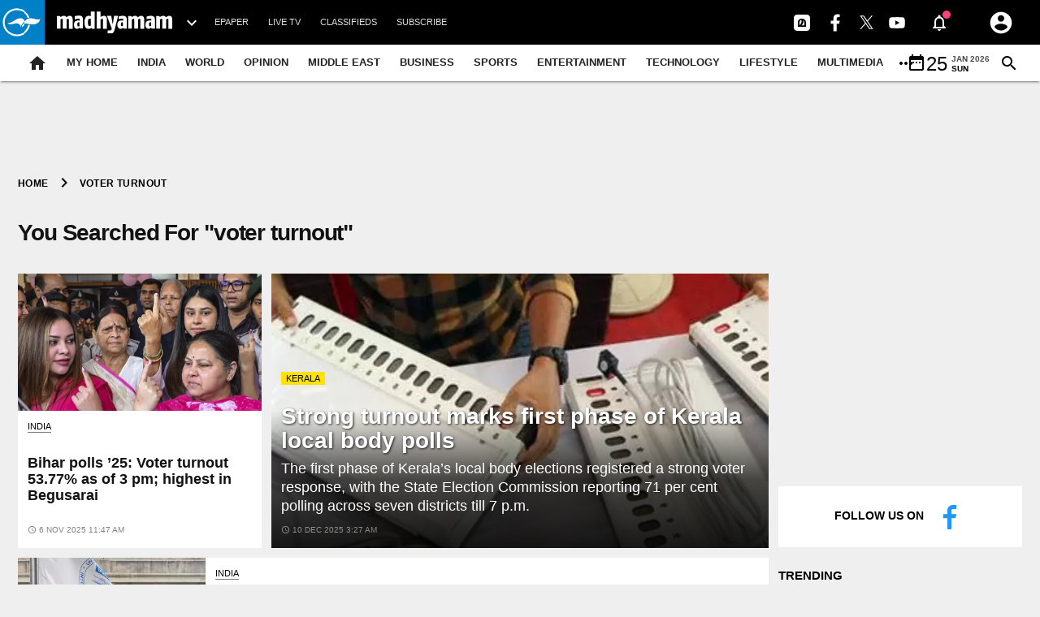

--- FILE ---
content_type: text/html; charset=utf-8
request_url: https://madhyamamonline.com/tags/voter-turnout
body_size: 63154
content:
<!DOCTYPE html><html lang="en"><head><title>voter turnout: Latest News, Updates on voter turnout | Madhyamam</title><link rel="icon" href="/images/ico/favicon.ico?v=2" type="image/x-icon"><link rel="shortcut icon" href="/images/ico/favicon.ico?v=2" type="image/x-icon"><meta charset="UTF-8"><meta content="IE=Edge" http-equiv="X-UA-Compatible"><meta name="viewport" content="width=device-width, initial-scale=1.0, maximum-scale=10.0,user-scalable=yes,minimum-scale=1.0"><script type="application/ld+json">   {
    "@context" : "https://schema.org",
    "@type" : "WebSite",
    "name" : "Madhyamam",
    "author" : {
      "@type" : "Organization",
      "name" : "Madhyamam"
    },
    "keywords" : "latest news of voter turnout, news about voter turnout, get updates on voter turnout",
    "interactivityType" : "mixed",
    "inLanguage" : "",
    "headline" : "voter turnout: Latest News, Updates on voter turnout | Madhyamam",
    "copyrightHolder" : "Madhyamam",
    "image" : {
      "@context" : "https://schema.org",
      "@type" : "ImageObject",
      "contentUrl" : "/images/logo.png",
      "height": 900,
      "width" : 1500,
      "url" : "/images/logo.png"
     },
    "url" : "https://madhyamamonline.com/tags/voter-turnout",
    "publisher" : {
      "@type" : "Organization",
       "name" : "Madhyamam",
       "logo" : {
          "@context" : "https://schema.org",
          "@type" : "ImageObject",
          "contentUrl" : "https://madhyamamonline.com/images/logo.png",
          "height": "112",
          "width" : "112",
          "name"  : "Madhyamam - Logo",
          "url" : "https://madhyamamonline.com/images/logo.png"
       }
     },
      "mainEntityOfPage": {
           "@type": "WebPage",
           "@id": "https://madhyamamonline.com/tags/voter-turnout"
        }
  }</script><script type="application/ld+json">   {
    "@context" : "https://schema.org",
    "@type" : "BreadcrumbList",
    "name" : "BreadcrumbList",
    "itemListElement": [{ "@type":"ListItem","position":"1","item":{ "@id":"https://madhyamamonline.com","name":"Home"}},{"@type":"ListItem","position":"2","item":{"@id":"https://madhyamamonline.com/tags/voter-turnout","@type":"WebPage","name":"voter turnout"}}]
  }</script><script type="application/ld+json">   {
    "@context" : "https://schema.org",
    "@type" : "Organization",
    "url" : "https://madhyamamonline.com",
    "name" : "Madhyamam",
    "sameAs" : [], 
    "logo" : {
          "@context" : "https://schema.org",
          "@type" : "ImageObject",
          "contentUrl" : "https://madhyamamonline.com/images/logo.png",
          "height": "112",
          "width" : "112",
          "name"  : "Madhyamam - Logo",
          "url" : "https://madhyamamonline.com/images/logo.png"
    }
  }</script><script type="application/ld+json">   {
    "@context" : "https://schema.org",
    "@type" : "SiteNavigationElement",
    "name":["India","World","Opinion","Middle East","Business","Sports","Entertainment","Technology","Lifestyle","Multimedia","Culture","Travel","Subscribe","Epaper","Home","Malayalam News"], "url":["https://madhyamamonline.com/india","https://madhyamamonline.com/world","https://madhyamamonline.com/opinion","https://madhyamamonline.com/middle-east","https://madhyamamonline.com/business","https://madhyamamonline.com/sports","https://madhyamamonline.com/entertainment","https://madhyamamonline.com/technology","https://madhyamamonline.com/lifestyle","https://madhyamamonline.com/multimedia","https://madhyamamonline.com/culture","https://madhyamamonline.com/travel","https://www.madhyamam.com/subscription","http://epaper.madhyamam.com/","https://madhyamamonline.com/","https://www.madhyamam.com/"]
  }</script><script type="application/ld+json">   {
    "@context" : "https://schema.org",
    "@type" : "WebPage",
    "name" : "voter turnout: Latest News, Updates on voter turnout | Madhyamam",
    "description" : "voter turnout: Get Latest News, Breaking News from Madhyamam. Stay connected to all updated news on voter turnout in Malayalam",
    "keywords" : "latest news of voter turnout, news about voter turnout, get updates on voter turnout",
    "inLanguage" : "en",
    "url" : "https://madhyamamonline.com/tags/voter-turnout",
    "author" : {
      "@type" : "Person",
      "name" : "Madhyamam"
     },
      "speakable": {
          "@context": "https://schema.org",
          "@type": "SpeakableSpecification",
          "xPath": [
              "/html/head/title",
              "/html/head/meta[@name='description']/@content"
          ]
      },
    "publisher" : {
      "@type" : "Organization",
       "name" : "Madhyamam",
       "url"  : "https://madhyamamonline.com",
       "sameAs" : [],
       "logo" : {
          "@context" : "https://schema.org",
          "@type" : "ImageObject",
          "contentUrl" : "https://madhyamamonline.com/images/logo.png",
          "height": "112",
          "width" : "112"
      }
     }
   }</script><meta name="image" content="/images/logo.png"><meta name="description" content="voter turnout: Get Latest News, Breaking News from Madhyamam. Stay connected to all updated news on voter turnout in Malayalam"><meta name="application-name" content="Madhyamam"><meta name="keywords" content="latest news of voter turnout, news about voter turnout, get updates on voter turnout"><link rel="preload" fetchpriority="low" as="image" href="/images/placeholder.jpg"><link rel="preload" as="script" href="/scripts/hocalwirecommlightp1.min.fca3546f.js" crossorigin="anonymous"><link rel="preload" as="script" href="/scripts/hocalwirecommlightp2.min.4d3c5d54.js" crossorigin="anonymous"><link rel="preload" as="script" href="/scripts/thememdmjs.min.d3e6f529.js" crossorigin="anonymous"><link rel="preload" as="style" href="/styles/thememdmfile.min.c8de67dd.css" crossorigin="anonymous"><meta http-equiv="Content-Language" content="en"><meta name="google" content="notranslate"><meta name="author" content="Madhyamam"><meta name="copyright" content="Madhyamam"><meta name="robots" content="follow, index"><meta name="robots" content="max-image-preview:large"><meta name="HandheldFriendly" content="true"><meta name="referrer" content="origin"><meta name="twitter:card" content="summary_large_image"><meta property="og:url" content="https://madhyamamonline.com/tags/voter-turnout"><meta property="og:locale" content="en_IN"><meta name="twitter:url" content="https://madhyamamonline.com/tags/voter-turnout"><meta property="fb:app_id" content="730842bda493633fe2ebeaccd901cd2b"><link rel="manifest" href="/manifest.json"><meta property="og:type" content="website"><meta property="og:title" content="voter turnout: Latest News, Updates on voter turnout | Madhyamam"><meta property="og:description" content="voter turnout: Get Latest News, Breaking News from Madhyamam. Stay connected to all updated news on voter turnout in Malayalam"><meta property="og:image" itemprop="image" content="/images/logo.png"><meta property="og:author"><meta name="twitter:title" content="voter turnout: Latest News, Updates on voter turnout | Madhyamam"><meta name="twitter:description" content="voter turnout: Get Latest News, Breaking News from Madhyamam. Stay connected to all updated news on voter turnout in Malayalam"><meta name="twitter:image" content="/images/logo.png"><meta property="og:image:width" content="1200"><meta property="og:image:height" content="630"><meta property="fb:use_automatic_ad_placement" content="enable=true ad_density=default"><!-- include dnsprefetch--><script>window.dynamicPage ="";
window.support_article_infinite_scroll ="true";
window.similar_news_infinite_scroll ="true";
window.xhrPageLoad ="";
window.isNewsArticlePage ="";</script><script>window.ignoreCoreScripts = "true";
window.exclude_dynamic_links_only =  "";
window.disable_unveil = "";
window.enableTransliteration = "";
window.extra_whatsapp_share_message = "";

window.auto_play_videos_in_view = "";
window.comment_post_as = "";

</script><script>window.load_theme_resource_after_pageLoad = "true"
</script><script>window.single_source_news_url = ""
window.popup_ad_cookie_duration = ""
window.popup_ad_display_duration = ""
window.road_blocker_ad_cookie_duration=""
window.road_blocker_ad_display_duration=""
window.epaperClipRatio="7"
window.scriptLoadDelay=parseInt("1000")
window.scriptLoadDelayExternalScripts=parseInt("")
window.windowLoadedDelay=parseInt("")
window.exclude_common_ga="true"
window.exclude_all_ga=""
window.payment_success_redirect_url = ""
window.refresh_pages_on_interval = {};
window.refresh_pages_on_interval_using_ajax = {};

window.maxAllowCropHeightFactor = ""
window.clipLogo = ""
window.disable_hcomment_email_mandatory = ""
window.disable_hcomment_name_mandatory = ""
window.track_pageview_only_once_infinite =  ""

window.sidekick_ad_cookie_duration = ""
window.sidekick_ad_display_duration = ""
window.sidekick_ad_autostart_duration = ""
window.pushdown_ad_close_duration = ""

window.ignore_webp_supprt_check = ""
window.max_dynamic_links_count = ""

window.use_non_ajax_path_for_mixin =  ""
window.no_show_initial_popup =  ""

window.use_advance_search_as_default = ""
window.locationContentPage = ""
window.showUTMCookie = ""
window.updateXHRCanonicalToSelf = ""
window.makeDynamicXHRPageDirectUrl = ""
window.showPopUpToFillProfileDetails = ""
window.mandatoryProfileCookieDuration = ""</script><script async="" src="https://www.googletagmanager.com/gtag/js?id=G-P03741H3FR"></script><script>var cMap = {"content_url":"/tags/voter-turnout","page_type":"tags","content_id":"NA","content_type":"listing","create_by_author_name":"NA","create_by_author_id":"NA","title":"NA","published_date":"NA","modification_date":"NA","author_name":"NA","author_url":"NA","author_id":"NA","primary_category_name":"NA","primary_category_id":"NA","secondary_category_name":"NA","secondary_category_id":"NA","word_count":"NA","error_status":"NA"}
window.dataLayer = window.dataLayer || [];
function gtag(){dataLayer.push(arguments);}
gtag('js', new Date());
gtag('config', 'G-P03741H3FR',cMap);</script><script>window.FBCODE = "730842bda493633fe2ebeaccd901cd2b";</script><script>window.COMSCORECODE = "39547594";</script><script>window.insetLinkInCopy = '70' || true;
window.insetLinkInCopyLoggedIn = '';
</script><script>window.userDataToBePassedBack = {};</script><script>window.externalResourcesVersion = "2";
window.externalResources = "https://www.googletagservices.com/tag/js/gpt.js, https://platform.twitter.com/widgets.js, https://www.instagram.com/embed.js,https://pagead2.googlesyndication.com/pagead/js/adsbygoogle.js,https://cdn.izooto.com/scripts/30d03f1e9c10e041d51d4b40dae30b06df153b26.js";
window.externalResourcesLength = "5";</script><script>window.Constants = {"url":{"xhrLogin":"/xhr/admin/login/loginUser","xhrLoginOrRegister":"/xhr/admin/login/loginOrRegisterUser","xhrRegister":"/xhr/admin/login/registerUser","xhrVerify":"/xhr/admin/login/verifyUser","xhrVerifyEmail":"/xhr/admin/login/verifyEmail","xhrForgotPassword":"/xhr/admin/login/forgotPassword","xhrResetPassword":"/xhr/admin/login/reset-password","xhrLogout":"/xhr/admin/login/logout","xhrRegenerateEmailCode":"/xhr/admin/login/regenerateEmailCode","xhrRegenerateWhatsAppLink":"/xhr/admin/login/regenerateWhatsAppLink"}};</script><script>window.enable_webp_images = "true";</script><script>window.userDeviceType = "d";</script><script>window.hasIntagram = "true"
window.hasTwitter = ""
window.isIOS = ""
window.sendNewsReadState = "false"
window.image_quality_percentage = ""
window.enable_js_image_compress = ""
window.local_date_time_format = ""
window.partnerName  = "Madhyamam"
window.partnerCopyrightName  = "Madhyamam"
window.ignoreInitialDFPIdChange = "";
window.tooltipMobileSidePadding = "";

window.isAdFree = "0";

window.isPremiumContent = "";
window.delaySecThemeScriptsAction = ""
window.delaySecThemeScriptsActionOthers = ""

window.ignore_also_read_image = ""

window.ip_based_login_enabled = ""; 
window.chars_per_min_read = "1000";
window.user_review_content_id = "";
window.user_review_content_id_ugc = "";
window.custom_data_to_be_passed = "";
window.includePartyTownScript = "";
window.open_paymentgate_default_on_checkout ="";
window.adCustomContentName = "";
window.subscriptionPageUrl = "";

window.externalSubscriberLandingUrl = "";
window.partner_coupon_discount_message = "";

window.autoSlideGallery = "";
window.autoSlideGalleryTimeout = "";

window.isContentPageForSubscription = "";


window.refresh_website_in_interval_using_ajax = "/";

window.callValidateIPLoginAlways = "/";

window.ignoreAddingRandonQueryInYoutubeResize = "";

window.convertToNepaliDate = "";

window.articleViewScrollInfiniteOffset = "";

window.road_blocker_ad_delayed_duration = "";
window.popup_ad_delayed_duration = "";
window.adBlockerCookieShowDuration = "";
window.removeValidateCaptchaInRegister = "";
window.partnerOriginalName = "";
</script><!-- -if(typeof data!="undefined" && data['extra_header_tags'] && data['extra_header_tags']['templateData'] && data['extra_header_tags']['templateData']['content']){--><!--     !{data['extra_header_tags']['templateData']['content']}--><!-- -}--><style type="text/css" class="styles">body img,iframe,video{max-width:100%}.hide-scroll{overflow:hidden}img{height:auto}.details-content-story iframe.note-video-clip{width:100%}body,html{-webkit-overflow-scrolling:touch}#content{-webkit-overflow-scrolling:touch}#content{height:100%}#main #content{display:inline}.hide{display:none!important}.soft-hide{display:none}.bg-404{background:url(/images/404.jpg);background-repeat:no-repeat;background-size:100%;background-position:center;background-blend-mode:screen;min-height:400px;text-align:center}.bg-404 .error404-content{background:#fff;padding:20px;font-size:30px;opacity:.8}a img{max-width:100%}.newsSocialIcons li a{color:#fff}.newsSocialIcons li a:hover{text-decoration:none!important}.newsSocialIcons li a i{margin-right:4px}.newsSocialIcons{width:100%;display:inline-block;text-align:right}.newsSocialIcons a{padding:5px;display:inline-block}.hocalwire-cp-authors-social,.newsSocialIcons ul{width:100%;padding-left:0}.hocalwire-cp-authors-social{text-align:left}.newsSocialIcons li{list-style:none!important;width:25px;height:25px;text-decoration:none;font-family:Oswald!important;text-transform:uppercase;background:0 0;opacity:1;line-height:30px;padding:0;margin:0 3px;position:relative}.newsSocialIcons li a{color:#fff;height:21px}.newsSocialIcons li a:hover{text-decoration:none!important}.newsSocialIcons li a i{margin-right:4px}.newsSocialIcons li.facebook,.sticky li.facebook{border:0 solid #314b83;background-color:#4769a5}.newsSocialIcons li.whatsapp,.sticky li.whatsapp{border:0 solid #65bc54;background-color:#65bc54}.newsSocialIcons li.telegram,.sticky li.telegram{border:0 solid #379be5;background-color:#379be5}.newsSocialIcons li.pintrest{border:0;background-color:#d50c22}.newsSocialIcons li.twitter,.sticky li.twitter{border:0 solid #000;background-color:#000}.newsSocialIcons li.googleplus{border:0 solid #ab2b1d;background-color:#bf3727}.newsSocialIcons li.gplus{border:0 solid #ab2b1d;background-color:#bf3727}.newsSocialIcons li.linkedin,.sticky li.linkedin{border:0 solid #278cc0;background-color:#2ba3e1}.newsSocialIcons li.tumblr{border:0 solid #2c3c4c;background-color:#34495e}.newsSocialIcons li.pinterest,.sticky li.printrest{border:0 solid #ae1319;background-color:#cd252b}.newsSocialIcons li.email{border:0 solid #4b3b3b;background-color:#4b3b3b}.newsSocialIcons li.mail,.sticky li.mail{border:0 solid #18ae91;background-color:#1abc9c}.sticky li.email,.sticky li.mail{border:0 solid #4b3b3b;background-color:#4b3b3b}.newsSocialIcons li.print{border:0 solid #000;background-color:#000}.sticky li.print{border:0 solid #000;background-color:#000}.newsSocialIcons li.youtube{border:0 solid #e62117;background-color:#e62117}.newsSocialIcons li.insta{border:0 solid #0526c5;background-color:#0526c5}.newsSocialIcons li img{vertical-align:top}.newsSocialIcons ul{border-radius:3px;padding:5px;z-index:10;float:left;clear:both}.newsSocialIcons.right-navigation ul li+li{display:none;float:left;border-radius:30px;padding-top:2px}.newsSocialIcons li{float:left;border-radius:30px}.listing-social-share .newsSocialIcons li{border-radius:30px!important}.margin-top10{margin-top:10px}.sticky-container{position:fixed;top:40%;z-index:11111111111}.sticky-container ul li p{padding:5px}.sticky li.facebook{border:0 solid #314b83;background-color:#4769a5}.sticky li.twitter{border:0 solid #000;background-color:#000}.sticky li.googleplus{border:0 solid #ab2b1d;background-color:#bf3727}.sticky li.gplus{border:0 solid #ab2b1d;background-color:#bf3727}.sticky li.linkedin{border:0 solid #278cc0;background-color:#2ba3e1}.sticky li.tumblr{border:0 solid #2c3c4c;background-color:#34495e}.sticky li.pinterest{border:0 solid #ae1319;background-color:#cd252b}.sticky li.mail{border:0 solid #18ae91;background-color:#1abc9c}.sticky li.youtube{border:0 solid #e62117;background-color:#e62117}.sticky-container .fab{background:#03a9f4;width:37px;height:37px;text-align:center;color:#fff;box-shadow:0 0 3px rgba(0,0,0,.5),3px 3px 3px rgba(0,0,0,.25);position:fixed;right:1/4 * 3 * 64px;font-size:2.6667em;display:inline-block;cursor:default;bottom:100px;right:10px;z-index:10;box-sizing:border-box;padding:0 8px}.sticky-container .fab .not-logged-in img{vertical-align:top}.sticky-container .fab .logged-in img{vertical-align:top}.sticky-container .fab.child{right:(64px - 1 / 3 * 2 * 64px)/2 + 1/4 * 3 * 64px;width:1/3 * 2 * 64px;height:1/3 * 2 * 64px;display:none;opacity:0;font-size:2em}.sticky .fab img{height:auto;width:auto}.backdrop{position:fixed;top:0;left:0;width:100%;height:100%;background:#ececec;opacity:.3;display:none}#masterfab img{margin:auto;display:block;height:auto}#masterfab{padding:10px;max-width:38px;box-sizing:border-box}.details-content-story{overflow:hidden;display:inherit}.cd-top{cursor:pointer;position:fixed;bottom:100px;left:10px;width:35px;height:35px;background-color:#434343;box-shadow:0 0 10px rgba(0,0,0,.05);overflow:hidden;text-indent:100%;white-space:nowrap;background:rgba(232,98,86,.8) url(/images/cd-top-arrow.svg) no-repeat center 50%;visibility:hidden;opacity:0;-webkit-transition:opacity .3s 0s,visibility 0s .3s;-moz-transition:opacity .3s 0s,visibility 0s .3s;transition:opacity .3s 0s,visibility 0s .3s}.cd-top.cd-fade-out,.cd-top.cd-is-visible,.no-touch .cd-top:hover{-webkit-transition:opacity .3s 0s,visibility 0s 0s;-moz-transition:opacity .3s 0s,visibility 0s 0s;transition:opacity .3s 0s,visibility 0s 0s}.cd-top.cd-is-visible{visibility:visible;opacity:1;z-index:9999}.cd-top.cd-fade-out{opacity:.5}@-webkit-keyframes placeHolderShimmer{0%{background-position:-468px 0}100%{background-position:468px 0}}@keyframes placeHolderShimmer{0%{background-position:-468px 0}100%{background-position:468px 0}}.mixin-loader-wrapper{background-color:#e9eaed;color:#141823;padding:5px;border:1px solid #ccc;margin:0 auto 1em}.mixin-loader-item{background:#fff;border:1px solid;border-color:#e5e6e9 #dfe0e4 #d0d1d5;border-radius:3px;padding:12px;margin:0 auto}.placeholder_top{background:#fff;padding:5px;display:inline-block}.mixin-placeholder-details-wrapper{z-index:99;left:30%;display:inline-block;top:50px;color:#000;background:#0f0f0f;color:#fff;padding:10px}.placeholder_top .animated-background{-webkit-animation-duration:1s;animation-duration:1s;-webkit-animation-fill-mode:forwards;animation-fill-mode:forwards;-webkit-animation-iteration-count:infinite;animation-iteration-count:infinite;-webkit-animation-name:placeHolderShimmer;animation-name:placeHolderShimmer;-webkit-animation-timing-function:linear;animation-timing-function:linear;background:#f6f7f8;background:#eee;background:-webkit-gradient(linear,left top,right top,color-stop(8%,#eee),color-stop(18%,#ddd),color-stop(33%,#eee));background:-webkit-linear-gradient(left,#eee 8%,#ddd 18%,#eee 33%);background:linear-gradient(to right,#eee 8%,#ddd 18%,#eee 33%);-webkit-background-size:800px 104px;background-size:800px 104px}.hocal_col{width:100%;padding-top:5px;padding-bottom:5px}.padding_10{padding:10%}.padding_20{padding:20%}.placeholder_top .img.small{height:60px;max-width:80px}.placeholder_top .img.medium{height:150px;max-width:250px}.placeholder_top .img.big{height:300px;max-width:500px}.placeholder_top .img.supper-big{height:450px;max-width:750px}.content{margin-bottom:10px}.placeholder_top .content.small{height:10px;padding-left:5px;padding-right:5px}.placeholder_top .content.medium{height:20px;padding-left:10px;padding-right:10px}.placeholder_top .content.large{height:30px;padding-left:15px;padding-right:15px}.hocal_col_12{width:100%}.hocal_col_9{width:75%}.hocal_col_8{width:60%}.hocal_col_6{width:50%}.hocal_col_4{width:33%}.hocal_col_3{width:25%}.hocal_row{display:block}.hocal_col{display:block;float:left;position:relative}.placeholder_top .play{display:block;width:0;height:0;border-top:$size solid transparent;border-bottom:$size solid transparent;border-left:($size*$ratio) solid $foreground;margin:($size * 2) auto $size auto;position:relative;z-index:1;transition:all $transition-time;-webkit-transition:all $transition-time;-moz-transition:all $transition-time;left:($size*.2)}.placeholder_top .play:before{content:'';position:absolute;top:-75px;left:-115px;bottom:-75px;right:-35px;border-radius:50%;z-index:2;transition:all .3s;-webkit-transition:all .3s;-moz-transition:all .3s}.placeholder_top .play:after{content:'';opacity:0;transition:opacity .6s;-webkit-transition:opacity .6s;-moz-transition:opacity .6s}.details-content-story .inside_editor_caption.float-left,.details-content-story img.float-left{padding-right:10px;padding-bottom:10px;float:left;left:0}.details-content-story .inside_editor_caption.float-right,.details-content-story img.float-right{padding-left:10px;padding-bottom:10px;float:right;right:0}.details-content-story .image_caption{background:0 0}.details-content-story div,.details-content-story p{margin-bottom:15px!important;line-height:1.4;margin:0 auto}.details-content-story div.pasted-from-word-wrapper{margin-bottom:0!important}.details-content-story div.inside_editor_caption{display:none}.details-content-story .inside_editor_caption.edited-info{display:block}.details-content-story img{max-width:100%}.details-content-story .inside_editor_caption.float-left{margin-top:10px}.details-content-story .inside_editor_caption.float-right{margin-top:10px}.details-content-story img.float-none{margin:auto;float:none}.details-content-story .inside_editor_caption{font-size:16px;padding:2px;text-align:center;bottom:-20px;width:100%}.details-content-story .image-and-caption-wrapper{position:relative;margin-bottom:20px}.image-and-caption-wrapper{max-width:100%!important}.details-content-story .image-and-caption-wrapper.float-left{float:left;padding-right:10px;padding-bottom:10px}.details-content-story .image-and-caption-wrapper.float-right{float:right;padding-left:10px;padding-bottom:10px}.details-content-story .image-and-caption-wrapper.float-none{float:none;display:block;clear:both;left:0!important;margin:0 auto}.details-content-story .image-and-caption-wrapper.float-none img{display:block}.details-content-story .hide-on-web{display:none!important}.hide-on-web{display:none!important}.details-content-story .template-wrapper{padding:2px;width:100%}.details-content-story .template-wrapper .delete-lists-wrapper button{display:none}.details-content-story .template-wrapper .action-btn-wrapper{display:none}.details-content-story .list-item-heading{font-size:18px;margin-bottom:20px}.details-content-story li.list-item{margin-bottom:20px}.details-content-story .action-btn-wrapper span{padding:5px;margin:2px;background:#ccc}.details-content-story .template-wrapper{padding:2px;width:100%}.details-content-story .template-wrapper .delete-lists-wrapper{float:right;margin-top:10px}.details-content-story .template-wrapper .delete-lists-wrapper button{padding:10px;margin-right:10px;margin-top:-5px}.details-content-story .template-wrapper li.list-item{width:100%}.details-content-story .template-wrapper .action-btn-wrapper{float:left;margin-right:20px}.details-content-story .list-items-wrapper li{border:none!important}.details-content-story .list-items-wrapper.unordered-list ul{list-style-type:square}.modal_wrapper_frame{position:fixed;width:100%;top:0;height:100%;background:rgba(0,0,0,.7);opacity:1;z-index:9999999999}.modal_wrapper_frame #modal-content{position:absolute;left:20%;top:20%;right:20%;bottom:20%;border:1px solid #ccc;background:#fff}.modal_wrapper_frame .cross-btn{right:10px;top:10px;position:absolute;font-size:20px;cursor:pointer;padding:5px;z-index:9999}.modal_wrapper_frame iframe{width:100%;height:100%}.hocal_hide_on_desktop{display:none!important}.hocal_hide_on_mobile{display:block!important}.placeholder_top{width:100%}.placeholder_top .hocal_col{padding:5px;box-sizing:border-box}.also-read-media{display:none}.also-read-media-wrap{display:none}@media screen and (max-width:767px){.bg-404 .error404-content{background:#fff;padding:10px;font-size:20px}.hocal_hide_on_mobile{display:none!important}.hocal_hide_on_desktop{display:block!important}.modal_wrapper_frame #modal-content{left:2%;top:2%;right:2%;bottom:2%}.details-content-story .image-and-caption-wrapper.float-left,.details-content-story .image-and-caption-wrapper.float-right{display:inline;max-width:100%!important;float:none!important;padding:0!important}.details-content-story .inside_editor_caption.float-right,.details-content-story img.float-right{display:inline;max-width:100%!important;float:none!important;padding:0!important}.details-content-story .inside_editor_caption.float-left,.details-content-story img.float-left{display:inline;max-width:100%!important;float:none!important;padding:0!important}}#comments iframe{width:100%!important}#bottom_snackbar{width:30%;position:fixed;z-index:1;bottom:0;z-index:999999999999999999999999999999999999999999999999999999999999999999999;left:70%;background:#333}#bottom_snackbar .close-btn{position:absolute;right:3px;top:3px;padding:1px 8px;cursor:pointer;z-index:9999999999;font-size:20px;color:#fff}#bottom_snackbar.right{left:70%}#bottom_snackbar.left{left:0}#bottom_snackbar.center{left:35%}.bottom_snackbar_content{background:#0582e2}@media screen and (max-width:767px){#bottom_snackbar{width:100%}#bottom_snackbar,#bottom_snackbar.center,#bottom_snackbar.left,#bottom_snackbar.right{left:0}}.login-btn-in-message{color:#00f;text-decoration:underline;cursor:pointer;font-size:16px}.show-pass-wrap{float:right}#news_buzz_updates .buzz-timeline-wrapper{background:#f7f8f9}.buzz-timeline-wrapper .load-more-update-wrapper{text-align:center;cursor:pointer;width:100%}.buzz-timeline-wrapper .load-more-update-wrapper a{background:red;color:#fff;padding:4px 25px;display:inline-block;margin-bottom:10px}.buzz-timeline-wrapper .timeline{position:relative;max-width:1200px;margin:0 auto}.buzz-timeline-wrapper .timeline::after{content:'';position:absolute;width:6px;background-color:#c5c5c5;top:0;bottom:0;left:10%;margin-left:-3px}.buzz-timeline-wrapper .buzz-container{padding:10px 40px;position:relative;background-color:inherit;width:90%;list-style:none;box-sizing:border-box}.buzz-timeline-wrapper .buzz-container::after{content:'';position:absolute;width:25px;height:25px;right:-17px;background-color:#fff;border:4px solid #c5c5c5;top:15px;border-radius:50%;z-index:1}.buzz-timeline-wrapper .left{left:0}.buzz-timeline-wrapper .right{left:10%;text-align:right!important;float:none!important;margin-left:0!important}.buzz-timeline-wrapper .left::before{content:" ";height:0;position:absolute;top:22px;width:0;z-index:1;right:30px;border:medium solid #fff;border-width:10px 0 10px 10px;border-color:transparent transparent transparent #fff}.buzz-timeline-wrapper .right::before{content:" ";height:0;position:absolute;top:22px;width:0;z-index:1;left:30px;border:medium solid #fff;border-width:10px 10px 10px 0;border-color:transparent #fff transparent transparent}.buzz-timeline-wrapper .right::after{left:-13px}.buzz-timeline-wrapper .buzz_date{font-size:12px;color:#666}.buzz-timeline-wrapper .content{padding:10px 15px;background-color:#fff;position:relative;border-radius:6px;text-align:left}.buzz-timeline-wrapper .list_image{width:25%}.buzz-timeline-wrapper h2{margin-bottom:0!important;font-size:16px;margin-top:0;background:#fff;font-weight:400}.buzz_story{font-size:15px}.buzz-timeline-wrapper .buzz-image{float:left;margin-right:10px;max-width:50%}.buzz-timeline-wrapper .image-and-caption-wrapper{text-align:center;position:relative;display:inline-block;float:none!important;width:100%!important}.buzz-timeline-wrapper .image-and-caption-wrapper img{max-height:400px;width:auto!important;float:none!important}.buzz-timeline-wrapper .image_caption{background:#fff!important}.buzz-parent-wrapper .news_updates_heading{text-align:center}.buzz-parent-wrapper .news_updates_heading a{border-bottom:2px solid #ccc;padding-left:10px;padding-right:10px}@media screen and (max-width:600px){.buzz-timeline-wrapper .buzz-image{float:none;margin-right:0;max-width:1000%}.buzz-timeline-wrapper .list_image{width:100%}.buzz-timeline-wrapper .timeline::after{left:31px}.buzz-timeline-wrapper .buzz-container{width:100%;padding-left:70px;padding-right:25px}.buzz-timeline-wrapper .buzz-container::before{left:60px;border:medium solid #fff;border-width:10px 10px 10px 0;border-color:transparent #fff transparent transparent}.buzz-timeline-wrapper .left::after,.buzz-timeline-wrapper .right::after{left:17px}.buzz-timeline-wrapper .right{left:0}.buzz-timeline-wrapper .timeline::after{background-color:transparent}.buzz-timeline-wrapper .buzz-container{padding-left:10px;padding-right:10px}.buzz-timeline-wrapper .buzz-container::after{background-color:transparent;border:0 solid #c5c5c5}.buzz-timeline-wrapper .content{box-shadow:0 4px 8px 0 rgba(0,0,0,.2);transition:.3s}.buzz-timeline-wrapper .right::before{display:none}#news_buzz_updates .buzz-timeline-wrapper{background:#fff}.buzz-timeline-wrapper .timeline{padding:0}}.nextpage.divider{display:none;font-size:24px;text-align:center;width:75%;margin:40px auto}.nextpage.divider span{display:table-cell;position:relative}.nextpage.divider span:first-child,.nextpage.divider span:last-child{width:50%;top:13px;-moz-background-size:100% 2px;background-size:100% 2px;background-position:0 0,0 100%;background-repeat:no-repeat}.nextpage.divider span:first-child{background-image:-webkit-gradient(linear,0 0,0 100%,from(transparent),to(#000));background-image:-webkit-linear-gradient(180deg,transparent,#000);background-image:-moz-linear-gradient(180deg,transparent,#000);background-image:-o-linear-gradient(180deg,transparent,#000);background-image:linear-gradient(90deg,transparent,#000)}.nextpage.divider span:nth-child(2){color:#000;padding:0 5px;width:auto;white-space:nowrap}.nextpage.divider span:last-child{background-image:-webkit-gradient(linear,0 0,0 100%,from(#000),to(transparent));background-image:-webkit-linear-gradient(180deg,#000,transparent);background-image:-moz-linear-gradient(180deg,#000,transparent);background-image:-o-linear-gradient(180deg,#000,transparent);background-image:linear-gradient(90deg,#000,transparent)}.next-page-loader h2{color:#000;margin:0;font:.8em verdana;margin-top:20px;text-transform:uppercase;letter-spacing:.1em}.next-page-loader span{display:inline-block;vertical-align:middle;width:.6em;height:.6em;margin:.19em;background:#222;border-radius:.6em;animation:loading 1s infinite alternate}.next-page-loader span:nth-of-type(2){background:#222;animation-delay:.2s}.next-page-loader span:nth-of-type(3){background:#222;animation-delay:.4s}.next-page-loader span:nth-of-type(4){background:#222;animation-delay:.6s}.next-page-loader span:nth-of-type(5){background:#222;animation-delay:.8s}.next-page-loader span:nth-of-type(6){background:#222;animation-delay:1s}.next-page-loader span:nth-of-type(7){background:#222;animation-delay:1.2s}.pagi_wrap{width:100%;position:relative;position:relative}.pagi_wrap ul{margin:auto;display:block;text-align:center;width:100%;position:relative}.pagi_wrap ul li{display:inline-block;margin:0 15px;text-align:center;position:relative}.pagi_wrap ul li.active a{cursor:default}.pagi_wrap ul li span{color:#333;vertical-align:middle;display:inline-block;font-size:20px;line-height:45px;width:45px;height:45px;background:#dfebf9;text-align:center;border-radius:50%}.pagi_wrap ul li.active span{background:#ccc}.hocalwire-cp-authors-social,.newsSocialIcons ul{width:100%;padding-left:0}.hocalwire-cp-authors-social{text-align:center}.hocalwire-cp-authors-social li{width:20px;height:20px;padding:4px;margin:5px;display:inline-block}.hocalwire-cp-authors-social li:first-child{margin-left:0}.hocalwire-cp-authors-social li a{height:20px;position:relative;display:block}.hocalwire-cp-authors-social li.facebook,.hocalwire-cp-authors-social1 li.facebook{border:0 solid #314b83;background-color:#4769a5}.hocalwire-cp-authors-social li.twitter,.hocalwire-cp-authors-social1 li.twitter{border:0 solid #000;background-color:#000}.hocalwire-cp-authors-social li.googleplus,.hocalwire-cp-authors-social1 li.googleplus{border:0 solid #ab2b1d;background-color:#bf3727}.hocalwire-cp-authors-social li.gplus,.hocalwire-cp-authors-social1 li.gplus{border:0 solid #ab2b1d;background-color:#bf3727}.hocalwire-cp-authors-social li.linkedin,.hocalwire-cp-authors-social1 li.linkedin{border:0 solid #278cc0;background-color:#2ba3e1}.hocalwire-cp-authors-social li.dark{background-color:#ccc!important}.insert-more-buzz-here{display:inline-block;position:relative;width:100%}@keyframes loading{0%{opacity:0}100%{opacity:1}}#details-bottom-element-for-infinite-scroll{text-align:center}#state-selection{display:none}.details-content-story blockquote{width:100%;text-align:center}.details-content-story iframe{display:block;margin:0 auto;max-width:100%}.details-content-story video{width:100%;max-height:450px}.details-content-story video.hocal-uploaded-video.audio-file{max-height:70px}twitter-widget{margin:0 auto}.epaper-datepicker-img{display:inline-block;max-width:20px;position:absolute;top:10px;left:10px}.inline-block{position:relative}#epaper-datepicker{padding-left:30px}.track-on-infinite-scroll-view{min-height:1px}.cd-top{right:10px;left:auto}.buzz-timeline-wrapper .load-more-update-wrapper a.next-page-live-update,.buzz-timeline-wrapper .load-more-update-wrapper a.prev-page-live-update,.next-page-live-update,.prev-page-live-update{float:right;margin-left:10px;margin-right:10px;margin-top:20px;background:0 0;color:#000}.view-all-updates-xhr-wrap{display:block;width:100%;margin-top:20px;margin-bottom:20px;text-align:center}.view-all-updates-xhr-wrap a{background:#000!important;color:#fff!important;padding:10px 20px}.blog-share-socials-light{text-align:right}.blog-share-socials-light li{display:inline-block;position:relative;max-width:25px;margin:0 6px;border-radius:10px;text-align:right;padding:5px;box-sizing:border-box}.no-more-updates{text-align:center;color:#000;background:#cfcfcf;font-size:23px;padding:40px;margin-bottom:20px}.news-updates-pagination{width:100%;text-align:center;margin-top:20px;margin-bottom:20px;display:inline-block}.news-updates-pagination a{padding:10px;background:#000;margin:5px;color:#fff}.buzz-list-wrapper h2{padding-left:0;clear:none}.buzz-list-wrapper .latest_item h2 a{color:#000;font-size:18px;font-weight:700}.buzz-list-wrapper p{line-height:1.5}.hocalwire-editor-list li p{display:inline}.buzz-list-wrapper ul.hocalwire-editor-list li,.details-content-story ul li,.details-content-story ul.hocalwire-editor-list li{display:block!important;margin-bottom:15px}.buzz-list-wrapper ul.hocalwire-editor-list li:before,.details-content-story ul li::before,.details-content-story ul.hocalwire-editor-list li::before,.hocal_short_desc li::before{content:"\2022";color:#000;font-weight:700;display:inline-block;width:25px;margin-left:0;font-size:30px;vertical-align:sub}.details-content-story table{width:100%;margin-bottom:10px;margin-top:10px;display:block;overflow-x:scroll;border-spacing:0;border-collapse:collapse}.details-content-story table td,.details-content-story table th,.details-content-story table tr{border:1px solid #000;padding:5px;text-align:left;font-size:14px}.details-content-story table thead{background:#eaeaea}.details-content-story .h-embed-wrapper .twitter-tweet,.details-content-story .h-embed-wrapper>div{margin-left:auto;margin-right:auto}.fluid-width-video-wrapper{padding-top:0!important;display:inline-block;height:500px}.fluid-width-video-wrapper embed,.fluid-width-video-wrapper object{max-height:500px}.single-post-title{text-transform:inherit}.subscription-btn-on-login{display:none}#left-ad-full-screen{position:fixed;height:80%;top:20%;width:140px;left:10px}#right-ad-full-screen{position:fixed;height:80%;top:20%;width:140px;right:10px}.pasted-from-word-wrapper>div{margin-bottom:15px}iframe.instagram-media{margin:0 auto!important;width:100%!important;position:relative!important}.scroll div{display:inline-block}.loop-nav.pag-nav{background:#fff}.pag-nav{font-size:12px;line-height:20px;font-weight:700;text-align:center}.loop-nav{border-top:0 solid #ddd}.loop-nav-inner{border-top:1px solid #fff;padding:20px 0}.wp-pagenavi{clear:both}.pagenavi span{text-decoration:none;border:1px solid #bfbfbf;padding:3px 5px;margin:2px}.pag-nav a,.pag-nav span{color:#555;margin:0 4px 4px;border:1px solid #ccc;-webkit-border-radius:3px;border-radius:3px;display:inline-block;padding:4px 8px;background-color:#e7e7e7;background-image:-ms-linear-gradient(top,#eee,#e7e7e7);background-image:-moz-linear-gradient(top,#eee,#e7e7e7);background-image:-o-linear-gradient(top,#eee,#e7e7e7);background-image:-webkit-gradient(linear,left top,left bottom,from(#eee),to(#e7e7e7));background-image:-webkit-linear-gradient(top,#eee,#e7e7e7);background-image:linear-gradient(top,#eee,#e7e7e7);-webkit-box-shadow:inset 0 1px 0 #fff,0 1px 1px rgba(0,0,0,.1);box-shadow:inset 0 1px 0 #fff,0 1px 1px rgba(0,0,0,.1)}.pag-nav span{color:#999}.pag-nav .current{background:#f7f7f7;border:1px solid #bbb;-webkit-box-shadow:inset 0 1px 5px rgba(0,0,0,.25),0 1px 0 #fff;box-shadow:inset 0 1px 5px rgba(0,0,0,.25),0 1px 0 #fff}.pag-nav span{color:#999}.wp-pagenavi a:hover,.wp-pagenavi span.current{border-color:#000}.wp-pagenavi span.current{font-weight:700}.hocal-draggable iframe.note-video-clip{width:100%}.hocal-draggable iframe,.hocal-draggable video{text-align:center}.details-content-story ol,ol.hocalwire-editor-list{counter-reset:num_cntr;padding-left:35px}.details-content-story ol li,ol.hocalwire-editor-list li{counter-increment:num_cntr;position:relative;margin-bottom:10px}.blog-share-socials-light li,.buzz-list-wrapper .listing-items li,.sticky-container ul{list-style:none!important}.blog-share-socials-light li::before,.buzz-list-wrapper .listing-items li::before,.sticky-container ul{content:''}.sticky-container .fab img{padding:2px;margin-top:-10px}.native-fb-wrap.facebook{display:inline-block;float:left;margin-top:8px;margin-right:10px}.amp-flying-carpet-wrapper{overflow:hidden}.amp-flying-carpet-text-border{background:#000;color:#fff;padding:.25em}.amp-fx-flying-carpet{height:300px;overflow:hidden;position:relative}.amp-fx-flying-carpet-clip{position:absolute;top:0;left:0;width:100%;height:100%;border:0;margin:0;padding:0;clip:rect(0,auto,auto,0);-webkit-clip-path:polygon(0 0,100% 0,100% 100%,0 100%);clip-path:polygon(0 0,100% 0,100% 100%,0 100%)}.amp-fx-flying-carpet-container{position:fixed;top:0;width:100%;height:100%;-webkit-transform:translateZ(0);display:-webkit-box;display:-ms-flexbox;display:flex;-webkit-box-orient:vertical;-webkit-box-direction:normal;-ms-flex-direction:column;flex-direction:column;-webkit-box-align:center;-ms-flex-align:center;align-items:center;-webkit-box-pack:center;-ms-flex-pack:center;justify-content:center;max-width:320px;margin-top:120px}.dfp-ad{height:600px;width:300px;background:0 0;text-align:center;vertical-align:middle;display:table-cell;position:relative}.dfp-ad-container{position:absolute}.in-image-ad-wrap{position:absolute;bottom:0;width:100%;overflow:hidden;background:rgba(255,255,255,.5)}.in-image-ad-wrap .close-btn-in-img{display:inline-block;position:absolute;right:0;top:0;cursor:pointer}.in-image-ad-wrap .ad-content{width:100%;overflow-x:scroll}.in-image-ad-wrap .ad-content>div{margin:0 auto}.common-ad-block{margin:10px}.common-ad-block-pd{padding:10px}.popup-ad-content-wrap,.roadblocker-content-wrap{position:fixed;top:0;left:0;height:100%;width:100%;z-index:9999999}.popup-ad-content-wrap .popup-overlay-bg,.roadblocker-content-wrap .popup-overlay-bg{background:rgba(0,0,0,.5);width:100%;position:fixed;top:0;left:0;z-index:1;height:100%}.roadblocker-content-wrap .popup-overlay-bg{background:#fff}.popup-ad-content-wrap .popup-content-container,.roadblocker-content-wrap .popup-content-container{display:inline-block;width:100%;margin:0 auto;text-align:center;height:100%;position:absolute;z-index:99}.popup-ad-content-wrap .popup-content-container .center-content,.roadblocker-content-wrap .popup-content-container .center-content{position:relative;margin-top:120px}.popup-ad-content-wrap .popup-content-container .center-content .content-box,.roadblocker-content-wrap .popup-content-container .center-content .content-box{display:inline-block}.popup-ad-content-wrap .popup-content-container .center-content .content-box{max-height:550px;overflow:auto;max-width:80%}.popup-ad-content-wrap .popup-content-container .center-content .close-btn-popup,.roadblocker-content-wrap .popup-content-container .center-content .close-btn-popup{display:inline-block;position:absolute;top:0;background:#fff;color:#000!important;padding:5px 10px;cursor:pointer}.roadblocker-content-wrap .popup-content-container .close-btn-popup{position:absolute;top:10px;right:10px;background:rgba(0,0,0,.5)!important;padding:10px;color:#fff!important;cursor:pointer;z-index:999}.roadblocker-content-wrap .popup-content-container .road-blocker-timer{position:absolute;top:10px;right:48px;padding:10px;color:#000;font-size:1.3rem;cursor:pointer;z-index:999}.inline-heading-ad{display:inline-block;margin-left:10px}pre{max-width:100%;display:inline-block;position:relative;width:100%;white-space:pre-wrap;white-space:-moz-pre-wrap;white-space:-pre-wrap;white-space:-o-pre-wrap;word-wrap:break-word}.from-paytm-app .hide-for-paytm{display:none}.from-paytm-app .at-share-dock{display:none!important}@media all and (max-width:800px){.amp-fx-flying-carpet-container{margin-top:55px}.popup-ad-content-wrap .popup-content-container .center-content{margin-top:60px}.epaper_listing .hocalwire-col-md-3{width:100%!important;float:none!important}.epaper_listing{display:inline}.pagi_wrap ul li{margin:0 5px}.pagi_wrap ul li span{line-height:35px;width:35px;height:35px}#left-ad-full-screen{display:none}#right-ad-full-screen{display:none}.fluid-width-video-wrapper{height:300px}.fluid-width-video-wrapper embed,.fluid-width-video-wrapper object{max-height:300px}.epaper-filter-item .selectpicker{width:120px;font-size:12px}.epaper-filter-item #epaper-datepicker{width:125px;margin-left:-22px;padding-left:20px}.epaper-datepicker-img{display:inline-block;max-width:16px;position:absolute;top:7px;left:-14px}}@media all and (max-width:500px){.hocal_col_4{width:100%}.hocal_col_3{width:100%}.placeholder_top .img.medium{max-width:100%}}.common-user-pages .page_heading{text-align:center;font-size:25px;padding:5px 30px}.common-user-pages .form-links{min-height:20px}.ad_unit_wrapper_main{background:#f1f1f1;padding:0 5px 5px 5px;border:1px solid #ccc;margin:10px 0}.ad_unit_wrapper_main .ad_unit_label{text-align:center;font-size:12px}.read-this-also-wrap{padding:5px 0;margin:5px 0}.read-this-also-wrap .read-this-also{font-weight:700;color:#222}.dark .read-this-also-wrap .read-this-also{color:#908b8b}.read-this-also-wrap a{color:red}.read-this-also-wrap a:hover{color:#222}.desktop-only-embed,.mobile-only-embed,.tab-only-embed{display:none}.facebook-responsive iframe{width:auto}@media screen and (min-width:1025px){.desktop-only-embed{display:block}.facebook-responsive{overflow:hidden;padding-bottom:56.25%;position:relative;height:0}.facebook-responsive iframe{left:0;top:0;right:0;height:100%;width:100%;position:absolute;width:auto}}@media screen and (min-width:768px) and (max-width:1024px){.tab-only-embed{display:block}.facebook-responsive{overflow:hidden;padding-bottom:56.25%;position:relative;height:0}.facebook-responsive iframe{left:0;top:0;right:0;height:100%;width:100%;position:absolute;width:auto}}@media screen and (max-width:767px){.mobile-only-embed{display:block}}@media print{.ind-social-wrapper{display:none}}.buzz-timeline-wrapper .load-more-update-wrapper a.next-page-live-update,.buzz-timeline-wrapper .load-more-update-wrapper a.prev-page-live-update,.load-more-update-wrapper .next-page-live-update,.load-more-update-wrapper .prev-page-live-update{padding:0 7px;background:red;color:#fff;width:25px}.annotation-tooltip-parent sup{color:red;display:inline-block}.tooltip-wall{position:fixed;width:300px;z-index:9999;height:100%;background:#000;color:#fff;display:none;top:20%;right:0;background:0 0}.tooltip-wall .tooltip-popup-title{font-size:1.5rem;font-weight:700}.tooltip-wall .tooltip-wall-wrap{margin:10px;display:inline-block;position:fixed;height:auto;background-color:#f4f4f4;color:#000;padding:20px;border-radius:5px;box-shadow:1px 3px 4px 1px #c4c4c4}.tooltip-wall .tooltip-wall-wrap:after{content:' ';position:absolute;width:0;height:0;left:-27px;right:auto;top:20px;bottom:auto;border:12px solid;border-color:#f4f4f4 #f4f4f4 transparent transparent;width:0;height:0;border-top:20px solid transparent;border-bottom:20px solid transparent;border-right:20px solid #f4f4f4}.tooltip-popup-wrap{font-size:14px;line-height:20px;color:#333;padding:1px;background-color:#fff;border:1px solid #ccc;border:1px solid rgba(0,0,0,.2);-webkit-border-radius:6px;-moz-border-radius:6px;border-radius:6px;-webkit-box-shadow:0 5px 10px rgba(0,0,0,.2);-moz-box-shadow:0 5px 10px rgba(0,0,0,.2);box-shadow:0 5px 10px rgba(0,0,0,.2);-webkit-background-clip:padding-box;-moz-background-clip:padding;background-clip:padding-box;max-width:480px;width:90%;position:absolute;z-index:9}.tooltip-popup-wrap .tooltip-popup-header{padding:2px 14px;margin:0;min-height:30px;font-size:14px;font-weight:400;line-height:18px;background-color:#f7f7f7;border-bottom:1px solid #ebebeb;-webkit-border-radius:5px 5px 0 0;-moz-border-radius:5px 5px 0 0;border-radius:5px 5px 0 0;position:relative}.tooltip-popup-wrap .tooltip-popup-header .tooltip-popup-title,.tooltip-wall-wrap .tooltip-popup-header .tooltip-popup-title{margin-right:20px;max-width:100%;box-sizing:border-box;position:relative;display:block;font-size:16px}.tooltip-popup-wrap .tooltip-popup-header .tooltip-popup-close,.tooltip-wall-wrap .tooltip-popup-header .tooltip-popup-close{position:absolute;right:10px;top:3px}.tooltip-popup-wrap .tooltip-popup-header .tooltip-popup-close label{font-size:18px}.tooltip-popup-wrap .tooltip-popup-content{position:relative;padding:10px 10px;overflow:hidden;text-align:left;word-wrap:break-word;font-size:14px;display:block}.tooltip-inputbtn{display:none}.tooltip-inputbtn+label>.tooltip-popup-wrap{display:none;min-width:300px}.tooltip-inputbtn+label{display:inline;position:relative;padding:2px 4px;cursor:pointer}.tooltip-inputbtn:checked+label>.tooltip-popup-wrap{position:absolute;top:24px;left:0;z-index:100}.tooltip-popup-header{display:block}.tooltip-inputbtn+label>.tooltip-popup-wrap span{color:#000!important}.mixin-debug-mode-wrap{position:relative;width:100%;height:100%}.mixin-debug-mode-wrap .mixin-debug-mode-element{position:absolute;top:0;right:0;width:100%;height:100%;background:rgba(0,0,0,.8);z-index:999999999999999999}.mixin-debug-mode-wrap .mixin-debug-mode-element .text{color:#fff;font-size:20px;position:absolute;top:50%;left:50%;transform:translate(-50%,-50%);word-break:break-all;line-height:1.1}.story-highlight-block{border:1px solid #ccc;border-radius:5px}.story-highlight-block .story-highlight-block-heading{padding:1px 15px;background:#efefef;padding-bottom:1px}.story-highlight-block .story-highlight-block-heading a,.story-highlight-block .story-highlight-block-heading div,.story-highlight-block .story-highlight-block-heading p{color:#000;font-weight:700;padding-top:5px}.story-highlight-block-content{padding:0 10px}.adsbygoogle{overflow:hidden}.newsSocialIcons li.koo,.sticky li.koo{border:0 solid #fbd051;background-color:#fbd051}.h-resize-menu-container:not(.jsfield){overflow-x:inherit;-webkit-overflow-scrolling:inherit}.h-resize-menu-container.jsfield .h-resize-menu-primary{overflow:hidden;white-space:nowrap}.h-resize-menu-container .h-resize-menu-primary{overflow:scroll;white-space:nowrap;display:block}.h-resize-menu-container.jsfield.show-submenu .h-resize-menu-primary{overflow:inherit}.h-resize-menu-container .h-resize-menu-primary .h-resize-submenu{display:none;border-radius:0 0 10px 10px;position:absolute;right:0;z-index:111;background:#000;width:210px;padding:10px;line-height:30px;text-align:left;-webkit-animation:nav-secondary .2s;animation:nav-secondary .2s}.h-resize-menu-container.show-submenu .h-resize-submenu{display:block}.no-data-found{text-align:center;padding:20px;background:#eee;margin:10px}.sidekick{position:relative}.sidekick .sidebar-wrapper{position:fixed;top:0;left:0;height:100%;width:19rem;margin-left:-18rem;color:#fff;z-index:99999;padding:5px;background:#fff}.sidekick .sidebar-wrapper.right-side{right:0;left:auto;margin-right:-18rem}.sidekick .sidebar-wrapper .sidekick-nav-btn{font-size:1.2rem;position:absolute;top:48%;right:-1rem;border-radius:50%;width:30px;height:30px;background:#000;display:flex;align-items:center;vertical-align:middle;text-align:center;justify-content:center}.sidekick .sidebar-wrapper.right-side .sidekick-nav-btn{top:50%;left:-1rem}.sidekick-nav-btn img{width:24px;height:24px;border-radius:50%;position:absolute}.sidekick .sidebar-wrapper.show-sidebar{margin-left:0}.sidekick .sidebar-wrapper.show-sidebar.right-side{margin-right:0}.push-body{margin-left:18rem}.push-body.right-side{margin-right:18rem;margin-left:inherit}.sidekick-slide-over.push-body{margin-left:0;margin-right:0}.sidekick.closed-by-user.hide-on-close{display:none}.buzz_article_date_wrapper{display:none}.live-icon{display:none}.details-content-story{word-break:break-word}.gallery-slider-wrapper .rslides li{list-style:none!important}.referral-code-block{display:none}.referral-code-block.show{display:block}.mixin-debug-mode-element-refresh{background:#fff;border:2px solid #ccc;padding:10px;margin-bottom:20px;text-align:center}.mixin-debug-mode-element-refresh .refresh-mixin-btn{background:#000;margin:5px;padding:10px;color:#fff!important;position:relative;display:inline-block;cursor:pointer}.center-loading-msg{display:flex;align-items:center;vertical-align:middle;text-align:center;justify-content:center}.common-sign-in-with-wrapper{text-align:center;margin-bottom:20px}.common-sign-in-with-wrapper .sing-in-with-label{text-align:center;font-size:1.2rem;padding-top:10px;border-top:1px solid #ccc}.common-sign-in-with-wrapper .social-login img{max-height:24px;margin-right:10px}.common-sign-in-with-wrapper .social-login{padding:10px;border:1px solid #ccc}.common-sign-in-with-wrapper .social-login.facebook{background:#3b5998;margin-bottom:10px}.common-sign-in-with-wrapper .social-login.google{background:#de5246;margin-bottom:10px}.common-sign-in-with-wrapper .social-login a{color:#fff}.js-logout-button{cursor:pointer}.load-more-update-wrapper .next-page-live-update,.load-more-update-wrapper .prev-page-live-update{display:none!important}.roadblocker-content-wrap{overflow-y:auto}.road-blocker-parent-wraper{background:#f0f2f5;position:absolute;width:100%;height:100%}.timer-wraper-parent{display:flex;align-items:center;justify-content:space-between;position:fixed;left:0;right:0;top:0;z-index:99999;background:#fff}.roadblocker-content-wrap .popup-content-container .road-blocker-timer{color:#000;position:unset;padding:unset;flex-basis:10%}.road-blocker-title-wrap{display:flex;align-items:center;justify-content:space-between;flex-basis:80%}.road-blocker-title-wrap .title{flex-basis:70%;font-size:1.3rem;color:#000}.roadblocker-content-wrap .popup-content-container .close-btn-popup{position:unset!important;background:#d4eaed!important}.roadblocker-content-wrap .popup-content-container .center-content{padding-top:40px!important;margin-top:0!important}.road-blocker-skip{font-size:1.1rem;color:#337ab7}.road-blocker-logo-image img{max-width:120px;max-height:60px;width:100%;height:100%;object-fit:cover;margin-left:10px}.newsSocialIcons li.email img{padding:5px}.big-login-box{display:flex;justify-content:center;align-items:center;text-align:center;min-height:100vh}@media only screen and (max-width:1024px){.road-blocker-title-wrap{flex-basis:70%}.road-blocker-title-wrap .title{flex-basis:60%;font-size:1rem}}@media only screen and (max-width:450px){.roadblocker-content-wrap .popup-content-container .road-blocker-timer{flex-basis:25%;font-size:1rem}.road-blocker-skip{font-size:1rem}}@media only screen and (min-width:451px) and (max-width:1024){.roadblocker-content-wrap .popup-content-container .road-blocker-timer{flex-basis:11%}}.sticky-container .fab svg{padding:2px;margin-top:-10px}.app-lite-body-page-wrapper #iz-news-hub-main-container,.app-lite-body-page-wrapper #iz-newshub-container{display:none!important}.shake-tilt-slow{animation:tilt-shaking-slow .25s linear infinite}.shake-tilt-jerk{animation:tilt-shaking 1s linear infinite}@keyframes tilt-shaking-jerk{0%{transform:rotate(0)}40%{transform:rotate(0)}45%{transform:rotate(2deg)}50%{transform:rotate(0eg)}55%{transform:rotate(-2deg)}60%{transform:rotate(0)}100%{transform:rotate(0)}}.shake-tilt{animation:tilt-shaking .25s linear infinite}@keyframes tilt-shaking{0%{transform:rotate(0)}25%{transform:rotate(5deg)}50%{transform:rotate(0eg)}75%{transform:rotate(-5deg)}100%{transform:rotate(0)}}.shake-tilt-move-slow{animation:tilt-n-move-shaking-slow .25s linear infinite}@keyframes tilt-shaking-slow{0%{transform:rotate(0)}25%{transform:rotate(2deg)}50%{transform:rotate(0eg)}75%{transform:rotate(-2deg)}100%{transform:rotate(0)}}@keyframes tilt-n-move-shaking-slow{0%{transform:translate(0,0) rotate(0)}25%{transform:translate(5px,5px) rotate(2deg)}50%{transform:translate(0,0) rotate(0eg)}75%{transform:translate(-5px,5px) rotate(-2deg)}100%{transform:translate(0,0) rotate(0)}}.shake-tilt-move{animation:tilt-n-move-shaking .25s linear infinite}@keyframes tilt-n-move-shaking{0%{transform:translate(0,0) rotate(0)}25%{transform:translate(5px,5px) rotate(5deg)}50%{transform:translate(0,0) rotate(0eg)}75%{transform:translate(-5px,5px) rotate(-5deg)}100%{transform:translate(0,0) rotate(0)}}span.institute-name{font-weight:700}.institute-ip-message{overflow:auto;padding:20px;font-size:2rem;text-align:left;margin:0 auto}.insti-popup .close-btn-popup{right:5px}.ip-insti-frame-wrapper #modal-content{max-height:400px}@media screen and (min-width:1024px){.ip-insti-frame-wrapper #modal-content{max-height:200px}}.newSocialicon-svg li{display:flex;align-items:center;justify-content:center}.newSocialicon-svg li svg{position:relative;bottom:5px}.newSocialicon-svg li.whatsapp .whatsapp-img svg{position:relative;top:1px;left:.4px}.newSocialicon-svg li.telegram .telegram-img svg{position:relative;top:1px;right:1px}.newSocialicon-svg li svg{fill:#fff}.newSocialicon-svg li.email svg#Email{width:15px;height:15px;position:relative;top:2px}.newsSocialIcons.newSocialicon-svg.clearfix.large ul.blog-share-socials{margin-bottom:0;margin-top:20px}</style><!-- Google Tag Manager -->  <script>(function(w,d,s,l,i){w[l]=w[l]||[];w[l].push({'gtm.start':  new Date().getTime(),event:'gtm.js'});var f=d.getElementsByTagName(s)[0],  j=d.createElement(s),dl=l!='dataLayer'?'&l='+l:'';j.async=true;j.src=  'https://www.googletagmanager.com/gtm.js?id='+i+dl;f.parentNode.insertBefore(j,f);  })(window,document,'script','dataLayer','GTM-5542RK63');</script>  <!-- End Google Tag Manager -->  <script async src="https://pagead2.googlesyndication.com/pagead/js/adsbygoogle.js?client=ca-pub-4931947700817332"  crossorigin="anonymous"></script>  <!--Feedify Script Start-->  <script id="feedify_webscript">  var feedify = feedify || {};    window.feedify_options={fedify_url:"https://app.feedify.net/",pkey:"BNr9v9gjwWZa7nyucXMt6ca9qrKb7q+HydUZfnyI4j3KlLzv5Rr2sTznYmZ3ssripWxmYXS6T00SgyrTXCOhGSU="};      (function (window, document){      function addScript( script_url ){        var s = document.createElement('script');        s.type = 'text/javascript';        s.src = script_url;        document.getElementsByTagName('head')[0].appendChild(s);      }            addScript('https://cdn.feedify.net/getjs/feedbackembad-min-3.0.js');  })(window, document);  </script>  <!--Feedify Script End-->        <style>  #top_section_sticky_video img {      min-height: inherit !important;  }  /*@media (min-width: 656px){      .block-grid.h-block.h-block-phone.no-gap{          grid-auto-rows: 0px !important;      }  }*/    @media only screen and (max-width: 768px) {  table.subscription-detail-table td {      padding: 4px 5px !important;  }  ul.user-details-list1 li {      line-height: 1.3 !important;  }  }  #top_level_ad_1{  display: block !important;  min-height:90px;  }    @media (max-width: 656px){  #comments_after_0, #comments_after_2, #inside_post_content_ad_1, #inside_post_content_ad_2, #inside_post_content_ad_3, #left_level_3, #top_level_ad_1 {      height: 250px;      display: block!important;      overflow: hidden;      text-align: center;  }  }    </style><meta name="google-site-verification" content="oU02zp0K3UyjIDH6zeBL7i4B08DJCgvqTIP7ox4kIu4" />    <!-- Begin comScore Tag -->  <script>    var _comscore = _comscore || [];    _comscore.push({      c1: "2",      c2: "39547594",      options: {        enableFirstPartyCookie: "true"      }    });    (function() {      var s = document.createElement("script"),        el = document.getElementsByTagName("script")[0];      s.async = true;      s.src = (document.location.protocol == "https:" ? "https://sb" : "http://b") + ".scorecardresearch.com/beacon.js";      el.parentNode.insertBefore(s, el);    })();  </script>  <noscript>    <img src="https://sb.scorecardresearch.com/p?c1=2&c2=39547594&cv=3.9.1&cj=1">  </noscript>  <!-- End comScore Tag -->      <script> window._izq = window._izq || []; window._izq.push(["init"]); </script>    <style>  a.s-amp-block-heading-story {      color: #2680c6;  }  @media only screen and (max-width: 768px) {  table.subscription-detail-table tbody tr td {      padding: 4px 5px !important;  }  }  </style>  <meta property="fb:pages" content="179310102190509" />      <meta name="facebook-domain-verification" content="4jd0sqd0mng2tvgrxcjx1nnfdxe1rk" />        <script>window._izq = window._izq || []; window._izq.push(["init" ]);</script>      <style>  #top_section_ad_1{  min-height: 250px !important;  display: block !important;  }  #top_ad_full_1{  min-height: 90px !important;  display: block !important;  }  #vcard_right_ad_level_5{  min-height: 250px !important;  display: block !important;  }  #right_section_2_lev_1{  min-height: 250px !important;  display: block !important;  }  #two_col_right_section_2_bottom_2{  min-height: 250px !important;  display: block !important;  }  #top_level_ad_1_desktop{  min-height: 90px !important;  display: block !important;  }  #story_right_level_1{  min-height: 600px !important;  display: block !important;  }  #story_right_level_2{  min-height: 600px !important;  display: block !important;  }  #inside_post_content_ad_2{  min-height: 250px !important;  display: block !important;  }  </style>    <style>  @media(max-width:768px){  #top_ad_full_1{  min-height: 90px !important;   display: block !important;  }  #top_section_ad_1{  min-height: 250px !important;   display: block !important;  }  #before_sticky_video_mobile{  min-height: 250px !important;   display: block !important;  }  #top_section_right_1{  min-height: 250px !important;   display: block !important;  }  #before_right_sticky_mobile{  min-height: 250px !important;   display: block !important;  }  #right_section_2_lev_1{  min-height: 250px !important;   display: block !important;  }  #two_col_right_section_2_bottom_2{  min-height: 250px !important;   display: block !important;  }  #inside_post_content_ad_2{  min-height: 250px !important;  display: block !important;  }  #inside_post_content_ad_3{  min-height: 250px !important;  display: block !important;  }  #comments_after_0{  min-height: 250px !important;  display: block !important;  }  }  </style><script>window.enableThankyouPage = "true";
window.thankyouPageUrl = "";</script><style type="text/css" class="styles">@charset "UTF-8";html{color:rgba(0,0,0,.87)}hr{display:block;height:1px;border:0;border-top:1px solid #ccc;margin:1em 0;padding:0}audio,canvas,iframe,img,svg,video{vertical-align:middle}.visuallyhidden{border:0;clip:rect(0 0 0 0);height:1px;margin:-1px;overflow:hidden;padding:0;position:absolute;width:1px}.mdl-accordion,.mdl-button,.mdl-card,.mdl-checkbox,.mdl-dropdown-menu,.mdl-icon-toggle,.mdl-item,.mdl-radio,.mdl-slider,.mdl-switch,.mdl-tabs__tab,a{-webkit-tap-highlight-color:transparent;-webkit-tap-highlight-color:rgba(255,255,255,0)}html{width:100%;height:100%;-ms-touch-action:manipulation;touch-action:manipulation}body{width:100%;min-height:100%}main{display:block}body,html{font-family:Helvetica,Arial,sans-serif;font-size:14px;font-weight:400;line-height:20px}h1,h2,h3,h4,h5,h6,p{padding:0}h1{font-size:56px;line-height:1.35;letter-spacing:-.02em;margin:24px 0}h1,h2{font-family:Roboto,Helvetica,Arial,sans-serif;font-weight:400}h2{font-size:45px;line-height:48px}h2,h3{margin:24px 0}h3{font-size:34px;line-height:40px}h3,h4{font-family:Roboto,Helvetica,Arial,sans-serif;font-weight:400}h4{font-size:24px;line-height:32px;-moz-osx-font-smoothing:grayscale;margin:24px 0 16px}h5{font-size:20px;font-weight:500;line-height:1;letter-spacing:.02em}h5,h6{font-family:Roboto,Helvetica,Arial,sans-serif;margin:24px 0 16px}h6{font-size:16px;letter-spacing:.04em}h6,p{font-weight:400;line-height:24px}p{font-size:14px;letter-spacing:0;margin:0 0 16px}a{color:#ff4081;font-weight:500}address,ol,ul{font-weight:400;letter-spacing:0}ol,ul{font-size:14px;line-height:24px}.material-icons{font-family:'Material Icons';font-weight:400;font-style:normal;font-size:24px;line-height:1;letter-spacing:normal;text-transform:none;display:inline-block;word-wrap:normal;-moz-font-feature-settings:'liga';font-feature-settings:'liga';-webkit-font-feature-settings:'liga';-webkit-font-smoothing:antialiased}.mdl-color-text--pink{color:#e91e63!important}.mdl-color-text--yellow{color:#ffeb3b!important}.mdl-color--grey-200{background-color:#eee!important}.mdl-color--blue-grey-900{background-color:#263238!important}.mdl-color--black{background-color:#000!important}.mdl-color-text--black{color:#000!important}.mdl-color--white{background-color:#fff!important}.mdl-color-text--white{color:#fff!important}.mdl-color-text--accent{color:#ff4081!important}.mdl-ripple{background:#000;border-radius:50%;height:50px;left:0;opacity:0;pointer-events:none;position:absolute;top:0;-webkit-transform:translate(-50%,-50%);transform:translate(-50%,-50%);width:50px;overflow:hidden}.mdl-badge{position:relative;white-space:nowrap;margin-right:24px}.mdl-badge[data-badge]:after{content:attr(data-badge);display:-webkit-flex;display:-ms-flexbox;display:flex;-webkit-flex-direction:row;-ms-flex-direction:row;flex-direction:row;-webkit-flex-wrap:wrap;-ms-flex-wrap:wrap;flex-wrap:wrap;-webkit-justify-content:center;-ms-flex-pack:center;justify-content:center;-webkit-align-content:center;-ms-flex-line-pack:center;align-content:center;-webkit-align-items:center;-ms-flex-align:center;align-items:center;position:absolute;top:-11px;right:-24px;font-family:Roboto,Helvetica,Arial,sans-serif;font-weight:600;font-size:12px;width:22px;height:22px;border-radius:50%;background:#ff4081;color:#fff}.mdl-badge.mdl-badge--overlap{margin-right:10px}.mdl-badge.mdl-badge--overlap:after{right:-10px}.mdl-button{background:0 0;border:none;border-radius:2px;color:#000;position:relative;height:36px;margin:0;min-width:64px;padding:0 16px;display:inline-block;font-family:Roboto,Helvetica,Arial,sans-serif;font-size:14px;font-weight:500;text-transform:uppercase;letter-spacing:0;overflow:hidden;will-change:box-shadow;transition:box-shadow .2s cubic-bezier(.4,0,1,1),background-color .2s cubic-bezier(.4,0,.2,1),color .2s cubic-bezier(.4,0,.2,1);outline:0;cursor:pointer;text-decoration:none;text-align:center;line-height:36px;vertical-align:middle}.mdl-button--fab{border-radius:50%;font-size:24px;height:56px;margin:auto;min-width:56px;width:56px;padding:0;overflow:hidden;background:rgba(158,158,158,.2);box-shadow:0 1px 1.5px 0 rgba(0,0,0,.12),0 1px 1px 0 rgba(0,0,0,.24);position:relative;line-height:normal}.mdl-button--icon{border-radius:50%;font-size:24px;height:32px;margin-left:0;margin-right:0;min-width:32px;width:32px;padding:0;overflow:hidden;color:inherit;line-height:normal}.mdl-button--icon .material-icons{position:absolute;top:50%;left:50%;-webkit-transform:translate(-12px,-12px);transform:translate(-12px,-12px);line-height:24px;width:24px}.mdl-button--icon .mdl-button__ripple-container{border-radius:50%;-webkit-mask-image:-webkit-radial-gradient(circle,#fff,#000)}.mdl-button__ripple-container{display:block;height:100%;left:0;position:absolute;top:0;width:100%;z-index:0;overflow:hidden}.mdl-button .material-icons{vertical-align:middle}.mdl-chip{height:32px;font-family:Roboto,Helvetica,Arial,sans-serif;line-height:32px;padding:0 12px;border:0;border-radius:16px;background-color:#dedede;display:inline-block;color:rgba(0,0,0,.87);margin:2px 0;font-size:0;white-space:nowrap}.mdl-chip__text{font-size:13px;vertical-align:middle;display:inline-block}.mdl-chip__action,.mdl-chip__contact{display:inline-block;vertical-align:middle;overflow:hidden;text-align:center}.mdl-chip__contact{height:32px;width:32px;border-radius:16px;margin-right:8px;font-size:18px;line-height:32px}.mdl-mega-footer{padding:16px 40px;color:#9e9e9e;background-color:#424242}.mdl-mega-footer--bottom-section:after,.mdl-mega-footer--middle-section:after,.mdl-mega-footer--top-section:after,.mdl-mega-footer__bottom-section:after,.mdl-mega-footer__middle-section:after,.mdl-mega-footer__top-section:after{content:'';display:block;clear:both}.mdl-mega-footer--drop-down-section,.mdl-mega-footer__drop-down-section{display:block;position:relative}@media screen and (min-width:760px){.mdl-mega-footer--drop-down-section,.mdl-mega-footer__drop-down-section{width:33%}.mdl-mega-footer--drop-down-section:nth-child(1),.mdl-mega-footer--drop-down-section:nth-child(2),.mdl-mega-footer__drop-down-section:nth-child(1),.mdl-mega-footer__drop-down-section:nth-child(2){float:left}.mdl-mega-footer--drop-down-section:nth-child(3),.mdl-mega-footer__drop-down-section:nth-child(3){float:right}.mdl-mega-footer--drop-down-section:nth-child(3):after,.mdl-mega-footer__drop-down-section:nth-child(3):after{clear:right}.mdl-mega-footer--drop-down-section:nth-child(4),.mdl-mega-footer__drop-down-section:nth-child(4){clear:right;float:right}.mdl-mega-footer--middle-section:after,.mdl-mega-footer__middle-section:after{content:'';display:block;clear:both}.mdl-mega-footer--bottom-section,.mdl-mega-footer__bottom-section{padding-top:0}}@media screen and (min-width:1024px){.mdl-mega-footer--drop-down-section,.mdl-mega-footer--drop-down-section:nth-child(3),.mdl-mega-footer--drop-down-section:nth-child(4),.mdl-mega-footer__drop-down-section,.mdl-mega-footer__drop-down-section:nth-child(3),.mdl-mega-footer__drop-down-section:nth-child(4){width:24%;float:left}}.mdl-mega-footer--heading-checkbox,.mdl-mega-footer__heading-checkbox{position:absolute;width:100%;height:55.8px;padding:32px;margin:-16px 0 0;cursor:pointer;z-index:1;opacity:0}.mdl-mega-footer--heading-checkbox+.mdl-mega-footer--heading:after,.mdl-mega-footer--heading-checkbox+.mdl-mega-footer__heading:after,.mdl-mega-footer__heading-checkbox+.mdl-mega-footer--heading:after,.mdl-mega-footer__heading-checkbox+.mdl-mega-footer__heading:after{font-family:'Material Icons';content:'\E5CE'}.mdl-mega-footer--heading-checkbox:checked+.mdl-mega-footer--heading+.mdl-mega-footer--link-list,.mdl-mega-footer--heading-checkbox:checked+.mdl-mega-footer__heading+.mdl-mega-footer__link-list,.mdl-mega-footer--heading-checkbox:checked~.mdl-mega-footer--link-list,.mdl-mega-footer--heading-checkbox:checked~.mdl-mega-footer__link-list,.mdl-mega-footer__heading-checkbox:checked+.mdl-mega-footer--heading+.mdl-mega-footer--link-list,.mdl-mega-footer__heading-checkbox:checked+.mdl-mega-footer__heading+.mdl-mega-footer__link-list,.mdl-mega-footer__heading-checkbox:checked~.mdl-mega-footer--link-list,.mdl-mega-footer__heading-checkbox:checked~.mdl-mega-footer__link-list{display:none}.mdl-mega-footer--heading-checkbox:checked+.mdl-mega-footer--heading:after,.mdl-mega-footer--heading-checkbox:checked+.mdl-mega-footer__heading:after,.mdl-mega-footer__heading-checkbox:checked+.mdl-mega-footer--heading:after,.mdl-mega-footer__heading-checkbox:checked+.mdl-mega-footer__heading:after{font-family:'Material Icons';content:'\E5CF'}.mdl-mega-footer--heading,.mdl-mega-footer__heading{position:relative;width:100%;padding-right:39.8px;margin-bottom:16px;box-sizing:border-box;font-size:14px;line-height:23.8px;font-weight:500;white-space:nowrap;text-overflow:ellipsis;overflow:hidden;color:#e0e0e0}.mdl-mega-footer--heading:after,.mdl-mega-footer__heading:after{content:'';position:absolute;top:0;right:0;display:block;width:23.8px;height:23.8px;background-size:cover}.mdl-mega-footer--link-list,.mdl-mega-footer__link-list{list-style:none;padding:0;margin:0 0 32px}.mdl-mega-footer--link-list:after,.mdl-mega-footer__link-list:after{clear:both;display:block;content:''}.mdl-mega-footer--link-list li,.mdl-mega-footer__link-list li{font-size:14px;font-weight:400;letter-spacing:0;line-height:20px}.mdl-mega-footer--link-list a,.mdl-mega-footer__link-list a{color:inherit;text-decoration:none;white-space:nowrap}@media screen and (min-width:760px){.mdl-mega-footer--heading-checkbox,.mdl-mega-footer__heading-checkbox{display:none}.mdl-mega-footer--heading-checkbox+.mdl-mega-footer--heading:after,.mdl-mega-footer--heading-checkbox+.mdl-mega-footer__heading:after,.mdl-mega-footer__heading-checkbox+.mdl-mega-footer--heading:after,.mdl-mega-footer__heading-checkbox+.mdl-mega-footer__heading:after{content:''}.mdl-mega-footer--heading-checkbox:checked+.mdl-mega-footer--heading+.mdl-mega-footer--link-list,.mdl-mega-footer--heading-checkbox:checked+.mdl-mega-footer__heading+.mdl-mega-footer__link-list,.mdl-mega-footer--heading-checkbox:checked~.mdl-mega-footer--link-list,.mdl-mega-footer--heading-checkbox:checked~.mdl-mega-footer__link-list,.mdl-mega-footer__heading-checkbox:checked+.mdl-mega-footer--heading+.mdl-mega-footer--link-list,.mdl-mega-footer__heading-checkbox:checked+.mdl-mega-footer__heading+.mdl-mega-footer__link-list,.mdl-mega-footer__heading-checkbox:checked~.mdl-mega-footer--link-list,.mdl-mega-footer__heading-checkbox:checked~.mdl-mega-footer__link-list{display:block}.mdl-mega-footer--heading-checkbox:checked+.mdl-mega-footer--heading:after,.mdl-mega-footer--heading-checkbox:checked+.mdl-mega-footer__heading:after,.mdl-mega-footer__heading-checkbox:checked+.mdl-mega-footer--heading:after,.mdl-mega-footer__heading-checkbox:checked+.mdl-mega-footer__heading:after{content:''}}.mdl-mega-footer--bottom-section,.mdl-mega-footer__bottom-section{padding-top:16px;margin-bottom:16px}.mdl-logo{margin-bottom:16px;color:#fff}.mdl-mega-footer--bottom-section .mdl-mega-footer--link-list li,.mdl-mega-footer__bottom-section .mdl-mega-footer__link-list li{float:left;margin-bottom:0;margin-right:16px}@media screen and (min-width:760px){.mdl-logo{float:left;margin-bottom:0;margin-right:16px}}.mdl-menu__container{display:block;margin:0;padding:0;border:none;position:absolute;overflow:visible;height:0;width:0;visibility:hidden;z-index:-1}.mdl-menu__outline{display:block;background:#fff;margin:0;padding:0;border:none;border-radius:2px;position:absolute;top:0;left:0;overflow:hidden;opacity:0;-webkit-transform:scale(0);transform:scale(0);-webkit-transform-origin:0 0;transform-origin:0 0;box-shadow:0 2px 2px 0 rgba(0,0,0,.14),0 3px 1px -2px rgba(0,0,0,.2),0 1px 5px 0 rgba(0,0,0,.12);will-change:transform;transition:transform .3s cubic-bezier(.4,0,.2,1),opacity .2s cubic-bezier(.4,0,.2,1);transition:transform .3s cubic-bezier(.4,0,.2,1),opacity .2s cubic-bezier(.4,0,.2,1),-webkit-transform .3s cubic-bezier(.4,0,.2,1);z-index:-1}.mdl-menu__outline.mdl-menu--bottom-right{-webkit-transform-origin:100% 0;transform-origin:100% 0}.mdl-menu{position:absolute;list-style:none;top:0;left:0;height:auto;width:auto;min-width:124px;padding:8px 0;margin:0;opacity:0;clip:rect(0 0 0 0);z-index:-1}.mdl-menu.mdl-menu--bottom-right{left:auto;right:0}.mdl-menu__item{display:block;border:none;color:rgba(0,0,0,.87);background-color:transparent;text-align:left;margin:0;padding:0 16px;outline-color:#bdbdbd;position:relative;overflow:hidden;font-size:14px;font-weight:400;letter-spacing:0;text-decoration:none;cursor:pointer;height:48px;line-height:48px;white-space:nowrap;opacity:0;transition:opacity .2s cubic-bezier(.4,0,.2,1);-webkit-user-select:none;-moz-user-select:none;-ms-user-select:none;user-select:none}.mdl-menu__item[data-mdl-disabled],.mdl-menu__item[disabled]{color:#bdbdbd;background-color:transparent;cursor:auto}.mdl-menu__item[data-mdl-disabled] .mdl-ripple,.mdl-menu__item[disabled] .mdl-ripple{background:0 0}.mdl-navigation{display:-webkit-flex;display:-ms-flexbox;display:flex;-webkit-flex-wrap:nowrap;-ms-flex-wrap:nowrap;flex-wrap:nowrap;box-sizing:border-box}.mdl-navigation__link{color:#424242;text-decoration:none;margin:0;font-size:14px;font-weight:400;line-height:24px;letter-spacing:0;opacity:.87}.mdl-navigation__link .material-icons{vertical-align:middle}.mdl-layout{width:100%;height:100%;display:-webkit-flex;display:-ms-flexbox;display:flex;-webkit-flex-direction:column;-ms-flex-direction:column;flex-direction:column;overflow-y:auto;overflow-x:hidden;position:relative;-webkit-overflow-scrolling:touch}.mdl-layout__container{position:absolute;width:100%;height:100%}.mdl-layout-title,.mdl-layout__title{display:block;position:relative;font-family:Roboto,Helvetica,Arial,sans-serif;font-size:20px;line-height:1;letter-spacing:.02em;font-weight:400;box-sizing:border-box}.mdl-layout-spacer{-webkit-flex-grow:1;-ms-flex-positive:1;flex-grow:1}.mdl-layout__drawer{display:-webkit-flex;display:-ms-flexbox;display:flex;-webkit-flex-direction:column;-ms-flex-direction:column;flex-direction:column;-webkit-flex-wrap:nowrap;-ms-flex-wrap:nowrap;flex-wrap:nowrap;width:240px;height:100%;max-height:100%;position:absolute;top:0;left:0;box-shadow:0 2px 2px 0 rgba(0,0,0,.14),0 3px 1px -2px rgba(0,0,0,.2),0 1px 5px 0 rgba(0,0,0,.12);box-sizing:border-box;border-right:1px solid #e0e0e0;background:#fafafa;-webkit-transform:translateX(-250px);transform:translateX(-250px);-webkit-transform-style:preserve-3d;transform-style:preserve-3d;will-change:transform;transition-duration:.2s;transition-timing-function:cubic-bezier(.4,0,.2,1);transition-property:transform;transition-property:transform,-webkit-transform;color:#424242;overflow:visible;overflow-y:auto;z-index:5}.mdl-layout__drawer>*{-webkit-flex-shrink:0;-ms-flex-negative:0;flex-shrink:0}.mdl-layout__drawer .mdl-navigation{-webkit-flex-direction:column;-ms-flex-direction:column;flex-direction:column;-webkit-align-items:stretch;-ms-flex-align:stretch;align-items:stretch;padding-top:16px}.mdl-layout__drawer .mdl-navigation .mdl-navigation__link{display:block;-webkit-flex-shrink:0;-ms-flex-negative:0;flex-shrink:0;padding:16px 40px;margin:0;color:#757575}.mdl-layout__drawer-button{display:block;position:absolute;height:48px;width:48px;border:0;-webkit-flex-shrink:0;-ms-flex-negative:0;flex-shrink:0;overflow:hidden;text-align:center;cursor:pointer;font-size:26px;line-height:56px;font-family:Helvetica,Arial,sans-serif;margin:8px 12px;top:0;left:0;color:#fff;z-index:4}@media screen and (min-width:1025px){.mdl-layout__drawer-button{line-height:54px}}.mdl-layout__header{display:-webkit-flex;display:-ms-flexbox;display:flex;-webkit-flex-direction:column;-ms-flex-direction:column;flex-direction:column;-webkit-flex-wrap:nowrap;-ms-flex-wrap:nowrap;flex-wrap:nowrap;-webkit-justify-content:flex-start;-ms-flex-pack:start;justify-content:flex-start;box-sizing:border-box;-webkit-flex-shrink:0;-ms-flex-negative:0;flex-shrink:0;width:100%;margin:0;padding:0;border:none;min-height:64px;max-height:1000px;z-index:3;background-color:#3f51b5;color:#fff;box-shadow:0 2px 2px 0 rgba(0,0,0,.14),0 3px 1px -2px rgba(0,0,0,.2),0 1px 5px 0 rgba(0,0,0,.12);transition-duration:.2s;transition-timing-function:cubic-bezier(.4,0,.2,1);transition-property:max-height,box-shadow}.mdl-layout__header--waterfall{box-shadow:none;overflow:hidden}.mdl-layout__header-row{display:-webkit-flex;display:-ms-flexbox;display:flex;-webkit-flex-direction:row;-ms-flex-direction:row;flex-direction:row;-webkit-flex-wrap:nowrap;-ms-flex-wrap:nowrap;flex-wrap:nowrap;-webkit-flex-shrink:0;-ms-flex-negative:0;flex-shrink:0;box-sizing:border-box;-webkit-align-self:stretch;-ms-flex-item-align:stretch;align-self:stretch;-webkit-align-items:center;-ms-flex-align:center;align-items:center;height:64px;margin:0;padding:0 40px 0 80px}.mdl-layout__header-row>*{-webkit-flex-shrink:0;-ms-flex-negative:0;flex-shrink:0}.mdl-layout__header-row .mdl-navigation{margin:0;padding:0;height:64px;-webkit-flex-direction:row;-ms-flex-direction:row;flex-direction:row;-webkit-align-items:center;-ms-flex-align:center;align-items:center}.mdl-layout__header-row .mdl-navigation__link{display:block;color:#fff;line-height:64px;padding:0 24px}.mdl-layout__obfuscator{background-color:transparent;position:absolute;top:0;left:0;height:100%;width:100%;z-index:4;visibility:hidden;transition-property:background-color;transition-duration:.2s;transition-timing-function:cubic-bezier(.4,0,.2,1)}@supports (pointer-events:auto){.mdl-layout__obfuscator{background-color:rgba(0,0,0,.5);opacity:0;transition-property:opacity;visibility:visible;pointer-events:none}}.mdl-layout__content{-ms-flex:0 1 auto;position:relative;display:inline-block;overflow-y:auto;overflow-x:hidden;-webkit-flex-grow:1;-ms-flex-positive:1;flex-grow:1;z-index:1;-webkit-overflow-scrolling:touch}.mdl-shadow--2dp{box-shadow:0 2px 2px 0 rgba(0,0,0,.14),0 3px 1px -2px rgba(0,0,0,.2),0 1px 5px 0 rgba(0,0,0,.12)}.mdl-cell{box-sizing:border-box}@media (min-width:840px){.mdl-cell{margin:8px;width:calc(33.3333333333% - 16px)}.mdl-cell--12-col,.mdl-cell--12-col-desktop.mdl-cell--12-col-desktop{width:calc(100% - 16px)}}body{margin:0}iframe:not([data-load-complete]){display:block;width:100%;border:none}.mdl-layout__container{position:absolute;width:100%;height:100%}.mdl-layout-title,.mdl-layout__title{display:block;position:relative;font-family:Roboto,Helvetica,Arial,sans-serif;font-size:20px;line-height:1;letter-spacing:.02em;font-weight:400;box-sizing:border-box}.mdl-layout-spacer{-webkit-flex-grow:1;-ms-flex-positive:1;flex-grow:1}.mdl-layout__drawer{display:-webkit-flex;display:-ms-flexbox;display:flex;-webkit-flex-direction:column;-ms-flex-direction:column;flex-direction:column;-webkit-flex-wrap:nowrap;-ms-flex-wrap:nowrap;flex-wrap:nowrap;width:240px;height:100%;max-height:100%;position:absolute;top:0;left:0;box-shadow:0 2px 2px 0 rgba(0,0,0,.14),0 3px 1px -2px rgba(0,0,0,.2),0 1px 5px 0 rgba(0,0,0,.12);box-sizing:border-box;border-right:1px solid #e0e0e0;background:#fafafa;-webkit-transform:translateX(-250px);transform:translateX(-250px);-webkit-transform-style:preserve-3d;transform-style:preserve-3d;will-change:transform;transition-duration:.2s;transition-timing-function:cubic-bezier(.4,0,.2,1);transition-property:transform;transition-property:transform,-webkit-transform;color:#424242;overflow:visible;overflow-y:auto;z-index:5}.mdl-layout__drawer.is-visible{-webkit-transform:translateX(0);transform:translateX(0)}.mdl-layout__drawer.is-visible~.mdl-layout__content.mdl-layout__content{overflow:hidden}.mdl-layout__drawer>*{-webkit-flex-shrink:0;-ms-flex-negative:0;flex-shrink:0}.mdl-layout__drawer .mdl-navigation{-webkit-flex-direction:column;-ms-flex-direction:column;flex-direction:column;-webkit-align-items:stretch;-ms-flex-align:stretch;align-items:stretch;padding-top:16px}.mdl-layout__drawer .mdl-navigation .mdl-navigation__link{display:block;-webkit-flex-shrink:0;-ms-flex-negative:0;flex-shrink:0;padding:16px 40px;margin:0;color:#757575}.mdl-layout__drawer-button{display:block;position:absolute;height:48px;width:48px;border:0;-webkit-flex-shrink:0;-ms-flex-negative:0;flex-shrink:0;overflow:hidden;text-align:center;cursor:pointer;font-size:26px;line-height:56px;font-family:Helvetica,Arial,sans-serif;margin:8px 12px;top:0;left:0;color:#fff;z-index:4}@media screen and (min-width:1025px){.mdl-layout__drawer-button{line-height:54px}}.mdl-layout__obfuscator{background-color:transparent;position:absolute;top:0;left:0;height:100%;width:100%;z-index:4;visibility:hidden;transition-property:background-color;transition-duration:.2s;transition-timing-function:cubic-bezier(.4,0,.2,1)}.mdl-layout__obfuscator.is-visible{background-color:rgba(0,0,0,.5);visibility:visible}@supports (pointer-events:auto){.mdl-layout__obfuscator{background-color:rgba(0,0,0,.5);opacity:0;transition-property:opacity;visibility:visible;pointer-events:none}.mdl-layout__obfuscator.is-visible{pointer-events:auto;opacity:1}}.mdl-layout__content{-ms-flex:0 1 auto;position:relative;display:inline-block;overflow-y:auto;overflow-x:hidden;-webkit-flex-grow:1;-ms-flex-positive:1;flex-grow:1;z-index:1;-webkit-overflow-scrolling:touch}.mdl-accordion,.mdl-button,.mdl-card,.mdl-checkbox,.mdl-dropdown-menu,.mdl-icon-toggle,.mdl-item,.mdl-radio,.mdl-slider,.mdl-switch,.mdl-tabs__tab,a{-webkit-tap-highlight-color:transparent;-webkit-tap-highlight-color:rgba(255,255,255,0)}.mdl-mega-footer--drop-down-section,.mdl-mega-footer__drop-down-section{display:block;position:relative}@media screen and (min-width:760px){.mdl-mega-footer--drop-down-section,.mdl-mega-footer__drop-down-section{width:33%}.mdl-mega-footer--drop-down-section:nth-child(1),.mdl-mega-footer--drop-down-section:nth-child(2),.mdl-mega-footer__drop-down-section:nth-child(1),.mdl-mega-footer__drop-down-section:nth-child(2){float:left}.mdl-mega-footer--drop-down-section:nth-child(3),.mdl-mega-footer__drop-down-section:nth-child(3){float:right}.mdl-mega-footer--drop-down-section:nth-child(3):after,.mdl-mega-footer__drop-down-section:nth-child(3):after{clear:right}.mdl-mega-footer--drop-down-section:nth-child(4),.mdl-mega-footer__drop-down-section:nth-child(4){clear:right;float:right}.mdl-mega-footer--middle-section:after,.mdl-mega-footer__middle-section:after{content:'';display:block;clear:both}.mdl-mega-footer--bottom-section,.mdl-mega-footer__bottom-section{padding-top:0}}.mdl-menu{position:absolute;list-style:none;top:0;left:0;height:auto;width:auto;min-width:124px;padding:8px 0;margin:0;opacity:0;clip:rect(0 0 0 0);z-index:-1}.mdl-menu__container.is-visible .mdl-menu{opacity:1;z-index:999}.mdl-menu.is-animating{transition:opacity .2s cubic-bezier(.4,0,.2,1),clip .3s cubic-bezier(.4,0,.2,1)}.mdl-menu.mdl-menu--bottom-right{left:auto;right:0}.mdl-menu__item{display:block;border:none;color:rgba(0,0,0,.87);background-color:transparent;text-align:left;margin:0;padding:0 16px;outline-color:#bdbdbd;position:relative;overflow:hidden;font-size:14px;font-weight:400;letter-spacing:0;text-decoration:none;cursor:pointer;height:48px;line-height:48px;white-space:nowrap;opacity:0;transition:opacity .2s cubic-bezier(.4,0,.2,1);-webkit-user-select:none;-moz-user-select:none;-ms-user-select:none;user-select:none}.mdl-menu__container.is-visible .mdl-menu__item{opacity:1}.mdl-menu__item::-moz-focus-inner{border:0}.mdl-menu__item--full-bleed-divider{border-bottom:1px solid rgba(0,0,0,.12)}.mdl-menu__item[data-mdl-disabled],.mdl-menu__item[disabled]{color:#bdbdbd;background-color:transparent;cursor:auto}.mdl-menu__item[data-mdl-disabled]:hover,.mdl-menu__item[disabled]:hover{background-color:transparent}.mdl-menu__item[data-mdl-disabled]:focus,.mdl-menu__item[disabled]:focus{background-color:transparent}.mdl-menu__item[data-mdl-disabled] .mdl-ripple,.mdl-menu__item[disabled] .mdl-ripple{background:0 0}.mdl-menu__item:hover{background-color:#eee}.mdl-menu__item:focus{outline:0;background-color:#eee}.mdl-menu__item:active{background-color:#e0e0e0}.mdl-menu__item--ripple-container{display:block;height:100%;left:0;position:absolute;top:0;width:100%;z-index:0;overflow:hidden}.mdl-menu__container{display:block;margin:0;padding:0;border:none;position:absolute;overflow:visible;height:0;width:0;visibility:hidden;z-index:-1}.mdl-menu__container.is-animating,.mdl-menu__container.is-visible{z-index:999;visibility:visible}.mdl-menu__outline{display:block;background:#fff;margin:0;padding:0;border:none;border-radius:2px;position:absolute;top:0;left:0;overflow:hidden;opacity:0;-webkit-transform:scale(0);transform:scale(0);-webkit-transform-origin:0 0;transform-origin:0 0;box-shadow:0 2px 2px 0 rgba(0,0,0,.14),0 3px 1px -2px rgba(0,0,0,.2),0 1px 5px 0 rgba(0,0,0,.12);will-change:transform;transition:transform .3s cubic-bezier(.4,0,.2,1),opacity .2s cubic-bezier(.4,0,.2,1);transition:transform .3s cubic-bezier(.4,0,.2,1),opacity .2s cubic-bezier(.4,0,.2,1),-webkit-transform .3s cubic-bezier(.4,0,.2,1);z-index:-1}.mdl-menu__container.is-visible .mdl-menu__outline{opacity:1;-webkit-transform:scale(1);transform:scale(1);z-index:999}.mdl-menu__outline.mdl-menu--bottom-right{-webkit-transform-origin:100% 0;transform-origin:100% 0}.mdl-button{background:0 0;border:none;border-radius:2px;color:#000;position:relative;height:36px;margin:0;min-width:64px;padding:0 16px;display:inline-block;font-family:Roboto,Helvetica,Arial,sans-serif;font-size:14px;font-weight:500;text-transform:uppercase;letter-spacing:0;overflow:hidden;will-change:box-shadow;transition:box-shadow .2s cubic-bezier(.4,0,1,1),background-color .2s cubic-bezier(.4,0,.2,1),color .2s cubic-bezier(.4,0,.2,1);outline:0;cursor:pointer;text-decoration:none;text-align:center;line-height:36px;vertical-align:middle}.mdl-button--icon{border-radius:50%;font-size:24px;height:32px;margin-left:0;margin-right:0;min-width:32px;width:32px;padding:0;overflow:hidden;color:inherit;line-height:normal}.fa-ellipsis-v{font-family:'Material Icons';font-weight:400;font-style:normal;font-size:24px;line-height:1;letter-spacing:normal;text-transform:none;display:inline-block;white-space:nowrap;word-wrap:normal;direction:ltr;-webkit-font-feature-settings:'liga';-webkit-font-smoothing:antialiased}.fa-ellipsis-v{font-family:'Material Icons';font-weight:400;font-style:normal;font-size:24px;line-height:1;letter-spacing:normal;text-transform:none;display:inline-block;word-wrap:normal;-moz-font-feature-settings:'liga';font-feature-settings:'liga';-webkit-font-feature-settings:'liga';-webkit-font-smoothing:antialiased}.mdl-button--icon .fa-ellipsis-v{position:absolute;top:50%;left:50%;-webkit-transform:translate(-12px,-12px);transform:translate(-12px,-12px);line-height:24px;width:24px}.mdl-button .fa-ellipsis-v{vertical-align:middle}.mdl-menu__container{display:block;margin:0;padding:0;border:none;position:absolute;overflow:visible;height:0;width:0;visibility:hidden;z-index:-1}.mdl-menu__outline{display:block;background:#fff;margin:0;padding:0;border:none;border-radius:2px;position:absolute;top:0;left:0;overflow:hidden;opacity:0;-webkit-transform:scale(0);transform:scale(0);-webkit-transform-origin:0 0;transform-origin:0 0;box-shadow:0 2px 2px 0 rgba(0,0,0,.14),0 3px 1px -2px rgba(0,0,0,.2),0 1px 5px 0 rgba(0,0,0,.12);will-change:transform;transition:transform .3s cubic-bezier(.4,0,.2,1),opacity .2s cubic-bezier(.4,0,.2,1);transition:transform .3s cubic-bezier(.4,0,.2,1),opacity .2s cubic-bezier(.4,0,.2,1),-webkit-transform .3s cubic-bezier(.4,0,.2,1);z-index:-1}.mdl-menu__outline.mdl-menu--bottom-right{-webkit-transform-origin:100% 0;transform-origin:100% 0}.mdl-menu{position:absolute;list-style:none;top:0;left:0;height:auto;width:auto;min-width:124px;padding:8px 0;margin:0;opacity:0;clip:rect(0 0 0 0);z-index:-1}.mdl-menu.more-sub-menu{position:absolute;top:0;right:0}.mdl-menu__item{display:block;border:none;color:rgba(0,0,0,.87);background-color:transparent;text-align:left;margin:0;padding:0;outline-color:#bdbdbd;position:relative;overflow:hidden;font-size:14px;font-weight:400;letter-spacing:0;text-decoration:none;cursor:pointer;height:48px;line-height:48px;white-space:nowrap;opacity:0;transition:opacity .2s cubic-bezier(.4,0,.2,1);-webkit-user-select:none;-moz-user-select:none;-ms-user-select:none;user-select:none}.mdl-menu__item a{padding:0 16px;display:block}.mdl-ripple{background:#000;border-radius:50%;height:50px;left:0;opacity:0;pointer-events:none;position:absolute;top:0;-webkit-transform:translate(-50%,-50%);transform:translate(-50%,-50%);width:50px;overflow:hidden}.mdl-button:hover{background-color:rgba(158,158,158,.2)}.mdl-button:focus:not(:active){background-color:rgba(0,0,0,.12)}.mdl-button:active{background-color:rgba(158,158,158,.4)}.mdl-menu.more-sub-menu{position:absolute;top:0;right:0}.mdl-menu.mdl-menu--bottom-right{left:auto;right:0}.mdl-menu__container.is-visible .mdl-menu{opacity:1;z-index:999}.mdl-menu__outline.mdl-menu--bottom-right{-webkit-transform-origin:100% 0;transform-origin:100% 0}.mdl-menu__container.is-visible .mdl-menu__outline{opacity:1;-webkit-transform:scale(1);transform:scale(1);z-index:999}.mdl-menu__container.is-visible .mdl-menu__item{opacity:1}.mdl-menu__container.is-animating,.mdl-menu__container.is-visible{z-index:999;visibility:visible}.morevert{position:relative;display:inherit}.mdl-menu__item:hover{background-color:#eee}::selection{background:#b3d4fc;text-shadow:none}.mdl-accordion,.mdl-button,.mdl-card,.mdl-checkbox,.mdl-dropdown-menu,.mdl-icon-toggle,.mdl-item,.mdl-radio,.mdl-slider,.mdl-switch,.mdl-tabs__tab{-webkit-tap-highlight-color:transparent;-webkit-tap-highlight-color:rgba(255,255,255,0)}body{margin:0}.fa-ellipsis-v{font-family:'Material Icons';font-weight:400;font-style:normal;font-size:24px;line-height:1;letter-spacing:normal;text-transform:none;display:inline-block;word-wrap:normal;-moz-font-feature-settings:'liga';font-feature-settings:'liga';-webkit-font-feature-settings:'liga';-webkit-font-smoothing:antialiased}.mdl-navigation{display:-webkit-flex;display:-ms-flexbox;display:flex;-webkit-flex-wrap:nowrap;-ms-flex-wrap:nowrap;flex-wrap:nowrap;box-sizing:border-box}.mdl-navigation__link{color:#424242;text-decoration:none;margin:0;font-size:14px;font-weight:400;line-height:24px;letter-spacing:0;opacity:.87}.mdl-layout{width:100%;height:100%;display:-webkit-flex;display:-ms-flexbox;display:flex;-webkit-flex-direction:column;-ms-flex-direction:column;flex-direction:column;overflow-y:auto;overflow-x:hidden;position:relative;-webkit-overflow-scrolling:touch}.mdl-layout__container{position:absolute;width:100%;height:100%;top:0}.mdl-layout-title,.mdl-layout__title{display:block;position:relative;font-family:Roboto,Helvetica,Arial,sans-serif;font-size:20px;line-height:1;letter-spacing:.02em;font-weight:400;box-sizing:border-box}.mdl-layout__drawer,.mdl-layout__drawer-right{display:-webkit-flex;display:-ms-flexbox;display:flex;-webkit-flex-direction:column;-ms-flex-direction:column;flex-direction:column;-webkit-flex-wrap:nowrap;-ms-flex-wrap:nowrap;flex-wrap:nowrap;width:240px;height:100%;max-height:100%;position:absolute;top:0;left:0;box-shadow:0 2px 2px 0 rgba(0,0,0,.14),0 3px 1px -2px rgba(0,0,0,.2),0 1px 5px 0 rgba(0,0,0,.12);box-sizing:border-box;border-right:1px solid #e0e0e0;background:#fafafa;-webkit-transform:translateX(-250px);transform:translateX(-250px);-webkit-transform-style:preserve-3d;transform-style:preserve-3d;will-change:transform;transition-duration:.2s;transition-timing-function:cubic-bezier(.4,0,.2,1);transition-property:transform;transition-property:transform,-webkit-transform;color:#424242;overflow:visible;overflow-y:auto;z-index:5}.mdl-layout__drawer-right{left:auto;right:0}.mdl-layout__drawer-right.active,.mdl-layout__drawer.is-visible{-webkit-transform:translateX(0);transform:translateX(0)}.mdl-layout__drawer-right>*,.mdl-layout__drawer>*{-webkit-flex-shrink:0;-ms-flex-negative:0;flex-shrink:0}.mdl-layout__drawer-right>.mdl-layout-title,.mdl-layout__drawer-right>.mdl-layout__title,.mdl-layout__drawer>.mdl-layout-title,.mdl-layout__drawer>.mdl-layout__title{line-height:64px;padding-left:40px}.mdl-layout__drawer .mdl-navigation,.mdl-layout__drawer-right .mdl-navigation{-webkit-flex-direction:column;-ms-flex-direction:column;flex-direction:column;-webkit-align-items:stretch;-ms-flex-align:stretch;align-items:stretch;padding-top:0}.mdl-layout__drawer .mdl-navigation .mdl-navigation__link,.mdl-layout__drawer-right .mdl-navigation .mdl-navigation__link{display:block;-webkit-flex-shrink:0;-ms-flex-negative:0;flex-shrink:0;padding:16px 40px;margin:0;color:#757575}.mdl-layout__drawer-button{display:block;position:absolute;height:40px;width:30px;border:0;-webkit-flex-shrink:0;-ms-flex-negative:0;flex-shrink:0;overflow:hidden;text-align:center;cursor:pointer;font-size:26px;line-height:34px;font-family:Helvetica,Arial,sans-serif;margin:8px 12px;top:0;left:0;color:#fff;z-index:4}@media screen and (min-width:1025px){.mdl-layout__drawer-button{line-height:54px}}.mdl-layout__obfuscator{background-color:transparent;position:absolute;top:0;left:0;height:100%;width:100%;z-index:4;visibility:hidden;transition-property:background-color;transition-duration:.2s;transition-timing-function:cubic-bezier(.4,0,.2,1)}.mdl-layout__obfuscator.is-visible{background-color:rgba(0,0,0,.5);visibility:visible}@supports (pointer-events:auto){.mdl-layout__obfuscator{background-color:rgba(0,0,0,.5);opacity:0;transition-property:opacity;visibility:visible;pointer-events:none}.mdl-layout__obfuscator.is-visible{pointer-events:auto;opacity:1}}.mdl-layout__drawer-button.material-icons{display:none}.mdl-layout__drawer-right{display:-webkit-box;display:-webkit-flex;display:-ms-flexbox;display:flex;-webkit-box-orient:vertical;-webkit-box-direction:normal;-webkit-flex-direction:column;-ms-flex-direction:column;flex-direction:column;-webkit-flex-wrap:nowrap;-ms-flex-wrap:nowrap;flex-wrap:nowrap;width:240px;height:100%;max-height:100%;position:absolute;top:0;right:0;box-shadow:0 2px 2px 0 rgba(0,0,0,.14),0 3px 1px -2px rgba(0,0,0,.2),0 1px 5px 0 rgba(0,0,0,.12);box-sizing:border-box;border-right:1px solid #e0e0e0;background:#fafafa;-webkit-transform:translateX(250px);-ms-transform:translateX(250px);transform:translateX(250px);-webkit-transform-style:preserve-3d;transform-style:preserve-3d;will-change:transform;-webkit-transition-duration:.2s;transition-duration:.2s;-webkit-transition-timing-function:cubic-bezier(.4,0,.2,1);transition-timing-function:cubic-bezier(.4,0,.2,1);-webkit-transition-property:-webkit-transform;transition-property:transform;color:#424242;overflow:visible;overflow-y:auto;z-index:5}.active{-webkit-transform:translateX(0);-ms-transform:translateX(0);transform:translateX(0)}.mdl-layout__obfuscator-right{background-color:transparent;position:absolute;top:0;left:0;height:100%;width:100%;z-index:9;visibility:hidden;-webkit-transition-property:background-color;transition-property:background-color;-webkit-transition-duration:.2s;transition-duration:.2s;-webkit-transition-timing-function:cubic-bezier(.4,0,.2,1);transition-timing-function:cubic-bezier(.4,0,.2,1)}.ob-active{background-color:rgba(0,0,0,.5);visibility:visible}.demo-drawer.mdl-layout__drawer-right>.mdl-layout-title{line-height:56px;text-align:right;padding-right:16px}.mdl-layout__drawer-right.mdl-layout__drawer{display:none}.mdl-layout__drawer-right.mdl-layout__drawer.active{display:block}body.dark .mdl-layout__drawer,body.dark .mdl-layout__drawer-right{background:#232323}body.dark .mdl-layout__drawer-right a,body.dark .mdl-layout__drawer-right i,body.dark .mdl-layout__drawer-right li,body.dark .mdl-layout__drawer-right span{color:#fff}body.dark .mdl-layout__drawer a,body.dark .mdl-layout__drawer i,body.dark .mdl-layout__drawer li,body.dark .mdl-layout__drawer span{color:#fff}@font-face{font-family:Roboto;font-style:normal;font-weight:400;font-display:optional;src:url(/fonts/Roboto-Regular.ttf)}@font-face{font-family:Roboto;font-style:normal;font-weight:700;font-display:optional;src:url(/fonts/Roboto-Bold.ttf)}@font-face{font-family:'KENZ MDM HEAD online';font-style:normal;font-weight:400;font-display:optional;src:url(/fonts/KENZ-MDM-HD-Regular.ttf) format('truetype')}@font-face{font-family:'KENZ MDM HEAD online';font-style:normal;font-weight:700;font-display:optional;src:url(/fonts/KENZ-MDM-HD-Bold.ttf) format('truetype')}@font-face{font-family:'KENZ MDM body online';font-style:normal;font-weight:400;font-display:optional;src:url(/fonts/KENZ-MDM-BODY-R.ttf) format('truetype')}@font-face{font-family:'KENZ MDM body online';font-style:normal;font-weight:700;font-display:optional;src:url(/fonts/KENZ-MDM-BODY-B.ttf) format('truetype')}.material-icons{font-family:'Material Icons';font-weight:400;font-style:normal;font-size:24px;line-height:1;letter-spacing:normal;text-transform:none;display:inline-block;white-space:nowrap;word-wrap:normal;direction:ltr;-webkit-font-feature-settings:'liga';-webkit-font-smoothing:antialiased}body{font-family:Roboto,'KENZ MDM body online',sans-serif;background-color:#efefef;color:#000;font-size:100%;padding:0;margin:0}a{color:inherit;text-decoration:none;transition:color .5s;font-weight:inherit;font-size:inherit}a:hover{color:#00abff!important;text-decoration:none}h1,h2,h3,h4,h5,h6{font-family:'KENZ MDM HEAD online',Roboto,sans-serif;color:#121212;text-decoration:none;line-height:1.1;letter-spacing:1.1}h2{font-size:2rem;margin-bottom:8px}h3{font-size:1.5rem;margin-bottom:8px}h4{font-size:1.3rem}h5{font-size:1.2rem}h6{font-size:1.1rem}.description p{font-family:Roboto,'KENZ MDM body online';font-size:1rem;line-height:1.3;margin-bottom:12px}.container{max-width:1236px;margin:0 auto;padding:0 12px;width:calc(100% - 24px)}.img-full{width:100%;height:100%;object-fit:cover;-webkit-object-fit:cover;-moz-object-fit:cover;-o-object-fit:cover;-ms-object-fit:cover;object-position:center center}.img-responsive{max-width:100%;height:auto}.ad{text-align:center}.ad-medium-rectangle{width:100%;min-width:300px;height:250px;margin:0 auto}.ad-half-page{width:100%;min-width:300px;height:600px;margin:0 auto}.supper-small-ad-box .ad-half-page{height:250px}.no-bg{background-color:transparent!important}.header-bar{position:relative}.mdl-layout__header{min-height:55px;overflow:visible}.header-bar .mdl-layout__header-row{height:55px;padding:0 16px 0 70px}.header-bar .mdl-layout__header-row.second-bar{height:45px}.mdl-layout__header.is-compact{max-height:110px;overflow:visible}.header-bar .mdl-layout-title{width:100%;max-width:150px;padding-right:8px}.header-bar .mdl-layout-title.click-ham{display:none}@media (max-width:656px){.header-bar .mdl-layout-title.click-ham{position:absolute;display:block;width:100%;max-width:44px;padding-right:0;border-right:none;border-radius:8px;overflow:hidden;left:calc(50% - 22px)}}.header-bar .mdl-layout-title.sub-title{max-width:none;width:auto;font-size:1.2rem;text-transform:uppercase;font-weight:300;padding-left:8px;border-right:none}.header-bar .mdl-layout-title.sub-title span{color:#f8036b;font-weight:600}.mdl-layout__drawer-button{background:0 0;background-image:url(/images/hamburger-logo-menu.svg);margin:0;height:55px;width:55px}.mdl-layout__header-row .mdl-navigation{height:55px}.mdl-layout__header-row .mdl-navigation__link{text-transform:uppercase;font-weight:700;padding:0 12px!important;font-size:.9rem;min-width:fit-content;line-height:55px}.second-bar .mdl-layout__header-row .mdl-navigation{height:45px}.top-bar .mdl-navigation__link{font-weight:400;font-size:.8rem}.second-bar{padding:0!important}.mdl-layout__drawer-button .material-icons{color:rgba(255,255,255,1)}@media (max-width:981px){.mdl-layout__drawer-button{background-image:none}}@media (min-width:981px){.mdl-layout__drawer-button .material-icons{color:transparent}}@media screen and (max-width:980px){.mdl-layout__header{display:block}}.header-bar .notify{padding-left:8px;margin-left:15px;cursor:pointer}.header-bar .notifications-outer{padding:8px}.header-bar .notifications-outer .notification-bx{padding:0;min-width:200px;max-height:400px;overflow-y:auto;padding-bottom:5px;border-bottom:1px solid #565e62}.header-bar .notifications-outer .notification-bx .hd{line-height:1.3rem;margin:0;padding:0;color:rgba(255,255,255,1);font-size:1rem}.header-bar .notifications-outer .notification-bx .see-old{font-size:.7rem;line-height:1.4rem;text-transform:uppercase;text-align:right;letter-spacing:.1rem;float:none;color:rgba(255,255,255,.6);margin:0 auto}.header-bar .prof-bx{padding-left:8px;padding-right:8px;margin-left:30px;cursor:pointer}.header-bar .lgn-btn{margin-left:16px}.follow-us{margin-left:12px}.follow-us .ico-scl{color:rgba(255,255,255,.8);margin:0 6px;font-size:1.4rem;position:relative;top:2px}.block{margin:12px 0}.trending-topics-bar .title{font-weight:700;font-size:1rem;margin-right:12px;position:relative;top:5px}.mdl-chip{height:26px;line-height:2;background-color:#ffe200}.special-banner-block{grid-template-columns:1fr;grid-auto-rows:minmax(100px,auto)}.story-image{position:relative}.story-image a .medium-icon-rep{position:absolute;top:auto;bottom:calc(50% - 42px);left:calc(50% - 42px);background-color:rgba(0,0,0,0)}.story-image a .medium-icon-rep i{color:#fff;font-size:5rem;margin:6px;opacity:.6}.story-image .icon-rep{position:absolute;top:0;right:0;background-color:red}.story-image .icon-rep i{color:#fff;font-size:1.2rem;margin:3px}.details-box{padding:12px;background-color:#fff}.section-title{font-size:.8rem;text-transform:uppercase;line-height:1.4}.section-title a{position:relative;padding-bottom:2px}.section-title a::after{content:'';position:absolute;bottom:0;width:100%;border-bottom:1px solid #777;left:0}.authors-name{font-family:Roboto,'KENZ MDM body online',sans-serif;font-size:1rem;text-transform:uppercase;line-height:1.4}.authors-name a{position:relative;padding-bottom:0}.authors-name a i{font-size:1rem;position:relative;top:3px;color:#aaa;margin-right:3px}.post-time{font-size:.7rem;text-transform:uppercase;opacity:.5;align-self:flex-end}.post-time i{font-size:.8rem;position:relative;top:2px;margin-right:3px}.sub-head ul{margin-top:0;padding-left:8px}.sub-head ul li{position:relative;list-style:none;font-size:1.1rem;line-height:1.3;font-family:Roboto,'KENZ MDM body online',sans-serif;padding-left:24px;margin-bottom:8px}.sub-head ul li::before{content:'';position:absolute;list-style-type:circle;font-size:25px;color:#fff;width:8px;height:8px;border:1px solid #fff;border-radius:50%;top:4px;left:0;line-height:1.3}.ad-block .follow-box{display:flex;justify-content:center;align-items:center;font-weight:700;vertical-align:middle!important;padding:12px;text-transform:uppercase;background-color:#fff}.ad-block .follow-box a{display:flex;align-items:center}.ad-block .follow-box i{font-size:3rem;margin-left:5px}.ad-block .follow-box i.youtube{color:red}.ad-block .follow-box i.facebook{color:#1877f2}.ad-block .follow-box i.instagram{color:#c046a7}.ad-block .follow-box i.twitter{color:#1ea1f2}.ad-block .follow-box i.telegram{color:#0f87d7}.ad-block .follow-box i.whatsapp{color:#02e676}.ad-block .follow-box i.pinterest{color:red}.ad-block .follow-box span{margin-right:8px}.title-bar{text-align:left;grid-template-columns:1fr 1fr;text-align:left;margin:12px 0;position:relative;overflow:visible!important}.title-bar .title{text-align:left;font-weight:700;text-transform:uppercase;font-size:1.1rem}.title-bar .title i{position:relative;top:7px;color:red;margin-right:4px}.block-grid{display:grid;grid-gap:12px;justify-items:stretch;align-items:stretch;overflow:hidden}.no-gap{grid-gap:0!important}.ad-block{display:grid;grid-gap:12px;justify-items:stretch;align-items:stretch}.nested-details-box{display:grid;grid-template-columns:1fr;justify-items:stretch;align-items:stretch;height:100%}.h-block{display:grid;grid-gap:12px;justify-items:stretch;align-items:stretch}.oped .title-bar{text-align:left;margin-top:3px}.oped .story-image{display:flex;align-items:center;background:linear-gradient(to right,transparent 50%,#fff 50%)}.oped .story-image .img-author{width:75px;height:75px;border:solid 5px #ddd;object-fit:cover;-webkit-object-fit:cover;-moz-object-fit:cover;-o-object-fit:cover;-ms-object-fit:cover;border-radius:50%;align-self:center;filter:grayscale(100%);transition:1s}.oped .story-image .img-author:hover{filter:grayscale(0)}.gulf-box .title-bar,.nattuvishesham .title-bar{grid-template-columns:repeat(2,1fr)}.gulf-box .title-bar .g-country,.nattuvishesham .title-bar .local-district{text-align:right;font-size:1rem;font-weight:500;cursor:pointer}.gulf-box .title-bar .g-country i,.nattuvishesham .title-bar .local-district i{position:relative;line-height:0;top:6px;width:16px;height:16px}.horizondal-black-block{position:relative}.horizondal-black-block .title-bar{text-align:center;padding:6px 12px;margin:0;position:absolute;top:0;left:0;width:auto;background-color:#ffe200;z-index:1}.horizondal-black-block .title-bar .title{font-weight:700;text-transform:uppercase;font-size:1.1rem}.editorial .details-box,.editorial-eng .details-box{background-color:#fff7ce}.editorial .details-box,.editorial-eng .details-box{background-color:#fff7ce}.page-title{margin-bottom:12px}.section-normal .page-title .title{font-weight:700;font-size:5.5rem;line-height:1}.page-navbar:not(.js-menu-overflow){white-space:nowrap;overflow-x:auto}.page-navbar ul.desktop-menu{margin:0;padding:0;margin-bottom:12px}.page-navbar ul.desktop-menu li{display:inline;font-size:1.3rem;margin-right:24px}.page-title.boxed{margin-bottom:12px;background-color:#ffe200;padding:12px}.dark .page-title.boxed .sub-title,.dark .page-title.boxed .title{color:#333}.dark .page-title.boxed .title:hover{color:inherit!important}.dark .page-title.boxed .page-navbar ul.desktop-menu li,.page-title.boxed .page-navbar ul.desktop-menu li{color:#333}.dark .page-title.boxed .page-navbar ul.desktop-menu li a:hover,.page-title.boxed .page-navbar ul.desktop-menu li a:hover{color:rgba(0,0,0,.7)!important}.dark .page-title.boxed .special-link,.page-title.boxed .special-link{border-color:#333;color:#000}.dark .page-title.boxed .special-link:hover,.page-title.boxed .special-link:hover{color:rgba(0,0,0,.8)!important}.page-title.boxed.inverse{background-color:#003f93}.dark .page-title.boxed.inverse .title,.page-title.boxed.inverse .title{color:rgba(255,255,255,1)}.dark .page-title.boxed.inverse .title:hover,.page-title.boxed.inverse .title:hover{color:rgba(255,255,255,1)!important}.dark .page-title.boxed.inverse .sub-title,.page-title.boxed.inverse .sub-title{color:rgba(255,255,255,.9)}.dark .page-title.boxed.inverse .page-navbar ul.desktop-menu li,.page-title.boxed.inverse .page-navbar ul.desktop-menu li{color:rgba(255,255,255,.9)}.page-title.boxed.inverse .page-navbar ul.desktop-menu .list-wrap li{color:#000}.dark .page-title.boxed.inverse .page-navbar ul.desktop-menu li a:hover,.page-title.boxed.inverse .page-navbar ul.desktop-menu li a:hover{color:rgba(255,255,255,.7)!important}.dark .page-title.boxed.inverse .special-link,.page-title.boxed.inverse .special-link{border-color:rgba(255,255,255,.9);color:#fff}.dark .page-title.boxed.inverse .special-link:hover,.page-title.boxed.inverse .special-link:hover{color:rgba(255,255,255,.7)!important}.count{font-size:4rem;color:#aaa;align-self:center;text-align:center;font-weight:700}.pagenation-grid{grid-template-columns:1fr 1fr}.pagenation-grid .next{text-align:right}.pagenation .mdl-chip{height:36px;line-height:2.5;border-radius:36px}.pagenation .mdl-chip__text{font-size:1.1rem;text-transform:uppercase;font-weight:700}.mdl-mega-footer{background-color:#000}.mdl-mega-top-section{margin-bottom:44px}.mdl-mega-top-section .hd{color:#fff;text-transform:uppercase;margin-bottom:0}.mdl-mega-top-section .follow-us{margin-left:0}.mdl-mega-top-section .follow-us .ico-scl{font-size:1.6rem;background-color:rgba(255,255,255,.2);height:45px;width:45px;line-height:1.9}.mdl-mega-footer__middle-section{margin-bottom:32px}.mdl-mega-footer--drop-down-section,.mdl-mega-footer--drop-down-section:nth-child(3),.mdl-mega-footer--drop-down-section:nth-child(4),.mdl-mega-footer__drop-down-section,.mdl-mega-footer__drop-down-section:nth-child(3),.mdl-mega-footer__drop-down-section:nth-child(4){width:100%}.mdl-mega-footer--heading,.mdl-mega-footer__heading{margin-top:12px;text-transform:uppercase;font-size:1.1rem}.mdl-mega-footer__link-list{margin-bottom:0!important}.mdl-mega-footer--link-list li,.mdl-mega-footer__link-list li{font-weight:400;margin-bottom:6px;color:rgba(255,255,255,.6)}.mdl-mega-footer--bottom-section,.mdl-mega-footer__bottom-section{text-align:center}.mdl-logo{float:none;display:inline-flex;width:100%;max-width:140px}.h-bottom-links{display:inline-block;margin-bottom:0}.credits{font-size:.8rem;text-align:center;border-top:solid 1px rgba(255,255,255,.1);padding:12px 0;line-height:2}.credits a{text-transform:uppercase;font-weight:700}a:focus{outline:0}.multimedia{background:#000;color:#ddd}.multimedia .images,.multimedia .podcasts,.multimedia .videos{margin-bottom:32px}.multimedia .title-bar{text-align:left;grid-template-columns:1fr 1fr;text-align:left;margin:12px 0;position:relative;overflow:visible!important}.multimedia .title-bar .title{font-size:2rem;line-height:1;font-weight:300;margin:12px 0;margin-top:32px;text-transform:capitalize}.multimedia .ad-block .follow-box,.multimedia .details-box{background-color:#222}.multimedia .hd{color:#ddd}.multimedia .story-image .icon-rep{position:absolute;top:0;right:0;background-color:rgba(0,0,0,.5)}.multimedia .story-image .icon-rep i{color:#fff;font-size:2rem;margin:3px}.column-slider .h-block{display:grid;grid-template-columns:85px 4fr 1fr;grid-auto-rows:minmax(150px auto);justify-items:stretch;align-items:stretch}.column-slider .details-box{order:2;background-color:#242424}.column-slider .author-image{order:1;display:flex;align-items:center;background:linear-gradient(to right,transparent 50%,#242424 50%)}.column-slider .story-image{order:3}.column-slider .hd{color:#efefef}.column-slider .author-image .img-author{width:75px;height:75px;border:solid 5px #ddd;object-fit:cover;-webkit-object-fit:cover;-moz-object-fit:cover;-o-object-fit:cover;-ms-object-fit:cover;border-radius:50%;align-self:center;filter:grayscale(100%);transition:1s}.column-slider .author-image .img-author:hover{filter:grayscale(0)}.column-slider .column-name{font-family:Roboto,'KENZ MDM head online',sans-serif;font-size:1.1rem;text-transform:uppercase;line-height:1.5;color:#ddd}.column-slider .authors-name{color:#ccc}.column-slider .column-name a{position:relative;padding-bottom:0}.column-slider .column-name a i{font-size:1rem;position:relative;top:3px;color:#aaa;margin-right:3px}.blank-box-dashboard{background:rgba(251,251,251,1);border-top:solid 5px #c5178c;padding:16px}.classifieds-masonry .grid{display:grid;grid-gap:12px;grid-template-columns:repeat(auto-fill,minmax(300px,1fr));grid-auto-rows:20px}.item.classified{position:relative}.item.classified .share{text-align:right}.classifieds-masonry .v-block{grid-auto-rows:auto!important}.classifieds-masonry .desc{margin-top:12px}.classifieds-masonry .item{background:#fff;border-top:solid 5px #00abff}.classifieds-masonry.dark .item{background:#232323;border-top:solid 5px #00abff}.classifieds-masonry.dark .desc{color:#aaa}.contest-block .left-box{background-color:#fff}.contest-block .right-box{padding:30px;background-color:#fff;text-align:center}.contest-block .right-box .title{align-content:flex-start}.contest-block .right-box .form{align-self:center}.contest-block .right-box .bottom{align-self:flex-end}.contest-block .h-inline{grid-auto-rows:100%}.contest-block .form-dual-grid{grid-template-columns:repeat(2,1fr);grid-auto-rows:auto;text-align:left}.contest-block .combine-row{grid-column:1/3}.sp-page .cat-title-bar{text-align:left}.sp-page .cat-title,.sp-page .title-bar{text-align:left;border-left:5px solid red;font-family:Roboto,'KENZ MDM body online',sans-serif;font-weight:700;text-transform:uppercase;padding-left:8px;font-size:1.5rem;margin:24px 0;margin-bottom:8px}.sp-page .title-bar.no-border{border-left:none}.sp-page .title-bar .title{font-size:1.5rem}.sp-page .horizondal-black-block .title-bar{border:0;margin:0}.sp-page .horizondal-black-block .title-bar .title{font-size:1.1rem}.magazine .images-block{grid-auto-rows:238px}.s-kudumbam .page-title.boxed{background-color:#ec1261}.s-kudumbam .inner-page .page-title .title img{max-width:280px}.s-kudumbam .columns{background-image:url(/images/kudumbam-column-bg.jpg);background-attachment:fixed;background-size:cover;padding:16px 0}.magazine.s-kudumbam .game-zone,.magazine.s-kudumbam .survay-handle{background-color:#999}.s-kudumbam .kids{background-image:url(/images/kudumbham-kids-bg.jpg);background-attachment:fixed;background-size:cover;background:#000}.s-kudumbam .columns .cat-title,.s-kudumbam .columns .title-bar,.s-kudumbam .kids .cat-title,.s-kudumbam .kids .title-bar,.s-kudumbam .podcasts .cat-title,.s-kudumbam .podcasts .title-bar{color:#fff}.s-kudumbam .exclussive .story-image .cat-title,.s-kudumbam .exclussive .story-image .title-bar{position:absolute;background-color:#fff;top:16px;left:16px;padding-top:2px;padding-right:4px;color:#000}.s-kudumbam .kids .outer-dual{margin:0}.s-velicham .page-title.boxed{background-color:#85a715}.s-velicham .inner-page .page-title .title img{max-width:300px}.magazine.weekly .inner-page .page-title .title img{max-width:280px}.s-velicham .day-remember{background-image:url(/images/velicham-days-bg.jpg);background-attachment:fixed;background-size:cover;padding:16px 0}.weekly .columns{background-image:url(/images/weekly-column-bg.jpg);background-attachment:fixed;background-size:cover;padding:16px 0}.s-velicham .facts-fun{background-color:#000;padding:16px 0;margin:0}.s-velicham .day-remember .cat-title,.s-velicham .day-remember .title-bar,.s-velicham .facts-fun .cat-title,.s-velicham .facts-fun .title-bar,.weekly .columns .title-bar{color:#fff}.s-velicham .day-remember .section-title a{background-color:#ffe200;padding:2px 6px;font-weight:700;color:#000}.s-velicham .day-remember .section-title a::after{border-bottom:none!important}.s-velicham .day-remember .section-title a i{position:relative;font-size:1rem;top:2px}.subscribe .quick-contact .txt-outer{grid-template-columns:1fr;align-content:stretch}.subscribe .quick-contact .txt{font-size:1rem;color:rgba(255,255,255,.6);padding-bottom:2px}.subscribe .quick-contact .number{font-size:1.3rem;font-weight:700;color:rgba(255,255,255,.8)}.budget .banner{display:grid;background-color:#002868;color:rgba(255,255,255,1)}.budget .box-title{text-transform:uppercase;font-size:1rem;font-weight:700;padding:16px;color:#0f2355}.budget .box-title.no-padding-left{padding-left:0}.budget .box-title .title-icon{max-width:15px;padding-right:8px;float:left}.budget .box-title.center{text-align:center}.budget .banner .banner-title{background-color:#bc0000;display:flex;text-align:center!important}.budget .banner .banner-title img{max-width:140px;align-content:center;margin-left:4px;margin:auto}.budget .banner .headlines,.budget .banner .sponsor{text-align:center}.budget .banner .headlines{padding:0 8px}.budget .banner .headlines .hd{font-size:4rem;color:#fff;margin-top:12px;margin-bottom:4px;padding-bottom:0}.budget .banner .headlines .sub-hd{font-size:1.8rem;color:#fff;margin-top:4px;padding-top:0;margin-bottom:16px}.budget .banner .sponsor .title{font-size:.8rem;margin-top:4px;margin-bottom:4px}.budget .banner .sponsor img{max-height:100px}.budget .mdl-tabs__tab{padding:0 8px;height:40px;line-height:40px;text-align:center;font-weight:400;font-size:.9rem;text-transform:capitalize;color:#0f2355;overflow:hidden;word-break:break-all;text-transform:uppercase}.budget .mdl-tabs__tab-bar{height:40px}.mdl-tabs.is-upgraded .mdl-tabs__tab.is-active,.mdl-tabs__tab-bar .mdl-tabs__tab.is-active{border-bottom:2px solid #bc0000}.mdl-tabs__tab{cursor:pointer}.anchor-item{position:relative}.anchor-item .social-share-light{position:absolute;display:inline-block;right:0}#budget_1rupee_embed,#budget_announcements,#budget_liveblog,#budget_price_change{max-height:500px;overflow:scroll}#budget_announcements ul,#budget_price_change ul{list-style:none;padding-left:12px}.announcement .view-all,.price-change .view-all{text-align:center;margin:10px}.announcement .view-all a,.price-change .view-all a{color:#fff;background:#000;padding:5px 20px;font-weight:700;cursor:pointer}.budget .announcement,.budget .live-blog,.budget .one-rupee,.budget .price-change{background-color:#fff}.budget .red-top-bar{border-top:solid 5px #bc0000}.budget .announcement ul li,.budget .price-change ul li{margin-bottom:8px;font-size:1rem;line-height:1.5}.mdl-tabs__tab-bar{display:-webkit-flex;display:-ms-flexbox;display:flex;-webkit-flex-direction:row;-ms-flex-direction:row;flex-direction:row;-webkit-justify-content:center;-ms-flex-pack:center;justify-content:center;-webkit-align-content:space-between;-ms-flex-line-pack:justify;align-content:space-between;-webkit-align-items:flex-start;-ms-flex-align:start;align-items:flex-start;height:48px;padding:0;margin:0;border-bottom:1px solid #e0e0e0}.magazine .images-block{grid-auto-rows:238px}.magazine .single-block-list-mini{grid-auto-rows:auto}.magazine .single-block-list-mini .special-slider{position:relative;padding:8px;background-color:#fff;border:solid 1px #ddd}.magazine.dark .single-block-list-mini .special-slider{background-color:#232323;border:solid 1px #666}.magazine .single-block-list-mini .special-slider .wrap-item{position:relative}.magazine .single-block-list-mini .special-slider .h-block .story-image{order:1}.magazine .single-block-list-mini .special-slider .details-box{order:2;background-color:#fff;color:#000}.magazine.dark .single-block-list-mini .special-slider .details-box{background-color:#232323;color:#ddd}.magazine .magazine-brief{background:#7b785a}.magazine .single-block-list-mini .special-slider .details-box .heading{position:absolute;right:0;bottom:32px;left:auto;max-width:300px;padding-right:16px;border-right:solid 8px #c60000}.magazine .single-block-list-mini .special-slider .details-box .hd{color:#000;text-align:right;display:inline;vertical-align:baseline;float:left}.magazine.dark .single-block-list-mini .special-slider .details-box .hd{color:#ddd}.magazine .single-block-list-mini .special-slider .details-box .hd a{line-height:2.8rem;background-color:#fff;padding-left:8px}.magazine.dark .single-block-list-mini .special-slider .details-box .hd a{background-color:#232323}.magazine .single-block-list-mini .special-slider .details-box .section-title{color:#000;background-color:#ffe200;padding:4px 8px;width:auto;float:right}.magazine .single-block-list-mini .special-slider .details-box .post-time{width:auto;float:right}.magazine .single-block-list-mini .special-slider .details-box .section-title a::after{border:none}.magazine .single-block-list-mini .special-slider .details-box .author-details{text-align:center}.magazine .single-block-list-mini .special-slider .details-box .author-details .author-image{margin:0 auto;max-width:75px;border-radius:50%;overflow:hidden}.magazine .single-block-list-mini .special-slider .details-box .sub-head ul li::before{border:1px solid #fff}.magazine .magazine-brief .magazine-cover{background:linear-gradient(180deg,#efefef 50%,rgba(123,120,90,0) 50%);text-align:center}.magazine.dark .magazine-brief .magazine-cover{background:linear-gradient(180deg,#121212 50%,rgba(123,120,90,0) 50%);text-align:center}.magazine .magazine-brief .magazine-cover img{max-width:130px;margin:0 auto;border:solid 5px rgba(255,255,255,1)}.magazine .magazine-brief .magazine-actions{padding:8px 16px}.magazine .magazine-brief .magazine-details{text-align:center;padding:8px 16px}.magazine .magazine-brief .magazine-details h4{color:#fff;margin:4px 0}.magazine .magazine-brief .magazine-details .issue{color:#ffe200;margin-bottom:16px}.magazine .magazine-brief .magazine-details .description{color:rgba(255,255,255,.8);font-size:.9rem;line-height:1.2rem;margin:0;padding:0}.magazine .magazine-brief .magazine-actions .buy{background:#ffe200;font-weight:700;text-transform:uppercase;color:#7b785a;text-align:center;padding:4px;border-radius:5px;border:2px solid #ffe200}.magazine .magazine-brief .magazine-actions .back-issues{background:#7b785a;font-weight:700;text-transform:uppercase;color:#ffe200;text-align:center;padding:4px;border-radius:5px;border:2px solid #ffe200}.magazine .archives{margin-bottom:32px}.magazine .archives .title-bar{text-align:left;grid-template-columns:1fr 1fr;text-align:left;margin:12px 0;position:relative;overflow:visible!important;margin-top:32px}.magazine .archives .title-bar .title{font-size:2rem;line-height:1;font-weight:300;margin:12px 0;margin-top:32px;text-transform:capitalize}.magazine .archives .issue-name{background-color:rgba(0,0,0,.1);text-align:center;padding:6px;text-transform:uppercase;font-size:.9rem}.magazine .magazine-in-detail{background:#7b785a}.magazine .magazine-in-detail .magazine-cover{align-self:center;text-align:center;padding:8px}.magazine .magazine-in-detail .magazine-cover img{max-width:130px;margin:0 auto;border:solid 5px rgba(255,255,255,1)}.magazine .magazine-in-detail .magazine-actions{margin-top:12px}.magazine .magazine-in-detail .magazine-details{text-align:left;padding:8px 16px;align-self:center}.magazine .magazine-in-detail .magazine-details h4{color:#fff;margin:4px 0}.magazine .magazine-in-detail .magazine-details .issue{color:#ffe200;margin-bottom:16px}.magazine .magazine-in-detail .magazine-details .description{color:rgba(255,255,255,.8);font-size:.9rem;line-height:1.2rem;margin:0;padding:0}.magazine .magazine-in-detail .magazine-actions .buy{background:#ffe200;font-weight:700;text-transform:uppercase;color:#7b785a;text-align:center;padding:4px;border-radius:5px;border:2px solid #ffe200}.magazine .magazine-in-detail .magazine-actions .back-issues{background:#7b785a;font-weight:700;text-transform:uppercase;color:#ffe200;text-align:center;padding:4px;border-radius:5px;border:2px solid #ffe200}@media (min-width:656px){.subscribe .quick-contact{grid-template-columns:30px 1fr 30px 1fr;align-items:center}h5,h6{margin-top:12px!important;margin-bottom:3px}.sub-head ul li{color:rgba(255,255,255,.8)}.h-inline{grid-template-columns:1fr;align-items:stretch;grid-auto-rows:169px}.h-inline.mini{grid-template-columns:1fr;align-items:stretch;grid-auto-rows:125px}.h-inline .story-image{grid-column:1/2;grid-row:1/3}.h-inline .story-image a .large-icon-rep{position:absolute;top:auto;bottom:calc(50% - 56px);left:calc(50% - 56px);background-color:rgba(0,0,0,0)}.h-inline .story-image a .large-icon-rep i{color:#fff;font-size:8rem;margin:6px;opacity:.7}.h-inline .story-image a .medium-icon-rep{position:absolute;top:auto;bottom:calc(50% - 42px);left:calc(50% - 42px);background-color:rgba(0,0,0,0)}.h-inline .story-image a .medium-icon-rep i{color:#fff;font-size:5rem;margin:6px;opacity:.6}.h-inline .story-image a .icon-rep{top:0;right:0;z-index:2}.h-inline .details-box{grid-column:1/2;grid-row:2/3;justify-items:bottom;padding:12px;background:linear-gradient(rgba(0,0,0,0),rgba(0,0,0,.7),rgba(0,0,0,.9));z-index:1}.h-inline .details-box .nested-details-box{display:grid;grid-template-columns:1fr;justify-items:stretch;z-index:9999;align-content:end}.h-inline .details-box .hd{color:#fff}.h-inline .section-title{font-size:.8rem;text-transform:uppercase;line-height:1.4;color:#000}.h-inline .section-title a{position:static;padding:2px 6px;background-color:#ffe200}.h-inline .section-title a::after{display:none}.h-inline.mini .section-title{font-size:.9rem;text-transform:uppercase;line-height:1.4;color:#fff}.h-inline.mini .section-title a{position:static;padding:4px 8px;background-color:rgba(0,0,0,0);border:solid 1px rgba(255,255,255,.9);border-radius:16px}.h-inline.mini .section-title a::after{display:none}.h-inline .authors-name{font-family:Roboto,'KENZ MDM body online',sans-serif;font-size:1rem;text-transform:uppercase;line-height:1.4}.h-inline .authors-name a{background-color:rgba(255,255,255,.9);border-radius:3px;position:relative;padding:3px 6px}.h-inline .authors-name a i{font-size:1rem;position:relative;top:3px;color:#aaa;margin-right:3px}.h-inline .post-time{color:#fff}.v-block{grid-auto-rows:169px}.v-block.mini{grid-auto-rows:125px}.h-block{grid-auto-rows:128px;grid-template-columns:3fr 1fr}.h-block .story-image{order:2}.h-block .details-box{padding:12px;order:1}.v-hot-container{grid-template-columns:repeat(1,1fr);grid-auto-rows:338px}.g-box-container{grid-template-columns:2fr 1fr}.g-box-scroll-news{grid-template-columns:1fr;grid-auto-rows:128px}.trending-block-container{grid-template-columns:1fr;grid-auto-rows:128px}.trending-block-container>div{background-color:#e0cf8e}.trending-block-container>div.dark{background-color:#4a3b16}.special-hot{grid-row:1/3}.trending{grid-row:3/11}.sp-hot-container{display:grid;grid-template-columns:1fr;grid-auto-rows:134px;justify-items:stretch;align-items:normal}.sp-hot-img{grid-column:1/2;grid-row:1/3}.sp-hot-img a .icon-rep{position:absolute;top:calc(50% - 266px);left:calc(50% - 56px);background-color:rgba(0,0,0,0)}.sp-hot-img a .icon-rep i{color:#fff;font-size:8rem;margin:6px;opacity:.5}.sp-hot-details{grid-column:1/2;grid-row:2/3;justify-items:bottom;padding:12px;background:linear-gradient(rgba(0,0,0,0),rgba(0,0,0,.7),rgba(0,0,0,.9))}.nested-sp-hot-details{display:grid;grid-template-columns:1fr;justify-items:stretch;align-items:baseline;z-index:9999}.sp-hot-details .hd{color:#fff}.trending-container{display:grid;grid-gap:1px;grid-template-columns:1fr;grid-auto-rows:132px;justify-items:stretch;align-items:stretch}.trending .story-image{display:none}.trending .title-bar{text-align:center}.trending .h-block{display:grid;grid-template-columns:1fr;grid-auto-rows:132px;justify-items:stretch;align-items:stretch}.trending .h-block .details-box{background-color:#fff7ce}.trending.dark .h-block .details-box{background-color:#312a0f}.right-list-section-container{grid-gap:2px;grid-template-columns:1fr;grid-auto-rows:338px}.right-list-container{grid-gap:1px;grid-template-columns:1fr;grid-auto-rows:130px}.right-list-container>div{background-color:#fff;padding:12px}.right-list-container.dark>div{background-color:#323232;padding:12px}.right-list-container .h-block{display:grid;grid-auto-rows:104px;grid-template-columns:3fr 1fr;justify-items:stretch;align-items:stretch}.right-list-container .h-block .details-box{padding:0;padding-right:8px}.right-list-container .post-time{display:none}.right-list-section-container .top{grid-row:1/2;background-color:#fff}.right-list-section-container .list{grid-row:2/4}.ad-container-desktop{grid-template-columns:1fr;grid-auto-rows:minmax(75px,auto)}.editors-choice{grid-template-columns:repeat(4,1fr)}.horizondal-black-block{grid-template-columns:repeat(4,1fr);grid-auto-rows:250px;padding:12px;background-color:#000}.horizondal-main{grid-template-columns:repeat(4,1fr);grid-auto-rows:250px}.horizondal-tri-box{grid-column:1/4}.horizondal-lead{grid-column:1/3}.oped-local-block{grid-auto-rows:338px}.oped-container{grid-gap:12px;grid-template-columns:1fr;grid-auto-rows:132px;justify-items:stretch;align-items:stretch}.oped .story-image{order:1;display:flex;align-items:center;background:linear-gradient(to right,transparent 50%,#fff 50%)}.oped .story-image .img-author{width:75px;height:75px;border:solid 5px #ddd;object-fit:cover;-webkit-object-fit:cover;-moz-object-fit:cover;-o-object-fit:cover;-ms-object-fit:cover;border-radius:50%;align-self:center}.oped .h-block{display:grid;grid-template-columns:1fr 3fr;grid-auto-rows:132px;justify-items:stretch;align-items:stretch}.local-scroll-news{grid-template-columns:1fr}.nattuvishesham .h-block{grid-template-columns:1fr 3fr;grid-auto-rows:100px}.nattuvishesham .h-block .story-image,.other-news .h-block .story-image{order:1}.nattuvishesham .h-block .details-box,.other-news .h-block .details-box{order:2}.mini-boxs .v-block{grid-template-rows:169px 124px}.mini-boxs .post-time,.other-news .post-time{display:none}.mini-boxs .details-box{background-color:#cfd8dc}.others-news-block{grid-auto-rows:338px}.other-news .h-block{grid-template-columns:1fr 3fr;grid-auto-rows:139px}.other-news .hd{margin-top:12px}.other-news .description{display:none}.images-block{grid-template-columns:repeat(3,1fr);grid-auto-rows:250px;padding:12px;background-color:#000}.images-block .horizondal-lead{grid-column:auto;grid-row:1/2}.images-block .h-inline.mini{grid-auto-rows:119px}.section-normal .other-news .h-block{grid-auto-rows:138px}.section-normal .small-highlight .other-news .h-block{grid-auto-rows:128px}.right-trending-section{display:none}.section-normal .top-news-block .other-news{grid-row:2/5}.section-normal .top-news-block.small-highlight .other-news{grid-row:1/3}.section-normal .others-news-block .other-news{grid-row:1/4}.section-normal .others-news-block.small-highlight .other-news{grid-row:1/3}.floating-button{display:none}.multimedia .page-title .title{color:#666}.multimedia .pagenation .inner{grid-column:1/5}.block-section .pagenation .inner{grid-column:1/5}.classifieds .classi-block{display:grid;grid-auto-rows:163px;grid-gap:12px}.classifieds .imaged-block{grid-row:span 2;background:#fff}.classifieds .ad-box{grid-row:span 2}.classifieds .v-block{grid-auto-rows:163px}.classifieds .pagenation .inner{grid-column:1/5}.trending .h-block .details-box{border-left:solid 5px #e0cf8e}.dark .trending .h-block .details-box{border-left:solid 5px #4a3b16}.sp-page .classi-block{display:grid;grid-auto-rows:163px;grid-gap:12px}.sp-page .classi-block .imaged-block{grid-row:span 2;background:#fff}.sp-page.dark .classi-block .imaged-block{background:#232323}.sp-page .classi-block .ad-box{grid-row:span 2}.sp-page .classi-block .v-block{grid-auto-rows:163px}.sp-page .pagenation .inner{grid-column:1/5}.dual-block,.normal-metro,.others-news-block,.single-block,.single-block-large,.single-block-list,.single-block-list-mini,.single-block-mini,.style-1,.style-2,.style-3,.style-4{grid-auto-rows:338px}.images-block{grid-auto-rows:238px}.single-block-list .lead1 .details-box .sub-head ul li::before{border:1px solid #333}.dark .single-block-list .lead1 .details-box .sub-head ul li::before{border:1px solid #aaa}.contest-block{grid-template-columns:repeat(2,1fr);grid-auto-rows:auto}.contest-block .left-box{background-color:#fff}.contest-block .right-box{padding:30px;background-color:#fff;text-align:center}.contest-block .right-box .title{align-content:flex-start}.contest-block .right-box .form{align-self:center}.contest-block .right-box .bottom{align-self:flex-end}.contest-block .h-inline{grid-auto-rows:100%}.contest-block .form-dual-grid{grid-template-columns:repeat(2,1fr);grid-auto-rows:auto;text-align:left}.contest-block .combine-row{grid-column:1/3}.tri-block .h-block{grid-auto-rows:163px;grid-template-columns:4fr 1fr}.tri-block .h-block .hd{margin-top:12px;margin-bottom:3px}.s-kudumbam .horizondal-black-block{background-color:#392072}.s-velicham .horizondal-black-block{background-color:#a79615}.magazine .magazine-brief .magazine-actions{grid-template-columns:repeat(2,1fr)}.magazine.weekly .horizondal-black-block{background-color:#7b785a}.budget .dual-block{grid-template-columns:repeat (2,1fr);grid-auto-rows:auto}}@media (min-width:1259px){.top-news-block{grid-template-columns:repeat(4,1fr);grid-auto-rows:338px}.lead1{grid-column:2/4;grid-row:1/2;order:1}.lead2{grid-column:1/2;grid-row:1/2;order:2}.reverse-top-leads .lead1{grid-column:1/3}.reverse-top-leads .lead2{grid-column:3/3}.video-lead{grid-row:3/4}.v-hot{grid-column:1/2;grid-row:4/7}.g-box{grid-column:2/4}.right-list-section{grid-column:4/5;grid-row:2/4}.right-list-container .h-block{grid-template-columns:3fr 1fr}.gulf-box{grid-column:4/5;grid-row:4/7}.ad-box-2{grid-column:4/5;order:12}.ad-box-6,.ad-box-7{grid-column:4/5;grid-row:4/5}.small-highlight .ad-box-6,.small-highlight .ad-box-7{grid-row:2/3}.ad-box-3{order:2}.oped-local-block{grid-template-columns:repeat(4,1fr)}.oped{grid-column:1/2;grid-row:1/4}.nattuvishesham{grid-column:2/4;grid-row:1/4}.cartoon{grid-column:4/5;grid-row:1/2}.offbeat{grid-column:4/5;grid-row:3/4}.others-news-block{grid-template-columns:repeat(4,1fr)}.other-news{grid-column:1/4;grid-row:1/5}.other-news .description{display:block}.english,.velicham{grid-row:1/5}.h-inline-desktop{grid-template-columns:1fr;align-items:end;grid-auto-rows:169px}.h-inline-desktop.mini{grid-template-columns:1fr;align-items:end;grid-auto-rows:125px}.h-inline-desktop .story-image{grid-column:1/2;grid-row:1/3}.h-inline-desktop .story-image a .large-icon-rep{position:absolute;top:auto;bottom:calc(50% - 56px);left:calc(50% - 56px);background-color:rgba(0,0,0,0)}.h-inline-desktop .story-image a .large-icon-rep i{color:#fff;font-size:8rem;margin:6px;opacity:.7}.h-inline-desktop .story-image a .medium-icon-rep{position:absolute;top:auto;bottom:calc(50% - 42px);left:calc(50% - 42px);background-color:rgba(0,0,0,0)}.h-inline-desktop .story-image a .medium-icon-rep i{color:#fff;font-size:5rem;margin:6px;opacity:.6}.h-inline-desktop .story-image a .icon-rep{top:auto;bottom:0;z-index:2}.h-inline-desktop .details-box{grid-column:1/2;grid-row:2/3;justify-items:bottom;padding:12px;background:linear-gradient(rgba(0,0,0,0),rgba(0,0,0,.7),rgba(0,0,0,.9));z-index:1}.h-inline-desktop .details-box .nested-details-box{display:grid;grid-template-columns:1fr;justify-items:stretch;align-items:baseline;z-index:9999}.h-inline-desktop .details-box .hd{color:#fff}.h-inline-desktop .section-title{font-size:.8rem;text-transform:uppercase;line-height:1.4;color:#000}.h-inline-desktop .section-title a{position:static;padding:2px 6px;background-color:#ffe200}.h-inline-desktop .section-title a::after{display:none}.h-inline-desktop.mini .section-title{font-size:.9rem;text-transform:uppercase;line-height:1.4;color:#fff}.h-inline-desktop.mini .section-title a{position:static;padding:4px 8px;background-color:rgba(0,0,0,0);border:solid 1px rgba(255,255,255,.9);border-radius:16px}.h-inline-desktop.mini .section-title a::after{display:none}.h-inline-desktop .authors-name{font-family:'KENZ MDM body online',sans-serif;font-size:1rem;text-transform:uppercase;line-height:1.4}.h-inline-desktop .authors-name a{background-color:rgba(255,255,255,.9);padding:6px;border-radius:3px;position:relative;padding-bottom:2px}.h-inline-desktop .authors-name a i{font-size:1rem;position:relative;top:3px;color:#aaa;margin-right:3px}.h-inline-desktop .post-time{color:#fff}.others-news-block{grid-template-columns:repeat(4,1fr)}.right-trending-section{display:block}.right-list-trending{grid-gap:12px;grid-template-columns:1fr;grid-auto-rows:120px}.right-list-trending .h-block{display:grid;grid-auto-rows:120px;grid-template-columns:1fr 3fr;justify-items:stretch;align-items:stretch;background-color:#fff}.pagenation .pagenation-container{grid-template-columns:repeat(4,1fr)}.pagenation .inner{grid-column:1/4}.mdl-mega-footer__middle-section{grid-gap:12px;grid-template-columns:repeat(9,1fr)}.multimedia .lead1{grid-column:1/3;order:1}.classifieds .classi-block{grid-template-columns:repeat(4,300px)}.top-bar .top-bar-search{display:none}.dual-block,.horizondal-black-block,.masonry-metro,.normal-metro,.others-news-block,.pagenation-container,.single-block,.single-block-large,.single-block-list,.single-block-list-mini,.single-block-mini,.style-1,.style-2,.style-3,.style-4{grid-template-columns:repeat(4,1fr)}.images-block{grid-template-columns:repeat(3,1fr)}.style-1 .ad-box-1{grid-row:1/2}.style-2 .ad-box-1{grid-row:1/span 2}.style-2 .ad-box-1.supper-small-ad-box{grid-row:1/span 1}.style-3 .lead1{grid-column:1/span 3}.style-3 .ad-box-1{grid-row:1/span 2}.style-4 .lead1{grid-column:1/span 2;grid-row:1/span 2}.style-4 .lead2{grid-column:3/span 2;grid-row:1/2}.style-4 .lead1 .h-inline{grid-auto-rows:344px}.single-block .lead1{grid-column:1/5;grid-row:1/2}.single-block-mini .lead1{grid-column:1/4;grid-row:1/2}.single-block-large .lead1{grid-column:1/5;grid-row:1/3}.single-block-large .lead1 .h-inline{grid-auto-rows:344px}.single-block-list .lead1{grid-column:1/5;grid-row:1/2}.single-block-list .lead1 .h-block{grid-auto-rows:338px;grid-template-columns:1fr 1fr}.single-block-list .lead1 .story-image{order:1}.single-block-list .lead1 .details-box{order:2}.single-block-list-mini .lead1{grid-column:1/4;grid-row:1/2}.single-block-list-mini .lead1 .h-block{grid-auto-rows:338px;grid-template-columns:1fr 2fr}.single-block-list-mini .lead1 .details-box{background-color:#003f93;color:#fff}.single-block-list-mini .lead1 .details-box .hd,.single-block-list-mini .lead1 .details-box .sub-head{color:#fff}.single-block-list-mini .lead1 .details-box .sub-head ul li::before{border:1px solid #fff}.dual-block .lead1{grid-column:1/3}.dual-block .lead2{grid-column:3/5}.tri-block .lead{grid-column:1/2}.tri-block .list{grid-column:2/4}.four-column{grid-template-columns:repeat(4,300px)}.velicham .g-box{grid-column:1/3}.velicham .video-lead{grid-column:3/4}.velicham .v-hot{grid-column:3/4;grid-row:2/6}.velicham .g-box-container{grid-template-columns:1fr}.velicham .g-box-container .h-block{grid-template-columns:1fr 3fr}.velicham .g-box-container .h-block .story-image{order:1}.velicham .g-box-container .h-block .details-box{order:2}.gulf-box{grid-column:4/5;grid-row:3/6}.sp-page .classi-block{grid-template-columns:repeat(4,300px)}.magazine .outer-dual{grid-template-columns:1fr 1fr}.magazine .outer-dual .quadra-block{grid-template-columns:300px 300px}.magazine .outer-dual .quadra-block .lead1{grid-column:1/2;order:1}.magazine .outer-dual .quadra-block .lead2{grid-column:2/3;order:2}.magazine .outer-dual .quadra-block .list{grid-column:1/3}.magazine .outer-dual .quadra-block .list .h-block{grid-auto-rows:163px;grid-template-columns:1fr 4fr}.magazine .outer-dual .quadra-block .list .h-block .hd{margin-top:12px;margin-bottom:3px}.magazine .outer-dual .quadra-block .list .h-block .story-image{order:1}.magazine .outer-dual .quadra-block .list .h-block .details-box{order:2}.magazine .outer-dual .tri-block .lead1{grid-column:1/3}.magazine .outer-dual .tri-block .lead2{grid-column:1/2;grid-row:2/3}.magazine .outer-dual .tri-block .lead3{grid-column:2/3;grid-row:2/3}.magazine .food{grid-template-columns:repeat(4,300px);grid-auto-rows:338px}.magazine.s-kudumbam .kids .game-zone{grid-column:1/span 2}.magazine.s-kudumbam .kids .list .podcasts .h-block{grid-auto-rows:105px;grid-template-columns:1fr 4fr}.magazine .single-block-list-mini .special-slider{grid-column:span 3}.magazine .single-block-list-mini .special-slider .h-block{grid-auto-rows:435px;grid-template-columns:4fr 1fr}.magazine.weekly .socio-interview{grid-template-columns:repeat(4,300px)}.magazine.weekly .socio-interview .social{grid-column:1/span 3}.magazine.weekly .socio-interview .social .tri-block{grid-template-columns:repeat(3,1fr)}.magazine .archives .thumb-block{grid-template-columns:repeat(6,1fr)}.magazine .archives .thumb-block.weekly-archives-block{grid-template-columns:repeat(5,1fr)}.magazine .archives .in-thumb{grid-template-columns:1fr;grid-template-rows:271px auto;overflow:hidden}.magazine .archives .issue-detail-inside{grid-template-columns:4fr 8fr 8fr}.magazine .archives .issue-detail-inside .thumb-image{grid-column:1/2;grid-row:1/3}.magazine .magazine-in-detail-grid{grid-template-columns:2fr 8fr}.magazine .magazine-in-detail .magazine-actions{display:grid;grid-template-columns:1fr 1fr 7fr}.s-velicham .my-page-pod{grid-template-columns:repeat(4,300px)}.s-velicham .my-page-pod .my-page{grid-column:1/span 3}.budget .banner{grid-template-columns:2fr 8fr 2fr}.budget .banner .headlines{order:2}.budget .banner .sponsor{order:3}.budget .tri-block-info{display:grid;grid-template-columns:repeat(3,1fr)}.budget .announcement,.budget .one-rupee,.budget .price-change{grid-column:span 2}}@media (max-width:1259px) and (min-width:980px){.block-grid.title-bar{grid-column:1/2}.container{max-width:924px}.top-news-block{grid-template-columns:repeat(3,300px);grid-auto-rows:338px}.lead1{grid-column:1/3;grid-row:1/2}.v-hot{grid-column:1/4;grid-row:4/5}.v-hot-container{grid-template-columns:repeat(3,300px)}.g-box{grid-column:1/3;grid-row:5/9}.horizondal-main{grid-auto-rows:119px}.horizondal-lead{grid-column:1/3;grid-row:1/3}.h-block-tab{grid-auto-rows:119px!important;grid-template-columns:4fr 2fr}.h-block-tab .story-image{order:2}.h-block-tab .details-box{padding:12px;order:1}.tri-2{grid-column:3/5;grid-row:1/2}.tri-3{grid-column:3/5;grid-row:2/3}.oped-local-block{grid-template-columns:repeat(3,1fr)}.oped{grid-column:1/2;grid-row:2/5}.nattuvishesham{grid-column:2/4;grid-row:2/4}.others-news-block{grid-template-columns:repeat(3,1fr)}.other-news{grid-column:1/3;grid-row:1/5}.other-news .post-time{display:block}.section-normal .top-news-block .other-news{grid-row:2/5}.pagenation .pagenation-container{grid-template-columns:repeat(3,1fr)}.pagenation .inner{grid-column:1/3}.mdl-mega-footer__middle-section{grid-gap:12px;grid-template-columns:repeat(7,1fr)}.classifieds .classi-block{grid-template-columns:repeat(3,300px)}.subscribe .page-title-outer{grid-template-columns:3fr 1fr;align-items:center}.subscribe .thumb-block{grid-template-columns:repeat(5,1fr)}.subscribe .in-thumb{grid-template-columns:1fr;grid-template-rows:244px auto}.subscribe .issue-detail-inside .thumb-image{grid-column:1/2;grid-row:1/3}.subscribe .issue-detail-inside .edition-description{grid-column:2/4}.subscribe .issue-detail-inside .plans{grid-column:2/4}.top-bar .top-bar-search{display:none}.follow-us{display:none}.dual-block,.images-block,.masonry-metro,.normal-metro,.others-news-block,.pagenation-container,.single-block,.single-block-large,.single-block-list,.single-block-list-mini,.single-block-mini,.style-1,.style-2,.style-3,.style-4{grid-template-columns:repeat(3,1fr)}.style-1 .lead1{grid-column:1/span 3}.style-1 .lead2{grid-column:1/span 2}.style-1 .ad-box-1{grid-column:3/4;grid-row:2/3}.style-2 .lead2{grid-column:1/span 2}.style-2 .ad-box-1{grid-row:1/3}.style-3 .lead1{grid-column:1/4}.style-3 .lead2{grid-column:1/span 2}.style-3 .ad-box-1{grid-column:3/4;grid-row:2/4}.style-4 .lead1{grid-column:1/4;grid-row:1/2}.style-4 .lead2{grid-column:1/2;grid-row:2/3}.single-block .lead1{grid-column:1/4;grid-row:1/2}.single-block-large .lead1{grid-column:1/4;grid-row:1/3}.single-block-large .lead1 .h-inline{grid-auto-rows:344px}.single-block-list .lead1{grid-column:1/4;grid-row:1/2}.single-block-list .lead1 .h-block{grid-auto-rows:338px;grid-template-columns:1fr 1fr}.single-block-list .lead1 .story-image{order:1}.single-block-list .lead1 .details-box{order:2}.single-block-list-mini .lead1{grid-column:1/3;grid-row:1/2}.single-block-list-mini .lead1 .h-block{grid-auto-rows:338px;grid-template-columns:1fr 1fr}.single-block-list-mini .lead1 .details-box{background-color:#003f93;color:#fff}.single-block-list-mini .lead1 .details-box .hd,.single-block-list-mini .lead1 .details-box .sub-head{color:#fff}.single-block-list-mini .lead1 .details-box .sub-head ul li::before{border:1px solid #fff}.sp-page .classi-block{grid-template-columns:repeat(3,300px)}.four-column{grid-template-columns:repeat(4,1fr)}.tri-block .h-block{grid-template-columns:2fr 1fr}.tri-block .h-block .description{display:none}.s-kudumbam .inner-page .page-title .title img{max-width:200px}.magazine .outer-dual{grid-template-columns:repeat(2,1fr)}.magazine .outer-dual .quadra-block{grid-template-columns:repeat(2,1fr)}.magazine .outer-dual .list{grid-column:1/span 2}.magazine .outer-dual .quadra-block .lead1{grid-column:1/2}.magazine .outer-dual .list .description{display:none}.magazine .outer-dual .list .h-block{grid-auto-rows:163px}.magazine .outer-dual .tri-block{grid-template-columns:repeat(2,1fr)}.magazine .outer-dual .try-block .lead1{grid-column:1/span 2}.magazine .food{grid-template-columns:repeat(3,300px);grid-auto-rows:338px}.magazine .food .lead1{grid-column:1/2}.magazine .food .lead2{grid-column:2/3}.magazine .single-block-list-mini .special-slider{grid-column:span 2}.magazine .single-block-list-mini .special-slider .h-block{grid-auto-rows:450px;grid-template-columns:3fr 1fr}.magazine.s-kudumbam .kids .list .podcasts .h-block{grid-auto-rows:104px;grid-template-columns:4fr 1fr}.magazine.s-kudumbam .kids .list .podcasts .h-block .hd{margin-top:12px;margin-bottom:3px}.magazine.s-kudumbam .kids .game-zone{grid-column:1/span 2}.magazine.weekly .socio-interview{grid-template-columns:repeat(3,300px)}.magazine.weekly .socio-interview .social{grid-column:span 2}.magazine.weekly .socio-interview .social .tri-block{grid-template-columns:repeat(3,1fr)}.magazine.weekly .socio-interview .social .interviews .list{grid-template-columns:repeat(3,1fr)}.magazine.weekly .literature .tri-block{grid-template-columns:repeat(3,1fr);grid-auto-rows:338px}.magazine.weekly .literature .lead{grid-column:span 2}.magazine.weekly .literature-archives .archive-grid{grid-template-columns:repeat(3,1fr)}.magazine.weekly .literature-archives .archive-box{grid-column:span 2}.magazine .archives .thumb-block{grid-template-columns:repeat(4,1fr)}.magazine .magazine-in-detail-grid{grid-template-columns:2fr 8fr}.magazine .magazine-in-detail .magazine-actions{display:grid;grid-template-columns:1fr 1fr 3fr}.s-velicham .inner-page .page-title .title img{max-width:230px}.s-velicham .my-page-pod{grid-template-columns:repeat(3,300px)}.s-velicham .my-page-pod .my-page{grid-column:1/span 2}.budget .banner .headlines{order:2}.budget .banner .sponsor{order:3}.budget .banner{grid-template-columns:2fr 8fr 2fr}.budget .tri-block-info{grid-template-columns:repeat(3,1fr)}.budget .dual-block{grid-template-columns:1fr 1fr}.budget .announcement{grid-column:span 2}}@media (max-width:979px) and (min-width:656px){.container{max-width:612px}.top-news-block{grid-template-columns:repeat(2,300px);grid-auto-rows:338px}.lead1{grid-column:1/3;grid-row:1/2}.video-lead{grid-row:5/6;grid-column:1/3}.v-hot{grid-column:1/3;grid-row:6/8}.v-hot-container{grid-template-columns:repeat(2,300px)}.ad-box-2{grid-row:7/8;grid-column:2/3}.g-box{grid-column:1/3;grid-row:8/12}.horizondal-main{grid-auto-rows:163px!important}.horizondal-lead{grid-column:1/3;grid-row:1/3}.right-list-section{grid-column:1/3;grid-row:4/6}.right-list-section.gulf-box{grid-row:12/13}.right-list-section-container{grid-gap:12px;grid-template-columns:1fr 1fr;grid-auto-rows:338px}.right-list-container{grid-gap:12px}.gulf-box .right-list-container{grid-auto-rows:97px!important;grid-gap:1px}.right-list-section-container .top{grid-row:1/2;grid-column:1/2;background-color:#fff}.gulf-box .top .hd{margin-top:0;margin-bottom:0}.right-list-section-container .list{grid-row:1/3;grid-column:2/3}.gulf-box .list{grid-row:1/2;grid-column:2/3}.gulf-box .right-list-container .h-block{grid-template-columns:3fr 1fr;grid-auto-rows:73px}.editors-choice{grid-template-columns:repeat(2,1fr)}.h-block-tab{grid-auto-rows:163px!important;grid-template-columns:4fr 2fr}.h-block-tab .story-image{order:2}.h-block-tab .details-box{padding:12px;order:1}.horizondal-black-block{padding:0;grid-template-columns:repeat(2,1fr);background-color:transparent;grid-auto-rows:338px}.horizondal-tri-box{grid-column:1/3;grid-row:1/3}.horizondal-main{grid-template-columns:repeat(2,1fr);grid-auto-rows:119px}.horizondal-lead{grid-column:1/3;grid-row:1/3}. .tri-2{grid-column:1/2;grid-row:3/4}.tri-3{grid-column:1/2;grid-row:4/5}.horizondal-black-block .ad-box{grid-column:2/3;grid-row:2/3}.oped-local-block{grid-template-columns:repeat(2,1fr)}.oped{grid-column:1/2;grid-row:4/7}.nattuvishesham{grid-column:1/3;grid-row:1/4;overflow:hidden}.nattuvishesham .h-block{grid-auto-rows:113px}.nattuvishesham .hd{margin-bottom:6px}.cartoon{grid-column:2/3;grid-row:4/5;overflow:hidden}.others-news-block{grid-template-columns:repeat(2,1fr)}.other-news{grid-column:1/3;grid-row:1/4;overflow:hidden}.other-news .h-block{grid-auto-rows:113px}.other-news .hd{font-size:1.2rem;margin-top:12px;margin-bottom:6px}.other-news .post-time{display:block}.caricature,.others-news-block .ad-box,.ramettan{grid-column:1/2;grid-row:5/6;z-index:2}.images-block .horizondal-lead{grid-column:auto;grid-row:1/2}.wide-angle{grid-column:auto!important;grid-row:1/2!important}.photo-of-the-day{grid-column:1/2!important;grid-row:2/3!important}.photo-album{grid-column:2/3!important;grid-row:2/3!important}.h-inline.mini{grid-auto-rows:169px}.v-block-tab{grid-auto-rows:169px!important}.v-block-tab.mini{grid-auto-rows:169px!important}.images-block .h-inline.mini{grid-auto-rows:163px}.caricature,.english,.ramettan,.velicham,.weekly{position:relative}.caricature .title-bar,.english .title-bar,.ramettan .title-bar,.velicham .title-bar{position:absolute;margin:0;top:0;left:0;z-index:2}.caricature .title-bar .title,.english .title-bar .title,.ramettan .title-bar .title,.velicham .title-bar .title{text-align:center;padding:6px 12px;margin:0;background-color:#ffe200}.mini-boxs .v-block{grid-template-rows:169px 169px}.mini-boxs .v-block .post-time{display:block}.section-normal .top-news-block .other-news{grid-row:3/6}.section-normal .others-news-block .other-news{grid-row:1/4}.section-normal .ad-box-3{grid-row:auto}.pagenation .pagenation-container{grid-template-columns:repeat(2,1fr)}.pagenation .inner{grid-column:1/3}.four-equal-listing-wrap.horizondal-black-block{grid-auto-rows:500px}#related_post_2 .news-list-image-left .right-list-section-container{grid-auto-rows:auto}#related_post_2 .right-list-container{grid-template-columns:repeat(2,1fr);grid-auto-rows:100px}#related_post_2 .right-list-section-container .list{grid-column:1/span 2}.mdl-mega-footer__middle-section{grid-gap:12px;grid-template-columns:repeat(4,1fr)}.classifieds .classi-block{grid-template-columns:repeat(2,300px)}.subscribe .page-title-outer{grid-template-columns:3fr 1fr;align-items:center}.subscribe .quick-contact{grid-template-columns:30px 1fr;align-items:right}.subscribe .thumb-block{grid-template-columns:repeat(3,1fr)}.subscribe .in-thumb{grid-template-columns:1fr;grid-template-rows:273px auto;overflow:hidden}.subscribe .issue-detail-inside .thumb-image{grid-column:1/2;grid-row:1/2}.subscribe .issue-detail-inside .edition-description{grid-column:2/4}.subscribe .issue-detail-inside .plans{grid-column:1/4}.mdl-layout__drawer-button{background-image:none}.mdl-layout__drawer-button .material-icons{color:rgba(255,255,255,1)}.second-bar{display:none}.dual-block,.horizondal-black-block,.images-block,.masonry-metro,.normal-metro,.others-news-block,.pagenation-container,.single-block,.single-block-large,.single-block-list,.single-block-list-mini,.single-block-mini,.style-1,.style-2,.style-3,.style-4{grid-template-columns:repeat(2,1fr)}.style-2 .ad-box-1{grid-column:2/3;grid-row:2/4}.style-3 .ad-box-1{grid-column:2/3;grid-row:2/4}.style-3 .video-lead{grid-column:2/3;grid-row:4/5}.style-3 .v-hot{grid-row:5/7}.style-3 .ad-box-2{grid-row:6/7}.style-3 .g-box{grid-row:7/11}.style-3 .right-list-section.gulf-box{grid-row:11/12}.style-4 .lead2{grid-column:1/span 2}.tri-block .lead{grid-column:1/span 2}.tri-block .h-block{grid-template-columns:2fr 1fr}.tri-block .h-block .description{display:none}.single-block-mini .lead1{grid-column:1/2}.single-block-list .lead1{grid-column:1/3;grid-row:1/2}.single-block-list .lead1 .h-block{grid-auto-rows:338px;grid-template-columns:1fr 1fr}.single-block-list .lead1 .story-image{order:1}.single-block-list .lead1 .details-box{order:2}.single-block-list-mini .lead1{grid-column:1/3;grid-row:1/2}.single-block-list-mini .lead1 .h-block{grid-auto-rows:338px;grid-template-columns:1fr 1fr}.single-block-list-mini .lead1 .details-box{background-color:#003f93;color:#fff}.single-block-list-mini .lead1 .details-box .hd,.single-block-list-mini .lead1 .details-box .sub-head{color:#fff}.single-block-list-mini .lead1 .details-box .sub-head ul li::before{border:1px solid #fff}.dual-block .lead1{grid-column:1/2}.dual-block .lead2{grid-column:2/3}.four-column{grid-template-columns:repeat(2,1fr)}.sp-page .classi-block{grid-template-columns:repeat(2,300px)}.s-kudumbam .inner-page .page-title .title img{max-width:190px}.magazine .outer-dual .list .h-block{grid-auto-rows:163px;grid-template-columns:2fr 1fr}.magazine .outer-dual .list .h-block .description{display:none}.magazine .food{grid-template-columns:repeat(2,1fr);grid-auto-rows:338px}.magazine .food .lead1{grid-column:1/span 2}.s-kudumbam .images-block{grid-auto-rows:auto}.magazine.s-kudumbam .kids .list .podcasts .h-block{grid-auto-rows:104px;grid-template-columns:4fr 1fr}.magazine.s-kudumbam .kids .list .podcasts .h-block .hd{margin-top:12px;margin-bottom:3px}.magazine .images-block{grid-auto-rows:338px}.s-kudumbam .horizondal-black-block,.s-velicham .horizondal-black-block{background-color:transparent}.s-velicham .inner-page .page-title .title img{max-width:230px}.magazine .single-block-list-mini .special-slider{grid-column:span 2}.magazine .single-block-list-mini .special-slider .h-block{grid-auto-rows:400px;grid-template-columns:3fr 1fr}.magazine .single-block-list-mini .special-slider .details-box .hd{font-size:1.8rem}.magazine .single-block-list-mini .special-slider .details-box .hd a{line-height:2.4rem;background-color:#fff}.magazine .single-block-list-mini .magazine-brief{grid-column:span 2}.magazine .single-block-list-mini .magazine-brief-grid{grid-template-columns:1fr 1fr}.magazine .single-block-list-mini .magazine-brief-grid{grid-template-columns:1fr 2fr}.magazine .single-block-list-mini .magazine-cover{background:0 0}.magazine .single-block-list-mini .magazine-actions{grid-column:span 2}.magazine.weekly .socio-interview{grid-template-columns:repeat(2,300px)}.magazine.weekly .socio-interview .social{grid-column:span 2}.magazine.weekly .socio-interview .social .tri-block{grid-template-columns:repeat(2,1fr)}.magazine.weekly .socio-interview .interviews{grid-column:span 2}.magazine.weekly .literature .tri-block{grid-template-columns:repeat(2,1fr);grid-auto-rows:338px}.magazine.weekly .literature .lead{grid-column:span 2}.magazine.weekly .inner-page .page-title .title img{max-width:220px}.magazine.weekly .literature-archives .archive-grid{grid-template-columns:repeat(2,1fr)}.magazine.weekly .interviews .interview-container{overflow-x:auto;grid-template-columns:repeat(5,50%)}.magazine.weekly .horizondal-black-block{background:0 0}.magazine .archives .thumb-block{grid-template-columns:repeat(3,1fr)}.magazine .magazine-in-detail-grid{grid-template-columns:2fr 8fr}.magazine .magazine-in-detail .magazine-actions{display:grid;grid-template-columns:1fr 1fr 1fr}.budget .banner{grid-template-columns:2fr 1fr;grid-gap:0}.budget .banner .headlines{grid-column:span 2}.budget .one-rupee,.budget .price-change{grid-column:span 2}}@media (max-width:655px){.subscribe .quick-contact{grid-template-columns:30px 1fr 30px 1fr;align-items:right;margin-top:30px;margin-bottom:30px}.subscribe .quick-contact .number{font-size:1rem}.subscribe .quick-contact .txt{font-size:.8rem}.h-block-phone .hd{font-size:1.2rem;line-height:1.1;font-weight:400;letter-spacing:2;margin-top:12px;margin-bottom:6px}.v-block-phone .hd{font-size:1.4rem;line-height:1.1;font-weight:400;letter-spacing:2;margin-top:24px;margin-bottom:12px}.lead1 .hd{font-size:1.9rem;margin-bottom:8px}.container{max-width:440px;margin:0 auto;padding:0 8px;width:calc(100% - 16px)}.block{margin:8px 0}.block-grid{display:grid;grid-gap:8px;grid-template-columns:1fr;justify-items:stretch;align-items:stretch}.top-news-block{overflow:visible}.ad-block{display:grid;grid-gap:8px;grid-template-columns:1fr;justify-items:stretch;align-items:stretch}.v-block-phone{display:grid;grid-template-columns:1fr;justify-items:stretch;align-items:stretch}.h-block-phone{display:grid;grid-template-columns:1fr 3fr;justify-items:stretch;align-items:stretch}.v-hot{grid-column:1/2}.gulf-box .title-bar,.trending .title-bar{text-align:left;margin:8px auto;margin-top:12px}.lead1{margin:0 -8px}.sub-head ul li::before{border:1px solid #777}.special-hot .details-box,.video-lead .details-box{background-color:#000;color:#fff}.special-hot .details-box .hd,.video-lead .details-box .hd{color:#fff}.other-news .description{display:none}.no-gap-mobile{grid-gap:0}.section-normal .page-title .title{font-size:3rem}.section-normal .highlight{display:none}.pagenation .pagenation-container{grid-template-columns:1fr 1fr}.pagenation .inner{grid-column:1/3}.pagenation .pagenation-grid{grid-template-columns:1fr 1fr}.mdl-mega-footer{padding:12px 8px}.mdl-mega-top-section{margin-bottom:24px}.mdl-mega-footer--bottom-section .mdl-mega-footer--link-list li,.mdl-mega-footer__bottom-section .mdl-mega-footer__link-list li{margin-right:12px}.mdl-mega-top-section .follow-us .ico-scl{font-size:1.3rem;background-color:rgba(255,255,255,.2);height:40px;width:40px;line-height:2.1;margin:0 2px}.mdl-mega-footer__middle-section{grid-template-columns:repeat(2,1fr)}.floating-button{position:fixed;right:15px;bottom:100px;z-index:900;background:0 0;height:40px;margin:0;min-width:20px;width:0;padding:0 10px;border-radius:100%;display:inline-block;font-family:Roboto,Helvetica,Arial,sans-serif;font-size:14px;font-weight:500;text-transform:uppercase;letter-spacing:0;overflow:hidden;will-change:auto;transition:auto;outline:0;cursor:pointer;text-decoration:none;text-align:center;line-height:36px;vertical-align:middle;box-shadow:none;border:1px solid red}.column-slider .h-block{grid-template-columns:85px 4fr 100px}.classifieds .classi-block{display:grid;grid-template-columns:repeat(1,1fr);grid-auto-rows:auto;grid-gap:12px}.classifieds .imaged-block{grid-column:span 1;background:#fff}.classifieds .no-image-block{grid-row:span 1;background:#fff}.classifieds .no-image-block .h-block-phone{grid-template-columns:1fr}.classifieds .ad-box{grid-row:span 1}.classifieds .v-block{grid-auto-rows:163px}.oped-container{overflow-x:auto;grid-template-columns:repeat(7,90%)}.oped-container .h-block-phone{grid-auto-rows:minmax(153px,auto)}.sp-page .lead1{margin:0}.sp-page .classi-block{display:grid;grid-template-columns:repeat(1,1fr);grid-auto-rows:auto;grid-gap:12px}.sp-page .imaged-block{grid-column:span 1;background:#fff}.sp-page .no-image-block{grid-row:span 1;background:#fff}.sp-page .no-image-block .h-block-phone{grid-template-columns:1fr}.sp-page .ad-box{grid-row:span 1}.sp-page .v-block{grid-auto-rows:auto}.dual-block,.horizondal-black-block,.images-block,.masonry-metro,.normal-metro,.others-news-block,.pagenation-container,.single-block,.single-block-large,.single-block-list,.single-block-list-mini,.single-block-mini,.style-1,.style-2,.style-3,.style-4{grid-template-columns:100%;grid-auto-rows:auto}.single-block-list-mini .lead1 .details-box{background-color:#003f93;color:#fff}.single-block-list-mini .lead1 .details-box .hd,.single-block-list-mini .lead1 .details-box .sub-head{color:#fff}.single-block-list-mini .lead1 .details-box .sub-head ul li::before{border:1px solid #fff}.tri-block .h-block .description{display:none}.s-kudumbam .inner-page .page-title .title img{max-width:150px}.s-kudumbam .images-block,.s-velicham .images-block{grid-auto-rows:auto}.magazine .outer-dual .list .h-block .description{display:none}.s-velicham .inner-page .page-title .title img{max-width:170px}.magazine.weekly .inner-page .page-title .title img{max-width:190px}.sp-page .cat-title,.sp-page .title-bar{margin:12px 0}.magazine.weekly .inner-page .page-title .title img{max-width:190px}.magazine .single-block-list-mini .special-slider{grid-column:span 2}.magazine .single-block-list-mini .special-slider .h-block{grid-auto-rows:400px;grid-template-columns:3fr 1fr}.magazine .single-block-list-mini .special-slider .details-box .hd{font-size:1.6rem}.magazine .single-block-list-mini .special-slider .details-box .hd a{line-height:2rem;background-color:#fff}.magazine .single-block-list-mini .magazine-brief-grid{grid-column:1/2}.magazine .single-block-list-mini .magazine-brief-grid{grid-template-columns:1fr}.magazine .single-block-list-mini .magazine-cover{background:0 0}.magazine .magazine-brief .magazine-actions{grid-template-columns:repeat(2,1fr)}.magazine.weekly .socio-interview{grid-template-columns:100%}.magazine.weekly .interviews .interview-container{overflow-x:auto;grid-template-columns:repeat(5,90%)}.magazine.weekly .interviews .interview-container .h-block-phone{grid-auto-rows:minmax(153px,auto)}.magazine .archives .thumb-block{grid-template-columns:repeat(2,1fr)}.magazine .magazine-in-detail-grid{grid-template-columns:2fr 8fr}.magazine .magazine-in-detail .magazine-actions{display:grid;grid-template-columns:1fr 1fr}.budget .banner{grid-template-columns:60% 40%;grid-gap:0}.budget .banner .headlines{grid-column:span 2}}::-webkit-scrollbar{width:8px}::-webkit-scrollbar-thumb:horizontal{height:8px}::-webkit-scrollbar-track{background:#ddd}::-webkit-scrollbar-thumb{background:#00abff}::-webkit-scrollbar-thumb:hover{background:#555}.live-update-heading-wrapper .post-label--live{color:#c31932;font-weight:700;text-transform:uppercase;text-align:center;margin-bottom:10px}.live-update-heading-wrapper .post-label--live svg{width:16px;height:16px;margin-right:5px}.top-live-block-section .left-block-50,.top-live-block-section .right-block-50{width:50%;display:inline-block}.top-live-block-section{display:flex}@media screen and (min-width:768px){.top-live-block-section .right-block-50{max-height:350px;overflow:auto;overflow-x:hidden}}@media screen and (max-width:767px){.top-live-block-section{display:block}.top-live-block-section .left-block-50,.top-live-block-section .right-block-50{width:100%;display:inline-block}.right-block-50{margin-top:20px}::-webkit-scrollbar{width:5px}::-webkit-scrollbar-thumb:horizontal{height:5px}}.m-w-728{max-width:728px}.m-w-970{max-width:970px}.m-w-300{max-width:300px}.m-w-600{max-width:600}.m-w-428{max-width:428}#IN_IMAGE_AD iframe{min-width:728px}#top_ad_full_1{margin:0 auto;margin-top:12px;text-align:center}#multi_details_bottom_1,#top_ad_full_1{max-width:970px}.my-custom-infinite-ad div,.my-custom-infinite-ad iframe{margin:0 auto}.hocal-ad-block iframe,.my-custom-infinite-ad iframe{margin:0 auto}#header_social_links a img,.social-image-icon{width:24px;display:inline-block;padding:5px}#header_social_links a img:hover{opacity:.6}.top-article-heading{font-size:2rem;margin-bottom:8px}.sub-head .description{position:relative;list-style:none;font-size:1.3rem;line-height:1.3;font-family:Roboto,'KENZ MDM body online',sans-serif;margin-bottom:8px}.second-top-article-heading{font-size:1.3rem}.icon-rep-inline{background-color:red;position:relative;display:inline-block}.icon-rep-inline .material-icons{color:#fff;font-size:1.2rem;margin:3px}.mdm-top-abs{top:0;bottom:auto}.white .details-box-small{background:#fff}.text-center{text-align:center}.menu-wrap{position:relative;min-width:fit-content}.dropdown-menu-cover{position:absolute;background:#fff;left:0;min-width:130px;z-index:9;padding:0;box-shadow:0 2px 2px 0 rgba(0,0,0,.14),0 3px 1px -2px rgba(0,0,0,.2),0 1px 5px 0 rgba(0,0,0,.12);display:none;top:30px}.dropdown-menu-cover .sub-menu-li{list-style-type:none;display:block;line-height:40px;width:100%;padding:0;box-sizing:border-box}.dropdown-menu-cover .sub-menu-li a{color:#000;line-height:40px;width:100%;padding:0 16px;display:block}#modal-content{color:#000}body.dark .dropdown-menu-cover{background:#4d4d4d}body.dark .dropdown-menu-cover .sub-menu-li a{color:#efefef}.white-menu-second .menu-wrap:hover .dropdown-menu-cover{display:block}.white-menu-second{position:relative}.mdm-listing-bg-color{background:#f8f5df}.list-tags-wrapper{border-bottom:.2rem solid #ccc;border-top:.2rem solid #ccc}.list-tags-wrapper a{display:inline-block;padding:1rem 1rem;text-transform:uppercase;font-weight:700}.list-tags-wrapper a:first-child{padding-left:0}.mdm-middle-east-top-heading{text-transform:capitalize;font-size:10rem}.mdm-middle-east-list-left-width{width:77%}.mdm-middle-east-list-right-width{width:23%}.mdm-number-list-heading{text-transform:uppercase;font-weight:700;padding:2rem 0 0 1rem;margin:0}.mdm-number-list-wrapp{border-bottom:1px solid #ccc}.mdm-number-list-flex{display:flex;align-items:center;justify-content:center;padding:0 1rem 0 1rem}.mdm-list-number{font-size:4.5rem;font-weight:700;color:#aca29066;width:10%}.mdm-number-number-list-content{margin-left:1rem;font-size:1.3rem;font-family:Roboto,'KENZ MDM body online';width:90%}.middle-east-wrapper-fourth .mdm-left-news-bottom-space{margin-top:2rem}.middle-east-wrapper-fourth .mdm-new-padding-middle-east-rel-position{padding:6rem .7rem .7rem .7rem;position:relative}.mdm-middle-east-top-cover{display:flex;align-items:center;justify-content:space-between}.fa-chevron-down.mdm-down-arrow{display:none}.mdm-number-list-wrapp h3.heading-text{font-size:1.1rem}.title-bar.trend-title{background-color:#e0cf8e;padding:10px 0;margin-top:0;text-align:center}.numbered-links .border-bottom{border-bottom:1px solid #ccc}.cat-page-title,.h1-listing-title{font-family:Roboto,'KENZ MDM body online',sans-serif}.listing-type-search .cat-page-title .title{font-size:2rem}h2.no-items-on-listing-box{padding:20px;text-align:center;background:#fff;border:1px solid #ccc}.prev-next-btn-cover{display:block;position:relative;margin-top:10px}.prev-next-btn-cover i{position:absolute;top:3px}.prev-next-btn-cover .next-page-wrap{float:right}.prev-next-btn-cover .prev-page-wrap{float:left}.prev-next-btn-cover .prev-page-wrap i{left:0}.column-bottom-btn{text-transform:uppercase;font-weight:700;display:inline-block;border:1px solid #ffe200;padding:.5rem 2rem;border-radius:20px}.next-btn{background:#ffe200}#header-nav{width:100%;position:absolute;position:fixed;top:0;height:100%;z-index:9999999999;overflow-y:scroll;overflow-x:hidden;background-color:#fff;color:#000;font-family:Roboto,'KENZ MDM body online',sans-serif}#header-nav a{color:#707070;line-height:150%;font-family:Roboto,'KENZ MDM body online',sans-serif;font-size:12px;font-weight:600;letter-spacing:.3px}#header-nav a:hover{color:#1a73e8}#header-nav li{padding:10px 7px}#header-nav li .menu-name{display:inline-block;min-width:100px}#header-nav ul>li.fa:before{content:""}#header-nav ul li{display:block}.first-li-style{border-top:1px solid #707070!important}.first-li-style li:first-child{background:0 0!important}#header-nav ul ul{margin:4px 0 5px 5px}#header-nav li{list-style:none!important}#header-nav a i{margin-right:30px;font-size:1.7rem;display:inline-block;min-width:30px;vertical-align:middle}#header-nav i.right-arrow-icon{display:none}#content_nav div#nav{display:none}.drawer-content-cover{padding:0 1rem}.drawer-content-img-wrap{margin:1.5rem 0;width:40px;height:40px;border-radius:50%;overflow:hidden;display:flex;align-items:center;justify-content:center}.dw-img{height:100%;width:100%;border-radius:50%}.user-name-text{margin:0;font-weight:600}.user-gid{font-size:13px;margin-bottom:.5rem;display:inline-block}#content_nav div#nav li a{color:#fff}#header-nav .sub-menu.plus_icon{font-size:25px!important;float:right;margin-top:-35px;padding:10px;padding-left:20px;padding-right:20px}#header-nav .close_menu_btn{padding:10px;padding-left:20px;position:absolute;right:15px;top:-5px;display:none}#header-nav .sticky-title{text-align:center;background:#ffe200;padding:15px 10px;display:block;font-weight:700}#header-nav a i.menu-btn{margin-right:0;width:auto;min-width:0}.mob-down-caret{width:12px}#menu-main-hmenu{padding-left:0}#header-nav .mdl-layout-title{text-align:center;background:#ffe200;padding:15px 10px;display:block;font-weight:700}#header-nav ul li.home-icon a{color:#deb887}.roboto-font{font-family:Roboto,'KENZ MDM body online',sans-serif}#more-button-drawer .user-details,#more-button-drawer .user-image{display:inline-block}#more-button-drawer .user-details{display:inline-block;vertical-align:top;margin-top:20px;margin-left:10px}.mdm-listing-top-h1-color{color:#d4c89b}.mdm-middle-east-top-heading{text-transform:capitalize}.white-color{color:#fff}.footer-menu>div ul{padding:0}.horizondal-black-block .left-column.video-block{grid-column:1/4;position:relative;width:100%}.slick-slider{position:initial!important}.screen-detect-item-desk,.screen-detect-item-mob,.screen-detect-item-tab,.screen-detect-item-tab-pro{display:none}.slick-arrow i{color:#fff;top:calc(50% - 35px);font-size:5rem;z-index:9}.slick-next.pull-right.carousel-btns.slick-arrow i{position:absolute;right:0}.slick-prev.pull-left.carousel-btns.slick-arrow i{position:absolute;left:0}.video-block-wrap .slick-slide{opacity:.5}.video-block-wrap .slick-slide.slick-current{opacity:1;padding:0 8px}.budget-talks-carousel{position:relative}.budget-talks-carousel .carousel-btns i{color:#b5b5b5}.story-list-padding{padding:0 .5rem .5rem 1rem}.story-list-heading{text-transform:uppercase;font-size:1rem}.story-list-paira-text{display:inline-block;line-height:1.3;font-family:Roboto,'KENZ MDM body online'}.story-list-time-tag{text-transform:uppercase;color:#000;font-size:1rem;font-weight:700;display:inline-block;opacity:56%;font-family:Roboto,'KENZ MDM body online',sans-serif}.story-ads{width:70%;padding:1rem .3rem;background:#fff;margin:.7rem auto;text-align:center}.story-list-bottom-space{margin-bottom:.7rem}.mdm-story-list-left-width2{width:30%}.mdm-story-list-right-width2{width:70%}.story-list-time-tag .fa-calendar{font-size:1.2rem}.story-list-padd{padding:0 .7rem}.mdm-abs-ads{width:970px;min-height:90px;background:#fff;margin:0 auto;text-transform:uppercase;display:flex;align-items:center;justify-content:center;position:absolute;top:1.7%;left:50%;transform:translate(-50%,-50%)}.mdm-box-shadow{position:absolute;top:0;background:linear-gradient(0deg,rgba(0,0,0,0),rgba(0,0,0,1) 100%) no-repeat;width:100%;height:10rem}.mdm-box-shadow.no-shadow{background:0 0}.ad-desktop-hide{width:300px;line-height:2.5;border:1px solid grey;display:flex;align-items:center;justify-content:center;margin:.7rem auto;display:none}.story-icon .fa-camera{color:grey;font-size:1.8rem}.story-icon .photo-text{color:#fff;font-size:1.4rem;text-transform:capitalize}.story-menu{font-family:Roboto,'KENZ MDM body online',sans-serif}.story-menu .story-anchor{color:#fff;display:inline-block;text-transform:uppercase;font-weight:700;font-size:1.3rem;letter-spacing:.4px}.story-menu .story-anchor .fa-angle-right{padding-left:.5rem}.mdm-story-date-cover{color:#fff}.mdm-story-date-cover .fa-calendar{font-size:1.2rem;margin:0 1rem}.mdm-story-date-cover .post-on{display:inline-block;min-width:80px;text-align:right;font-size:10px;margin-right:5px}.mdm-story-date-cover .date-story{display:inline-block;font-size:12px;font-weight:700}.mdm-blue-box-content{background:#003f93;padding:2rem}.blue-box-content-cover{display:flex;justify-content:space-between}.blue-box-paira{margin:1rem 0}h1.blue-box-paira{font-size:3rem;font-weight:400;display:inline-block;color:#fff;line-height:1.1;letter-spacing:.02rem}.story-icon-cover .story-social-link i{font-size:2rem;display:inline-block;margin:0 .5rem}.story-icon-cover .story-social-link .fa-facebook{color:#5050a7}.story-icon-cover .story-social-link .fa-twitter{color:#84d4ef}.story-icon-cover .story-social-link .fa-pinterest{color:#e23131}.story-icon-cover .story-social-link .fa-paper-plane-o{color:#1b9dd2}.story-white-box-content{background:#fff}.white-box-story-flex{display:grid;grid-template-columns:1fr 316px}.wide-angle-article-page .story-box-left-width{width:100%}.wide-angle-article-page .white-box-story-flex{grid-template-columns:1fr}.wide-angle-article-page .mdm-blue-box-content{background:#f6d200}.wide-angle-article-page .mdm-blue-box-content a,.wide-angle-article-page .mdm-blue-box-content div,.wide-angle-article-page .mdm-blue-box-content h1,.wide-angle-article-page .mdm-blue-box-content span,.wide-angle-article-page .story-breadcrumb-wrapper span.current-page{color:#000}.wide-angle-article-page .title-bar{color:#000}.wide-angle-image-item iframe,.wide-angle-image-item img,.wide-angle-image-item video{width:100%;text-align:center;margin:0 auto}.story-box-right-width{background-color:#ddd;padding:8px}.story-right-padding{padding:24px;box-sizing:border-box}.social-profile-cover{display:flex;align-items:center;justify-content:space-between;margin:1rem 0}.profile-img-cover{display:flex;align-items:center}.story-profile-circle img{width:3.5rem;height:3.5rem;border-radius:50%}.interviewer-text-cover{margin-left:1rem;line-height:1.4}.user-name{color:#c67300;font-weight:700;font-family:Roboto,'KENZ MDM body online'}.interviewer-text-cover .user-name{font-size:1.2rem}.story-interviewer{font-size:.9rem}.content.details-content-story,.content.details-content-story blockquote,.content.details-content-story div,.content.details-content-story p,.content.details-content-story ul,.content.details-content-story ul li,.content.details-content-story ul li a{font-size:1.3rem;line-height:1.6;font-family:Roboto,'KENZ MDM body online';box-sizing:border-box;color:#444;word-break:break-word}.content.details-content-story ul li{margin-bottom:0!important;line-height:1.2}.mdm-text-tag.tag-bottom-spacing{margin-bottom:1.5rem}.left-white-space{padding-left:0}.mdm-list-english-text.change-font-family{font-family:Roboto,'KENZ MDM body online';font-weight:400}.mdm-app-text-section p{opacity:.7}.ios-store-icon{margin-right:1.5rem}.mdm-profile-column-flex{display:flex;align-items:center;justify-content:space-between}.story-content-box{padding:12px;width:90%;background:#e8fbff}.content-box2-bgcolor{background:#fffdf4}.details-content-story div.story-content-box-one-space,.details-content-story p.story-content-box-one-space{margin:24px;margin-left:7%;border-radius:5px}.details-content-story div.story-content-box-two-space,.details-content-story p.story-content-box-two-space{margin:24px;margin-right:7%;border-radius:5px}.story-content-box-two-heading{color:#8d7020;font-weight:700;font-size:12px}.story-content-box-one-heading{color:#003f93;font-weight:700;font-size:12px}.story-content-box.story-content-box-one-space,.story-content-box.story-content-box-two-space{position:relative}.story-content-box.story-content-box-one-space:before{content:' ';position:absolute;width:0;height:0;left:auto;right:-21px;top:0;bottom:auto;border:20px solid;border-color:#bababa transparent transparent transparent}.story-content-box.story-content-box-one-space:after{content:' ';position:absolute;width:0;height:0;left:auto;right:-20px;top:0;bottom:auto;border:20px solid;border-color:#e8fbfe transparent transparent transparent}.story-content-box.story-content-box-two-space:after{content:' ';position:absolute;width:0;height:0;left:-21px;right:auto;top:0;bottom:auto;border:20px solid;border-color:#fffdf4 transparent transparent transparent}.story-content-box.story-content-box-two-space:before{content:' ';position:absolute;width:0;height:0;left:-22px;right:auto;top:0;bottom:auto;border:20px solid;border-color:#bababa transparent transparent transparent}.story-bottom-paira{padding-bottom:2.5rem;border-bottom:1px solid #ccc}.story-related-text{margin:1.5rem 0;display:none}.desk-hide{display:none}.send-paper-box{display:flex;align-items:center}.send-p-img-cover .fa-telegram{font-size:60px;color:#003f93;text-decoration:none}.send-box-text{padding-left:2rem}.send-box-text p{margin:0}.send-p-style{display:inline-block;color:#005f81;font-family:Roboto,'KENZ MDM body online'}.send-p1{font-size:16px;font-weight:700}.story-bottom-tags .sp-tg,.story-bottom-tags .tg{display:inline-block}.story-bottom-tags{padding:1rem 0}.sp-tg{font-size:14px;vertical-align:middle}.tg{padding:.2rem .5rem;background:#dedede;margin-left:5px;font-size:12px;margin-bottom:10px}.stories-heading-bottom{text-transform:uppercase;font-weight:700;margin:2rem 0;font-size:16px}.wrapper-fourth.story-bottom-wrapper .mdm-card-box.mdm-editor-box{background:#dcdcdc}.story-ad{height:250px;display:flex;align-items:center;justify-content:center;text-transform:uppercase;background:#ccc;margin-bottom:1.5rem}.story-left-side25{width:330px;border-right:1px solid #ccc;background:#ddd}.story-right-side75{width:75%}.celeb-anchor{text-transform:uppercase;font-size:12px;font-weight:700;color:#fff;display:none}.story-rel-heading{font-weight:700;font-size:16px}.only-list-cover.story-bottom-list-differ-color p a{color:#968133}.pos-rel{position:relative}.mdl-layout__header .mdl-layout__drawer-button,.mdl-layout__header-right .mdl-layout__drawer-button{margin:0}.mdl-layout__drawer,.mdl-layout__drawer-right{height:100%;overflow:scroll;position:fixed;padding-bottom:59px;box-sizing:border-box;z-index:9999999}.mdl-layout__drawer-button i{margin:15px 0}.header-search-btn{width:auto}.trending-topics .mdl-chip{margin-right:5px}.oped .h-block{grid-template-columns:2fr 5fr}.story-breadcrumb-wrapper i{font-size:1.7rem}.mdm-story-date-cover i.material-icons,.story-breadcrumb-wrapper i.material-icons{vertical-align:sub}.common-breadcrumb span,.story-breadcrumb-wrapper span.current-page{color:#fff;display:inline-block;padding:0 .5rem;text-transform:uppercase;font-weight:700;font-size:12px;letter-spacing:.4px}.obit-left-section-data-wrap .common-breadcrumb .material-icons{color:#fff}.story-breadcrumb-wrapper-listing.common-breadcrumb .material-icons,.story-breadcrumb-wrapper-listing.common-breadcrumb a,.story-breadcrumb-wrapper-listing.common-breadcrumb span,.story-breadcrumb-wrapper-listing.common-breadcrumb span.current-page{color:#000!important;vertical-align:middle}.dark .story-breadcrumb-wrapper-listing.common-breadcrumb .material-icons,.dark .story-breadcrumb-wrapper-listing.common-breadcrumb a,.dark .story-breadcrumb-wrapper-listing.common-breadcrumb span,.multimedia .story-breadcrumb-wrapper-listing.common-breadcrumb .material-icons,.multimedia .story-breadcrumb-wrapper-listing.common-breadcrumb a,.multimedia .story-breadcrumb-wrapper-listing.common-breadcrumb span{color:#fff!important}.mdm-story-date-cover i{font-size:1rem;margin-right:5px}.mdm-story-date-cover .post-on{font-size:10px}.show-more-button-details-story{display:none;bottom:0;height:190px;left:0;opacity:1;z-index:100;position:absolute;text-align:center;width:100%;background-color:rgba(255,255,255,1);background:-moz-linear-gradient(top,rgba(255,255,255,0) 0,rgba(255,255,255,0) 1%,rgba(255,255,255,.4) 25%,rgba(255,255,255,1) 93%,rgba(255,255,255,1) 100%);background:-webkit-linear-gradient(top,rgba(255,255,255,0) 0,rgba(255,255,255,0) 1%,rgba(255,255,255,.4) 25%,rgba(255,255,255,1) 93%,rgba(255,255,255,1) 100%);background:linear-gradient(to bottom,rgba(255,255,255,0) 0,rgba(255,255,255,0) 1%,rgba(255,255,255,.4) 25%,rgba(255,255,255,1) 93%,rgba(255,255,255,1) 100%)}.details-story-wrapper-inline{position:relative}.details_content_section .cover-image img{width:100%;max-width:100%}.hook-btn,.hook-btn-desktop{display:none;z-index:99999;background:rgba(255,0,0,.7);color:#fff;position:fixed;top:110px;padding:5px;height:24px;cursor:pointer;max-width:30px}.mdm-content-section .description{color:#fff}.bottom-article-area{padding:8px}.mdl-layout{height:auto;z-index:9}#temp_element{height:110px}.amp-fx-flying-carpet-container{top:110px}.amp-fx-flying-carpet-container .dfp-ad{top:-45px}.in-image-ad-wrap{background:0 0}.in-image-ad-wrap.full-width-img{bottom:50px;z-index:99999}@-webkit-keyframes slide{100%{left:0}}@keyframes slide{100%{left:0}}.tab-pro-desktop{display:none}.article-page-section .story-menu .story-anchor span{color:#fff;display:inline-block;padding:0 .5rem;text-transform:uppercase;font-weight:700;font-size:12px;letter-spacing:.4px}.article-page-section .mdm-story-date-cover{text-align:right;text-transform:uppercase}.article-page-section .mdm-story-date-cover .post-on{font-style:italic;font-size:10px}.article-page-section .convert-to-localtime{font-size:10px}.article-page-section .story-breadcrumb-wrapper i{font-size:18px}.article-page-section blockquote{border-left:5px solid #ffe200;padding:2rem;background:#f0f0f0;width:auto;margin:0;text-align:left;font-style:normal;letter-spacing:0;font-style:italic}.article-page-section blockquote:before{display:none}.article-page-section .nested-details-box.mdm-number-number-list-content .section-title,.nested-details-box.mdm-number-number-list-content .post-time{display:none}.article-page-section .story-icon .photo-text{color:#fff;font-size:1rem;text-transform:capitalize}.article-page-section .story-icon .fa-camera{font-size:1.4rem}.pos-abs{position:absolute;width:100%}.article-page-section .mdm-story-paira{position:absolute;width:100%;top:15px;padding-left:2%;padding-right:2%;box-sizing:border-box}.article-page-section .mdm-story-paira span{font-size:1.2rem;color:#fff;font-family:Roboto,'KENZ MDM body online'}.advert-panel{text-align:center;margin-top:0}.adv-title{text-align:center;font-size:10px}.article-page-section .mdm-content-section-wrap{position:relative;display:block;width:100%;height:100%}.article-page-section .mdm-content-section-wrap .mdm-content-section{padding-left:2%;padding-right:2%;padding-top:0;margin-top:-50px;width:100%;box-sizing:border-box}.article-page-section .mdm-content-section-wrap.no-image .mdm-content-section{margin-top:0}#mdl-drawer-btn,.header-bar{position:fixed}.subscribe-to-us-list{margin-top:10px;margin-bottom:10px;border:1px solid #ccc;display:inline-block;background:#fff;width:100%}.subscribe-to-us-list a{width:49%;display:inline-block}.subscribe-to-us-list .social-image{float:left;max-width:100px;width:70px;height:60px;margin-right:10px;margin-top:4px}.subscribe-to-us-list .heading{margin:0;font-size:14px;line-height:1.5}.subscribe-to-us-list .heading.bold{font-weight:700;font-size:16px;margin-top:5px}.subscribe-to-us-list .second .heading{margin-top:0}.subscribe-to-us-list .heading:before{display:none}.article-page-section{box-sizing:border-box}.pagenation-grid .material-icons{vertical-align:middle}.story-left-content{padding-bottom:75px}#footer{z-index:9;display:block;position:relative}#footer .follow-us img{max-width:24px;padding:10px;background-color:rgba(255,255,255,.2);height:24px;width:24px;line-height:1.9;margin:5px}.extra_bottom_sections{padding:8px}.author-card .story-image{display:flex;align-items:center;background:linear-gradient(to right,transparent 50%,#fff 50%)}.author-card .story-image .img-author{width:75px;height:75px;border:solid 5px #ddd;object-fit:cover;-webkit-object-fit:cover;-moz-object-fit:cover;-o-object-fit:cover;-ms-object-fit:cover;border-radius:50%;align-self:center;filter:grayscale(100%);transition:1s}.author-card .story-image .img-author:hover{filter:grayscale(0)}.listing-left-image .story-image{position:relative;order:initial}.story-left-side25 .title-bar .material-icons{vertical-align:bottom}.left-drawer{border:none;background-color:#fff}.left-drawer .mdl-menu__container{z-index:1}.left-drawer .profile-navigation{z-index:-2;margin-top:0;padding-top:0}.left-drawer .mdl-menu .mdl-menu__item{display:-webkit-flex;display:-ms-flexbox;display:flex;-webkit-align-items:center;-ms-flex-align:center;align-items:center}.left-drawer-header{box-sizing:border-box;display:-webkit-flex;display:-ms-flexbox;display:flex;-webkit-flex-direction:column;-ms-flex-direction:column;flex-direction:column;-webkit-justify-content:flex-end;-ms-flex-pack:end;justify-content:flex-end;padding:16px;height:165px;background-image:url(/images/prof-drawer-bg-1.jpg);background-size:cover;position:relative}.left-drawer-header{height:50px}.left-drawer-header.right{height:150px}.left-drawer-header .edition-select{position:absolute;top:0;left:0;right:0;background:rgba(0,0,0,.2);padding:12px;padding-bottom:8px;text-align:center}.edition-select .mad-logo{width:100%;max-width:135px;height:auto;vertical-align:top}.edition-select i{color:rgba(255,255,255,1);position:relative;top:0}.section-wrap-profile .edition-select i{color:#000}.profile-avatar{width:48px;height:48px;border-radius:24px;margin:0 auto;object-fit:cover}#more-button img,.profile-edit-image img{object-fit:cover}@media (max-width:656px){.profile-edit-image img{width:90px;height:90px}}@media (min-width:657px){.profile-edit-image img{width:120px;height:120px}}.profile-avatar.profile-mob-icon{width:30px;height:30px;margin-left:10px}.profile-avatar-dropdown{display:-webkit-flex;display:-ms-flexbox;display:flex;position:relative;-webkit-flex-direction:row;-ms-flex-direction:row;flex-direction:row;-webkit-align-items:center;-ms-flex-align:center;align-items:center;width:100%;display:inline-block;text-align:center;margin-top:10px}.extra-z-index-link{z-index:10;opacity:1}.drawer-nav-separator{border-top:solid 1px rgba(0,0,0,.1)}body.dark .drawer-nav-separator{border-top:solid 1px rgba(255,255,255,.1)}body.dark .drawer-nav-separator-border-bottom{border-bottom:solid 1px rgba(255,255,255,.1)}.profile-navigation{-webkit-flex-grow:1;-ms-flex-positive:1;flex-grow:1}.profile-layout .profile-navigation .mdl-navigation__link{display:-webkit-flex!important;display:-ms-flexbox!important;display:flex!important;-webkit-flex-direction:row;-ms-flex-direction:row;flex-direction:row;-webkit-align-items:center;-ms-flex-align:center;align-items:center;font-weight:700}.mdl-layout__drawer .mdl-navigation .mdl-navigation__link,.mdl-layout__drawer-right .mdl-navigation .mdl-navigation__link{color:#333;padding:12px 16px}.mdl-layout__drawer .mdl-navigation .mdl-navigation__link i,.mdl-layout__drawer-right .mdl-navigation .mdl-navigation__link i{color:#777}.profile-layout .profile-navigation .mdl-navigation__link:hover{background-color:rgb(0,0,0,.1)}.profile-navigation .mdl-navigation__link .material-icons{font-size:24px;color:rgba(255,255,255,.56);margin-right:32px}.drawer-nav-separator{border-top:solid 1px rgba(0,0,0,.1)}.profile-navigation a.topic-head{font-size:.9rem!important;font-style:italic!important;color:rgba(0,0,0,.5)!important}.drawer-nav-separator-border-bottom{border-bottom:solid 1px rgba(0,0,0,.1)}.article-page-section .read-this-also-wrap{padding-bottom:.5rem;padding-top:.5rem;display:flex;border-bottom:1px solid #e7e8e9;border-top:1px solid #e7e8e9;position:relative}.article-page-section .read-this-also-wrap a{color:#ff4081;width:calc(100% - 100px)}.article-page-section .read-this-also-wrap a:hover{color:#003f93}.article-page-section .read-this-also-wrap .read-this-also{margin-top:5px;margin-right:10px;font-weight:700;font-style:italic;font-size:1.1rem;width:100px}.sticky-desktop-ad{display:none}.article-section-data{position:relative}#top_level_ad_1 iframe{width:auto}#related_post_2 .right-list-trending{grid-auto-rows:120px}#related_post_2 .right-list-trending .h-block{grid-auto-rows:120px}.details-content-story .story{margin-top:12px}.article-page-section .sub-head ul li::before{border:1px solid #fff}.obituary-top-block{position:relative}.obituary-top-block .material-icons{vertical-align:bottom}.obituary-top-block .middle-east-wrapper-fourth .mdm-new-padding-middle-east-rel-position{padding:6rem .7rem .7rem .7rem;position:relative}.obituary-top-block .bg-black{background:#000}.obituary-top-block .mdm-wrap-top-tag{position:absolute;top:0;left:0}.obituary-top-block .internal-icon{display:inline-block;padding:12px;background:#ffe200;text-transform:uppercase;font-weight:700;font-size:1.1rem}.obituary-top-block .black{color:#000}.obituary-top-block .cover-date-change-btn{position:absolute;top:5px;color:#fff;right:10px;padding:1rem}.obituary-top-block .obit-column-date-anchor{color:#fff;font-size:18px;font-weight:700;margin-right:1rem}.obituary-top-block .change-btn{color:#ffe200;font-size:12px}.obituary-top-block .desktop-invisible{display:none}.obituary-top-block .mid-section-list-cover li{position:relative;list-style:none}.obituary-top-block .mid-section-list-cover{list-style:none}.obituary-top-block .mid-section-list-cover li::before{content:'';position:absolute;width:12px;height:12px;border-radius:50%;background:#ffe200;font-size:3rem;color:red;top:20px}.obituary-top-block .mid-section-list-cover .list-heading-text{color:#fff;font-size:1rem;display:inline-block;font-weight:700;padding:1rem 1.8rem;vertical-align:middle}.obituary-top-block .mdm-card-box .mid-section-list-cover{display:grid;grid-auto-rows:40px}.obit-grid{grid-template-columns:1fr 1fr 1fr 1fr;display:grid;padding:4rem .7rem .7rem .7rem;position:relative}.news-listing-last-equal-section{grid-template-columns:repeat(3,1fr)}.news-listing-last-equal-section-four{grid-template-columns:repeat(4,1fr)}.listing-left-image.left_image_three_grid .h-block{grid-template-columns:1fr 3fr}.listing-left-image.left_image_three_grid .right-list-trending,.listing-left-image.left_image_three_grid .right-list-trending .h-block{grid-auto-rows:130px}.obit-section.block-grid{grid-template-columns:1fr 316px}.mdm-blue-box-content.obit-top-box-style{background:#000;padding:2rem}.obit-text-flex-cover{display:flex;justify-content:space-between;min-height:100px;margin-top:0}.obit-text-line-height{line-height:1.7}.obit-box-text-left{color:#fff;display:inline-block;font-weight:700}.obit-box-text-left.obit-name{font-size:30px}.fa-caret-down{vertical-align:middle;margin-left:5px}.obit-box-text-left.obit-date-wrapp{font-size:24px}.obit-box-text-left.obit-date-wrapp .fa-calendar{display:inline-block;width:24px;font-weight:700;vertical-align:text-bottom}.obit-heading-style{font-weight:700;color:#fff;align-self:center}.obit-heading-style p{font-size:50px}input.date-picker::placeholder{color:#fff;font-weight:700;font-size:25px}.obit-text-flex-cover .date-picker{background:#000;color:#fff;border:0;padding:5px;padding-left:0;margin-top:5px;width:170px;font-size:1.6rem;border-bottom:1px solid #fff}.obit-text-flex-cover .dropdown-icon{position:absolute;color:#fff;right:10px;top:-3px}#select-district-btn i,.obit-text-flex-cover .dropdown-icon i{font-size:3rem;vertical-align:bottom}.listing-left-image.obit-listing .right-list-trending,.listing-left-image.obit-listing .right-list-trending .h-block{grid-auto-rows:auto}.listing-left-image.obit-listing .right-list-trending .heading h4{margin-top:12px;font-size:1.1rem}.listing-left-image.obit-listing .h-block{grid-template-columns:1fr 3fr}.listing-left-image.obit-listing .obit-list-bottom-social-icon{text-align:right}.listing-left-image.obit-listing .obit-list-bottom-social-icon .social-share-btns{display:inline}.listing-left-image.obit-listing .details-box,.listing-left-image.obit-listing .details-box a,.listing-left-image.obit-listing .details-box p{background:#000;color:#fff}.left-section{background:#7c7c7c;padding:12px}.listing-left-image.obit-listing .story-image{background:#000;display:flex;align-items:center;padding-left:12px}.listing-left-image.obit-listing .details-box-inner{position:relative}.listing-left-image.obit-listing .details-box-inner .section-title.right-postion{position:absolute;right:0;top:0}.listing-left-image.obit-listing .details-box-inner .section-title.right-postion a::after{display:none}.author-main-wrapper .material-icons{vertical-align:bottom}.author-main-wrapper .author-box-cover{background:#1a3f65;padding:1rem 2rem 2rem 2rem}.author-main-wrapper .author-box-inner-wrapper{display:flex;justify-content:space-between}.author-main-wrapper .breadcrumb-cover .breadcrumb-wrapper{padding:0}.author-main-wrapper .breadcrumb-cover .breadcrumb-wrapper .crumb-list{list-style-type:none;display:inline-block}.author-main-wrapper .breadcrumb-cover .breadcrumb-wrapper .crumb-list .crumb-anchor{color:#fff;text-decoration:none;text-transform:uppercase;font-size:12px}.author-main-wrapper .right-angle-arrow{color:#fff}.author-main-wrapper .author-social-box .social-wrapper{padding:0}.author-main-wrapper .author-social-box .social-wrapper .social-list{list-style-type:none;display:inline-block}.author-main-wrapper .author-social-box .social-wrapper .social-list .social-icon-color{color:#fff;font-size:22px;margin:0 7px}.author-main-wrapper .author-flex{display:flex}.author-main-wrapper .author-img-box{width:120px;height:120px;border:10px solid #fff;border-radius:50%}.author-main-wrapper .author-img-style{border-radius:50%;width:100%;height:100%;object-fit:cover;-webkit-object-fit:cover;-moz-object-fit:cover;-o-object-fit:cover;-ms-object-fit:cover}.author-main-wrapper .author-top-heading{margin:0;font-size:32px;color:#fff;margin-bottom:12px}.author-main-wrapper .author-heading-caption{color:#fff;margin-bottom:7px}.author-main-wrapper .author-column-wrapper .author-column{display:inline-block;font-style:italic;color:#fff;font-size:22px;font-weight:700}.author-main-wrapper .author-column-wrapper .column-text{color:#fff;font-size:22px;font-weight:700}.author-main-wrapper .author-column-wrapper{margin-bottom:20px}.author-main-wrapper .author-right-content{padding-left:30px}.author-main-wrapper .author-description-box{color:#fff;font-size:1.1rem;line-height:1.5}.auth-desc-top-wrap .read-less-btn,.auth-desc-top-wrap .read-more-btn{display:inline-block;font-size:1.2rem;color:#ccc;margin-left:10px;cursor:pointer}.author-social-box .social-wrapper img{width:24px}.top-big-block .h-inline{grid-auto-rows:auto}.top-big-block .h-inline .section-title a{background-color:#ffe200}.icon-rep-inline{position:relative;top:auto;display:inline;background-color:red;padding:3px;margin-left:5px}.icon-rep-inline .material-icons{color:#fff;font-size:1.2rem;vertical-align:bottom;margin:0}.big-card .section-title{display:flex}.big-card .section-title .icon-rep-inline{padding:5px 20px;background:0 0}.big-card .section-title .icon-rep-inline .material-icons{font-size:2.5rem;color:red}.big-card .section-title a{padding:10px 15px;font-size:1.3rem}.big-card .top-article-heading{font-size:3rem}.big-card .details-box{padding-left:5%;padding-right:5%}.big-card .sub-head .description,.big-card .sub-head ul li{font-size:1.4rem}.top-big-block .top-card-small-wrap{grid-template-columns:1fr 1fr 1fr;background:#000;color:#fff}.top-big-block .top-card-small-item{border-right:1px solid #666;margin:12px}.top-big-block .top-card-small-item:last-child{border-right:0}.top-big-block .top-card-small-item h3,.top-big-block .top-card-small-item h4{color:#fff}.top-big-block .details-box .hocal_short_desc.body-text,.top-big-block .sub-head .description{color:#fff}.other-news-columns{grid-row:1/4;grid-column:1/4}.other-news-columns .author-columns-block .h-block{grid-template-columns:110px 5fr}.other-news-columns .right-story-details{grid-template-columns:3fr 1fr}.other-news-columns .author-columns-block .h-block .story-image{order:2}.other-news-columns .author-columns-block .h-block .author-details .story-image{order:1}.authors-column-name.author-card{color:#fff;font-size:17px;margin:8px 0}.authors-column-name.author-card i{font-size:14px;vertical-align:baseline}.authors-column-name.author-card .name{margin-left:10px}#sticky_container{position:fixed;bottom:0;width:100%;z-index:999}.higlligh-inline-label{color:#d5332e;margin-left:10px;font-weight:700}.icon-rep-inline-label-string{position:relative;top:auto;display:inline;color:red;padding:3px;margin-left:-10px;font-size:2rem;font-weight:700;animation:blinker 1s linear infinite}.highlight-label-blink{font-weight:700;animation:blinker 1s linear infinite;font-size:1.3rem;vertical-align:sub}.icon-rep-inline-label-string.no-icon{margin-left:10px}.multimedia .title-bar .title{font-size:2rem;line-height:1;font-weight:300;margin:12px 0;margin-top:32px;text-transform:capitalize}.two-column-grid-desk{grid-template-columns:repeat(2,1fr)}.slide-box{width:100%;position:relative}.slide-item-wrapper-padd{background:#363636;padding:1rem}.inner-slider-flex{display:flex}.slider-l-img{width:30px;display:flex;align-items:center}.slider-img-cover{width:90px;height:90px;border-radius:50%;border:6px solid #a29c9c;position:absolute;left:2%}.slider-r-content{width:calc(100% - 30px)}.slider-top-text-cover{display:flex;justify-content:space-between;border-bottom:1px solid #a29c9c;margin-bottom:1rem;padding-bottom:1rem}.slider-top-text-cover i{vertical-align:bottom;margin-right:5px}.slider-text-tag{display:inline-block;border:1px solid #fff;border-radius:15px;color:#fff;padding:.2rem .4rem;line-height:1}.slider-bottom-text-cover{grid-template-columns:3fr 1fr;grid-auto-rows:80px}.left-text-area{margin:12px;margin-right:0}.right-text-area{width:100%}.img-raduis{border-radius:50%}.slider-heading{color:#ccc;font-size:18px}.slide-anchor-text{color:#fff}.slide-video-text{color:#fff}.oped-author-listing .item .slide-box{box-sizing:border-box;padding-left:70px}.oped-carousel{background:#000;color:#fff;position:relative;padding:12px}.oped-carousel .title-bar{text-align:center;padding:6px 12px;margin:0;position:absolute;top:0;left:0;width:auto;background-color:#ffe200;z-index:1;color:#000}.justify-content-wrapper{justify-content:flex-end}.center-item{align-items:center}.eqaual-inline{display:flex}.menu-date{font-size:24px;font-weight:500}.year-day-cover{line-height:1.2;margin-left:5px}.year{font-size:10px;text-transform:uppercase;font-weight:700;opacity:.7}.day{font-size:10px;text-transform:uppercase;font-weight:700}.center-ad{text-align:center}.cd-top.cd-is-visible{right:10px;bottom:70px}.story-content-box-two-heading{color:#8d7020;font-weight:700;font-size:12px}.story-content-box-one-heading{color:#003f93;font-weight:700;font-size:12px}.story-content-box.story-content-box-one-space{position:relative}.story-bottom-paira{padding-bottom:2.5rem;border-bottom:1px solid #ccc}.block-listing-page .pagenation .pagenation-container{grid-template-columns:1fr}.pagenation i{vertical-align:middle}.news-details-page .page-title .title{font-weight:700;font-size:5.5rem;line-height:1}.page-title.small-size .title{font-size:4rem}.news-details-page.special-page .article-data h1{font-size:2.5rem;color:#fff;margin:24px 0}.news-details-page.special-page .content.details-content-story,.news-details-page.special-page .content.details-content-story div,.news-details-page.special-page .content.details-content-story h2,.news-details-page.special-page .content.details-content-story h3,.news-details-page.special-page .content.details-content-story h4,.news-details-page.special-page .content.details-content-story p,.news-details-page.special-page .content.details-content-story span,.news-details-page.special-page .content.details-content-story ul{color:#e8e8e8}.news-details-page.special-page .media img{width:100%}.news-details-page.special-page .article-post-date{color:#989898;font-size:12px}.news-details-page.special-page .article-post-date .material-icons{vertical-align:bottom;font-size:1.4rem}.news-details-page.special-page .top-left-grid{grid-template-columns:1fr 316px}.news-details-page.special-page .top-video-grid{grid-template-columns:2fr 1fr}.news-details-page.special-page .top-video-grid{display:flex}.news-details-page.special-page .top-video-grid .media{width:70%}.news-details-page.special-page .top-video-grid .right-side-listing{width:30%;padding-left:8px;position:relative}.news-details-page.special-page .top-video-grid .right-side-listing .list{overflow-y:scroll}.news-details-page.special-page .top-video-grid .right-side-listing .list .story-image{display:flex;align-items:center;background:#222}.news-details-page.special-page .top-video-grid .right-side-listing .title-bar{background:#3d3d3d;width:100%;z-index:999;padding-top:0;margin-top:0;padding:8px 10px;margin-bottom:3px}.news-details-page.special-page .top-video-grid .right-side-listing .title-bar a{font-size:1.3rem!important}.news-details-page.special-page .bottom-data{grid-template-columns:1fr 316px}.news-details-page.special-page .story-bottom-tags a{color:#000}.follow-us-wrap{color:#000}.multimedia .title-bar.text-in-center,.text-in-center{text-align:center}.multimedia .text-in-center.title-bar .title{font-size:3rem}.hocal_short_desc.body-text,.hocal_short_desc.body-text li,.hocal_short_desc.body-text li a,.hocal_short_desc.body-text li span{color:#fff}.white-box{background:#fff}.left-image-mixin-for-videos .right-list-trending,.left-image-mixin-for-videos .right-list-trending .h-block{grid-auto-rows:70px}.left-image-mixin-for-videos .right-list-trending .h-block{grid-template-columns:1fr 2fr!important}.left-image-mixin-for-videos .right-list-trending{grid-gap:3px}.inline-image-caption-wrap{text-align:left;background:#f2f2f2}.photo-media-wrap{position:relative}.pos-absolute{position:absolute}.photo-media-wrap .left-arrow-click,.photo-media-wrap .right-arrow-click{position:absolute;top:calc(50% - 20px);background:#00000070}.photo-media-wrap .left-arrow-click i,.photo-media-wrap .right-arrow-click i{font-size:4rem}.photo-media-wrap .right-arrow-click{right:0}.photo-media-wrap .media-count{position:absolute;left:0;bottom:0;background:#00000070;padding:10px;font-size:1.5rem}.photo-media-wrap .expand-icon{position:absolute;right:0;bottom:0;background:#00000050;padding:5px}.photo-media-wrap .expand-icon i{font-size:4rem}.photo-media-wrap .img-wrap{display:inline-block;position:relative;width:100%}.photo-media-wrap .caption-wrap .image_caption{color:#000}.image_caption a{color:#ff4081}.image_caption a:hover{color:#00abff}.image_caption .material-icons{display:inline;position:relative;vertical-align:middle;margin-right:10px;font-size:1.2rem}.image_caption p,.image_caption span{display:inline;margin-bottom:5px}.inside_editor_caption.image_caption.edited-info:before{font-family:"Material Icons";content:"camera_alt";font-size:1.2rem;vertical-align:middle;margin-right:10px}.img-and-ad-wrap{position:relative}.lead1 .story-image img{width:100%}.mdl-layout,.mdl-layout__container{position:relative!important}.cover-image img,.master-image-wrap.single-image img{width:100%;min-height:180px}.master-image-wrap{position:relative}.master-image-wrap .close-btn-in-img{vertical-align:bottom;color:#000!important}.close-btn-in-img i{color:#000!important}.change-font-btn{position:absolute;color:#fff;right:40px;bottom:5px;cursor:pointer}.change-font-btn i{font-size:24px;cursor:pointer}.mdl-color-text--pink i{color:#e91e63!important}.wide-angle-article-page .article-page-section .story-menu .story-anchor span{color:#000}.wide-angle-article-page .story-interviewer{color:#000}.story-image img{width:100%}.dark{background-color:#121212;color:#efefef}.dark .ad-block .follow-box,.dark .details-box,.dark .right-list-container>div,.dark .right-list-trending .h-block{background-color:#232323}.dark .lead1 .details-box{background:linear-gradient(rgba(0,0,0,0),rgba(0,0,0,.7),rgba(0,0,0,.9))}.classifieds.dark .imaged-block{background:#232323}.dark .eng .hd,.dark h1,.dark h2,.dark h3,.dark h4,.dark h5,.dark h6{color:#ddd}.dark .description p{color:#aaa}.dark .mini-boxs .details-box{background-color:#263238}.dark .horizondal-black-block .title-bar .title{color:#000}.dark .oped .story-image{background:linear-gradient(to right,transparent 50%,#232323 50%)}.dark .oped .story-image .img-author{border-color:#555}.dark .count{color:#555}.dark .page-title .title{color:#666}.column-slider.white-slider .details-box{background:#fff}.column-slider.white-slider .authors-name{color:#000}.column-slider.white-slider a{color:#000}.column-slider.white-slider .author-image{background:linear-gradient(to right,transparent 50%,#fff 50%)}.column-slider.white-slider .author-image a{width:90px}.dark .column-slider.white-slider .details-box{background:#232323}.dark .column-slider.white-slider .authors-name{color:#efefef}.dark .column-slider.white-slider a{color:#ddd}.dark .mdl-menu{background:#4d4d4d}.dark .mdl-menu a{color:#efefef}.dropdown-menu-cover .sub-menu-li:hover{background-color:#eee}.black-wrap{background:#000}.zero-width{width:0!important;left:-20px}.full-desk-width{width:100%!important;margin-left:0!important}ul.desktop-menu.epaper-menu .menu-dropdown-item{display:block;margin-right:0}body.dark .dropdown-menu-cover .sub-menu-li:hover,body.dark .mdl-menu__item:hover{background-color:rgba(255,255,255,.1)}.story-mood.Alert-Red .mdm-blue-box-content{background:#d50000}.story-mood.Cool-Green .mdm-blue-box-content{background:#1b5e20}.story-mood.Sad-Black .mdm-blue-box-content{background:#000}.story-mood.High-Light-Red .mdm-blue-box-content{background:#f50057}.story-mood.Royal-Purple .mdm-blue-box-content{background:#6a1b9a}.story-mood.Women-Pink .mdm-blue-box-content{background:#c6168d}.story-mood.Calm-Sky-Blue .mdm-blue-box-content{background:#0288d1}.story-mood.Energy-Orange .mdm-blue-box-content{background:#ff8f00}.story-mood.Focus-Dark-Green .mdm-blue-box-content{background:#004d40}.oped-section-wrap .columns-listing-item .h-block{grid-auto-rows:133px}.obit-text-flex-cover .select-obit-district{font-size:25px;width:200px}.obit-text-flex-cover .date-select-wrap{position:absolute}.obit-text-flex-cover .left-side{position:absolute}.obit-text-flex-cover .right-side{position:absolute;right:3rem}.mdl-menu__item.active{background:#ddd}.obit-text-flex-cover .remove-filters{position:absolute;right:-150px;top:25px;cursor:pointer}.label-in-drawer{padding:10px;margin-top:20px;font-size:12px;font-weight:700;color:#999}.right-drawer-top-profile{text-align:center}.mdm-blue-box-content{position:relative}.mdm-blue-box-content .sub-head{padding-bottom:20px}.boom-mark-news-wrap-article-page{position:absolute;color:#fff;right:5px;bottom:5px;cursor:pointer}.boom-mark-news-wrap-article-page a{display:inline-block}.saved-news-wrap .insert-more-items-here{text-align:center;min-height:40px;margin-top:10px}.saved-news-wrap .insert-more-items-here a{background:red;color:#fff;font-weight:700;padding:10px 20px;font-size:18px;margin-top:10px}.no-news-found{background:#ccc;padding:20px;text-align:center;font-size:20px}.saved-searches-box{position:relative}.saved-searches-box .delete-bookmark{position:absolute;right:5px;top:5px;cursor:pointer}.font-change-slider{width:100%}.full-width-grid{grid-template-columns:1fr}.infite-scroll-item.my-home-card img{width:100%}.full-desk-width .article-page-section{max-width:1236px;margin:0 auto;display:block}.buzz-timeline-wrapper .timeline{padding:0}.buzz-timeline-wrapper .timeline::after{margin-left:0}.inside_editor_caption.image_caption.edited-info{text-align:left;padding:5px 20px;background:#f2f2f2;font-size:14px}.podcast-story{margin:0;padding:0}.podcast-story p{margin:0;display:inline-block;width:100%}.podcast-story p br{display:none}.photo-media-wrap img{width:100%}.header-bar .notifications-outer .notification-bx:last-child{border-bottom:0}.material-icons{opacity:0}.page-navbar ul.desktop-menu li ul li{display:inline-block;width:100%}.more-menu,.my-catgory-links-wrap{overflow-y:auto;max-height:400px}.my-catgory-links i{max-width:20px}.add-remove-more-cats-wrap{margin-bottom:12px}.dash-profile-wrapper .inform-box-temp.differ-box-style{overflow:visible}.section-wrap-profile .block-grid{overflow:visible!important}.follow-box>div{width:100%}.ad-block .follow-box a{display:block;text-align:center}.follow-box img{max-height:30px;display:inline-block;max-width:40px}.follow-box img.youtube-follow-icon{max-height:40px}#top_ad_full_1{margin-top:12px}#top_ad_full_1>div{margin:0 auto}#multi_details_bottom_1,#multi_details_right_bottom_1,#story_right_level_2>div,#story_right_level_2>iframe,.ad-mtop>div,.ad-mtop>iframe{margin-top:12px}#top_level_ad_1>div,#two_col_right_section_2_bottom_1,#vcard_right_ad_level_3>div,#vcard_right_ad_level_3>iframe,.ad-item>div,.ad-item>iframe{margin:0 auto}#listing_top_ad_2,#listing_top_ad_2 iframe,#listing_top_ad_2>div,#right_section_2_after_lev_1,#right_section_2_after_lev_1 iframe,#right_section_2_after_lev_1>div,#top_section_ad_1 iframe,#top_section_ad_1>div,#top_section_right_2,#top_section_right_2 iframe,#top_section_right_2>div,#two_col_right_section_2_after_bottom_1,#two_col_right_section_2_after_bottom_1 iframe,#two_col_right_section_2_after_bottom_1>div,#two_col_right_section_2_after_bottom_2,#two_col_right_section_2_after_bottom_2 iframe,#two_col_right_section_2_after_bottom_2>div,#two_col_right_section_2_after_bottom_3,#two_col_right_section_2_after_bottom_3 iframe,#two_col_right_section_2_after_bottom_3>div,.hocal-ad-block iframe,.hocal-ad-block>div,.motop-margin-ad>div,.motop-margin-ad>iframe{text-align:center;margin:0 auto}.hocal-ad-block .block-grid{text-align:left}#multi_details_bottom_1 iframe{width:100%}.ad .mini-boxs,.hocal-ad-block .mini-boxs{text-align:left}.ad-block .follow-box{height:75px;box-sizing:border-box}.ad-block .follow-box i{vertical-align:middle}.date-dropdown-material-icon{display:inline-block;position:absolute;right:5px;top:10px;font-size:2rem;color:#fff}.remove-data-filters{position:absolute;right:-40px;top:10px;cursor:pointer}.obit-top-box-style .home-name{padding-left:0}.photo-media-wrap .image_caption{color:#fff;background:#222;padding:5px;width:100%;display:inline-block;box-sizing:border-box}.multimedia .photo-media-wrap .caption-wrap .inline-image-caption-wrap{background:#333}.multimedia .photo-media-wrap .caption-wrap .image_caption{color:#fff}.drawer-image,.globe-image,.noti-image,.search-image{width:24px}.drawer-image{margin:15px 0}.page-navbar ul.desktop-menu li ul li.dropdown-item-wrap{font-size:14px;font-weight:400;line-height:24px;margin:0;padding:0;display:flex;vertical-align:middle;height:100%;padding:8px 0}li.dropdown-item-wrap a{width:100%}.inline-image-caption-wrap .image_caption,.main-image-for-you .image_caption{padding:8px;box-sizing:border-box;background:#f2f2f2;width:100%;display:block}.main-image-for-you .inline-image-caption-wrap{width:100%;display:block;margin:0;padding:0}.my-home-card .image_caption div,.my-home-card .image_caption p{margin:0!important}.my-home-card .inline-image-caption-wrap{padding:0!important;margin:0!important;display:block!important;width:100%!important;background:0 0!important}.details-page-slider-wrapper iframe,.details-page-slider-wrapper img,.details-page-slider-wrapper video{width:100%}.rslides.details-page-slider-wrapper figure{margin:0!important}.horizondal-black-block .title-bar{z-index:99}body.dark .inline-image-caption-wrap .image_caption,body.dark .main-image-for-you .image_caption{background:#333}.mdl-badge.mdl-badge--overlap:after{right:-2px;top:-3px;width:10px;height:10px}.ad-box-level-bottom_3 .follow-box,.ad-box-level-bottom_4 .follow-box{display:none}.media iframe{width:100%}.blink_me{animation:blinker 1s linear infinite}@keyframes blinker{50%{opacity:0}}.hocal-ad-block-mobile{display:none}.more-sub-menu img{width:24px}.more-sub-menu img:hover{opacity:.6}.right_menu_lang_selection img{max-width:24px;background:#767676;margin-right:32px}.dark .right_menu_lang_selection img{background:0 0}.nattu-text-follow-block{color:#006838;font-size:1.3rem}.dark .nattu-text-follow-block{color:#fde34c}#top_section_ad_2 i{vertical-align:sub!important}.menu-item-wrap{position:relative}.menu-item-wrap .menu-expand-icon{position:absolute;right:15px;top:0;font-size:1.5rem;cursor:pointer}.sub-menu-items-in-left-drawer{padding-left:50px}.scroll{display:block;white-space:nowrap;overflow-x:auto;padding:0;margin-left:-1px;max-width:650px;width:100%;z-index:999999999999;margin:0 auto}.scroll .menu-item{padding:3px 8px;font-size:16px;display:inline-block}.scroll .home-icon img{margin-top:-5px;max-width:20px}.story-breadcrumb-wrapper .home-name{padding-left:0}.search-area{display:none}#POPUP_AD_CONTENT iframe,#top_level_ad_1 iframe{width:100%;max-width:970px}.sub-menu-items-in-left-drawer{background-color:rgba(0,0,0,.1)}.sub-menu-wrapper ul{margin:0;padding:8px 20px}.sub-menu-wrapper ul li{padding:8px 0}.infite-scroll-item .media{padding:8px}.buzz-list-wrapper p{font-size:1.1rem}.is-disabled .mdl-checkbox__label{opacity:.6}.pagenation a{cursor:pointer}.top-video-grid .media{text-align:center}.from-paytm-app .follow-box{display:none}.web-title{font-weight:700}#left_level_3{margin:0 auto;text-align:center}.xhr-load{text-align:center}.facebook-responsive iframe,.facebook-responsive iframe:not([data-load-complete]){width:auto}.content.details-content-story a,.content.details-content-story ol li a,.content.details-content-story ul li a,.details-content-story a,.details-content-story ol li a,.details-content-story ul li a{color:#237df3}.top-news-block .v-block-phone img{min-height:190px}.load-more-update-wrapper{text-align:center;margin-top:20px;margin-bottom:20px}.load-more-update-wrapper a{background:red;color:#fff;padding:5px 20px;font-weight:700;cursor:pointer;font-size:20px}.js-load-more-item{cursor:pointer}.js-load-more-item.loading{display:none}.details-content-story iframe{background:#fff;color:#000}.block-grid .story-image{overflow:hidden}.lSAction>a{background-color:#c63a8d!important;border-radius:50%}#settings-mode,.mdl-navigation__link{cursor:pointer}.disclaimer{padding:10px;background:#f7f7f7;border:1px solid #ccc;color:#000}.column-slider.budget-talks .details-box{background-color:#fff}.column-slider.budget-talks .author-image{background:linear-gradient(to right,transparent 50%,#fff 50%)}.column-slider.budget-talks .authors-name,.column-slider.budget-talks .hd{color:inherit}.column-slider.budget-talks .h-block{grid-template-columns:85px 4fr;grid-auto-rows:165px;margin-right:12px}.budget-talks-carousel .slick-prev.pull-left.carousel-btns.slick-arrow i{position:absolute;right:30px;top:0;font-size:3rem;left:auto}.budget-talks-carousel .slick-next.pull-right.carousel-btns.slick-arrow i{position:absolute;right:0;top:0;font-size:3rem}.announcement-wrap .anchor-item img,.price-change-items .anchor-item i{margin-right:12px;font-size:20px;vertical-align:bottom;max-width:20px;color:#b1b8cb}#two_col_right_section_1_bottom{text-align:left!important}.buzz-list-wrapper .latest_item h2 a{font-weight:400}.fb-btn{background:#2d88ff!important;box-shadow:none!important}.fb-btn.google-btn{box-shadow:none!important;border:1px solid #ccc;background:0 0!important}.signin{font-size:14px!important}.dropdown-wrap .dropdown-selected{float:right;border:1px solid #ccc;padding:0 10px 0 20px;border-radius:50px}.temp_loader #modal-content{background:0 0!important}.temp_loader #modal-content img{max-width:30px!important}.ipad-only{display:none}.mdl-mega-footer__bottom-section img.app-icon{max-width:24px;display:inline-flex;margin-right:8px}.menu-open-on-click-hover:hover>.open-on-click,.menu-open-on-click-hover>.open-on-click.show-me{display:block}.menu-open-on-click-hover{position:relative}.menu-open-on-click-hover li{opacity:1;padding:0!important}.special-page-menu-with-sub-menu-wrap{height:30px}.special-page-menu-with-sub-menu-wrap .special-page-menu-with-sub-menu{position:absolute}.special-page-menu-with-sub-menu-wrap i.expand_more{display:inline-block;vertical-align:text-top}.special-page-menu-with-sub-menu-wrap .dropdown-menu-cover{top:20px}.page-title.boxed.inverse .page-navbar .special-page-menu-with-sub-menu-wrap ul.desktop-menu ul.dropdown-menu-cover li a:hover{color:#000!important}.dark .page-title.boxed.inverse .page-navbar .special-page-menu-with-sub-menu-wrap ul.desktop-menu ul.dropdown-menu-cover li a:hover{color:rgba(255,255,255,.7)!important}.shadow-heading{text-shadow:1px 1px 3px rgb(0 0 0 / 80%)}.authors-name.authors-name-spacial-section{margin-top:16px}.scroll-on-not-loaded.not-loaded{overflow:auto;white-space:nowrap;width:100%}.scroll-on-not-loaded.not-loaded .scroll-notloaded-item{display:inline-block;margin-right:8px}.special-big-slider .slick-arrow i{color:#ec3c62}.material-icons:after{content:attr(data-icon)}.section-title.no-underline a::after{border-bottom:0}.section-title.no-underline .material-icons{vertical-align:middle;font-size:1.2rem;opacity:.5;margin-right:3px}.section-title.no-underline{position:absolute;right:0}.relative-pos{position:relative}.e-paper-wrapper-main .e-heading-text{font-family:Roboto,'KENZ MDM body online',sans-serif}.page-title .special-link{border:2px solid;border-color:#333;color:#000;position:absolute;top:16px;right:16px;left:auto;padding:4px 8px;font-weight:700;text-transform:uppercase}.dark .page-title.boxed.inverse .special-link,.page-title.boxed.inverse .special-link{border-color:rgba(255,255,255,.9);color:#fff}.special-pages .title-link-wrap{position:relative}.magazine.weekly .page-title.boxed{background-color:#c60000}#static_drawer_menu_links .mdl-navigation__link img{max-width:24px;margin-right:32px}.mdl-layout__content{overflow-y:hidden}.five-block-grid{grid-template-columns:repeat(5,1fr)}.more-items-in-menu .mdl-menu__container{max-height:500px;overflow-y:auto}.page-title.boxed.inverse .page-navbar ul.desktop-menu.show-on-mobile-also li a:hover{color:rgba(0,0,0,.7)!important}.mag-name{text-transform:capitalize}.s-velicham .day-remember .section-title .higlligh-inline-label{background-color:#ffe200!important;padding:2px 6px;font-weight:700;color:#000!important}.higlligh-inline-label.highlight-date{margin-left:0}.details-content-story ol li,ol.hocalwire-editor-list li{font-size:1.3rem;line-height:1.6}.pswp__button--share{display:none!important}.right-wrapper-two-trio{grid-column:3/5;grid-gap:0}.right-wrapper-two-trio .trio-two-block-childs{grid-column:3/5;grid-template-columns:repeat(2,1fr)}.mob-only{display:none}.non-mob-only{display:block}@media screen and (max-width:1259px) and (min-width:980px){.author-main-wrapper .author-box-cover{padding:1rem;padding-bottom:2rem}.five-block-grid{grid-template-columns:repeat(3,1fr)}}@media screen and (max-width:979px) and (min-width:656px){.author-main-wrapper .author-box-cover{padding:1rem}.five-block-grid{grid-template-columns:repeat(2,1fr)}}@media screen and (max-width:656px){.magazine .magazine-in-detail .magazine-cover img{max-width:80px}.five-block-grid{grid-template-columns:repeat(1,1fr)}.announcement .mdl-tabs__tab-bar{white-space:nowrap;overflow-x:auto;display:block}.announcement .mdl-tabs__tab-bar a{padding-bottom:10px}.author-main-wrapper .breadcrumb-cover .breadcrumb-wrapper .crumb-list .crumb-anchor{font-size:12px}.author-main-wrapper .author-social-box .social-wrapper .social-list .social-icon-color{font-size:12px;margin:0 4px}.author-main-wrapper .author-box-cover{padding:.5rem}.author-main-wrapper .author-img-box{width:70px;height:70px;border:7px solid #fff}.author-main-wrapper .author-top-heading{font-size:22px}.author-main-wrapper .author-column-wrapper{margin-bottom:10px}.author-main-wrapper .author-column-wrapper .author-column{font-size:16px}.author-main-wrapper .author-column-wrapper .column-text{font-size:16px}.author-main-wrapper .author-description-box{font-size:12px}}@media screen and (min-width:1259px){.big-card .top-article-heading{max-width:500px}.big-card .sub-head{max-width:500px}.hook-btn-desktop{display:block;left:330px}.hook-btn-desktop.closed{left:0}.screen-detect-item-desk{display:block}.tab-pro-desktop{display:block}.story-left-side25{width:330px;position:fixed;height:100%;z-index:9;overflow-y:scroll;overflow-x:hidden;background:#ddd;padding:8px;box-sizing:border-box}.story-right-side75{margin-left:330px;width:calc(100% - 330px)}.sticky-desktop-ad{padding:12px 5%;position:absolute;top:0;box-sizing:border-box;z-index:9;text-align:center;background:0 0;display:flex;width:100%}.sticky-desktop-ad>div{display:inline-block;margin:0 auto}#my_home_right_2 .right-list-trending,#my_home_right_2 .right-list-trending .h-block{grid-auto-rows:150px}}@media screen and (max-width:1259px) and (min-width:980px){.header-bar .prof-bx{margin-left:20px}.mdl-layout__header-row .mdl-navigation__link{padding:0 8px!important}.tab-pro-desktop{display:block}.numbered-links .h-block{grid-template-columns:1fr 3fr;background:#fff}.icon-rep-inline-label-string{margin-left:-10px;padding:10px}.icon-rep-inline-label-string.no-icon{margin-left:10px}.other-news-columns{grid-column:1/3}}@media screen and (max-width:979px) and (min-width:656px){.hide-on-tab{display:none}.numbered-links .h-block{grid-template-columns:1fr 3fr;background:#fff}.horizondal-black-block .right-column.video-block{display:none}.article-page-section .profile-img-cover{width:50%}.article-page-section .story-profile-circle{width:4.8rem;height:4.8rem;border:0 solid grey;border-radius:50%}.article-page-section .interviewer-text-cover{width:50%;overflow-wrap:break-word}.article-page-section .mob-margin-auto{margin:0 auto}.article-page-section .blog-share-socials-light{margin-bottom:0}.profile-mob-icon{display:none}.header-bar .prof-bx{padding-left:8px;padding-right:0;margin-left:0;cursor:pointer}.header-bar .notify{padding-left:0;margin-left:0;cursor:pointer}.hide-on-tab{display:none}}@media screen and (min-width:980px){.top-video-grid .facebook-responsive iframe{width:100%!important}.top-video-grid.modified .facebook-responsive{padding-bottom:0}.mdl-cell--hide-desktop{display:none}.desk-tab-hide{display:none}.desk-container{max-width:1236px;margin:0 auto;width:100%}.three-image-grid{grid-template-columns:1fr 1fr 1fr}.drawer-image{display:none}.video-block .horizondal-lead{max-width:100%;display:inline-block}}@media screen and (max-width:656px){.screen-detect-item-mob{display:block}}@media screen and (max-width:1259px){.date_box_header{display:none!important}.icon-rep-inline-label-string{margin-left:-5px;font-size:1.3rem}.icon-rep-inline-label-string.no-icon{margin-left:5px}#pageslide{width:50%;max-width:330px;position:fixed;top:0;height:100%;z-index:999;overflow-y:scroll;overflow-x:hidden;background:#fff;padding:8px;-webkit-box-shadow:3px 0 9px -1px rgba(0,0,0,.75);-moz-box-shadow:3px 0 9px -1px rgba(0,0,0,.75);box-shadow:3px 0 9px -1px rgba(0,0,0,.75)}.story-left-side25{width:100%;display:none}.story-right-side75{width:100%}.hook-btn{display:block}}@media (min-width:980px){.weekly-mixin .lead .nested-details-box .badge-text{margin-left:-7px}.weekly-mixin.big-secondary-block .lead .nested-details-box .badge-text{margin-left:0}.web-x.weekly-mixin .nested-details-box{margin-top:15px}.special-dual-banner-block{grid-template-columns:1fr 1fr}.special-tri-banner-block{grid-template-columns:1fr 1fr 1fr}.right-wrapper-two-trio{grid-row:1/3;grid-column:3/5;grid-gap:0}.right-wrapper-two-trio .trio-two-block-childs{grid-template-columns:repeat(1,1fr);grid-row:1/3;grid-column:3/5}}@media (min-width:1259px){.right-wrapper-two-trio{grid-column:3/5;grid-gap:0}.right-wrapper-two-trio .trio-two-block-childs{grid-column:3/5;grid-template-columns:repeat(2,1fr)}}@media (max-width:979px){.right-wrapper-two-trio{grid-column:auto;grid-gap:0;grid-row:3/5}.right-wrapper-two-trio .trio-two-block-childs{grid-column:3/5;grid-template-columns:repeat(1,1fr)}.epaper-edition-page h1.cat-page-title{font-size:2rem}.news-listing-last-equal-section{grid-template-columns:1fr}.news-listing-last-equal-section-four{grid-template-columns:1fr 1fr}.news-details-page.special-page .top-video-grid{display:block}.news-details-page.special-page .top-video-grid .media{width:100%}.news-details-page.special-page .top-video-grid .right-side-listing{display:none}.columns-listing-item .author-details img{filter:grayscale(0)}.obit-grid{grid-template-columns:repeat(2,1fr);padding:0;padding-top:3rem}.obituary-top-block .mdm-card-box .mid-section-list-cover{grid-auto-rows:35px;padding-left:12px}.story-right-padding{padding:12px;box-sizing:border-box}.subscribe-to-us-list a{width:100%}.subscribe-to-us-list a.first{border-bottom:1px solid #ccc}.subscribe-to-us-list .heading,.subscribe-to-us-list .heading.bold{font-size:13px}#temp_element{height:55px}.amp-fx-flying-carpet-container{top:55px}.mdm-box-shadow{height:8rem}.article-page-section .mdm-content-section-wrap .mdm-content-section{padding-left:2%;padding-right:2%}.article-page-section .mdm-content-section-wrap .mdm-content-section{margin-top:-20px}.article-page-section .mdm-content-section-wrap.no-image .mdm-content-section{margin-top:0}.article-page-section .mdm-story-paira{bottom:25px;line-height:1.4}.article-page-section .mdm-story-paira{padding-left:2%;padding-right:2%}.article-page-section .mdm-story-paira span{font-size:1rem}.page-navbar ul.desktop-menu{display:none}.page-navbar ul.desktop-menu.epaper-menu{display:none}.page-navbar ul.desktop-menu.show-on-mobile-also{display:inline-block}.page-navbar.show-on-mobile{white-space:nowrap;overflow-x:auto}.cat-page-title{margin:0}.cat-page-title-wrap{background:#fff;padding:10px 10px;margin:0 0;overflow:visible!important}.dark .cat-page-title-wrap{background:#232323}.news-details-page .page-title .title,.section-normal .page-title .title{font-size:2.5rem;position:relative}.category-child-list button i{font-size:2rem}#pageslide .first-big-bottom-list-v2 .right-list-section-container .list{grid-row:2/4;grid-column:1/3}#pageslide .first-big-bottom-list-v2 .right-list-section-container .top{grid-column:1/3}.screen-detect-item-tab{display:block}h1.blue-box-paira{font-size:1.7rem}#header_social_links,.mdl-layout__header-row.mdl-color--white.mdl-color-text--black.second-bar{display:none}.story-right-side75{width:100%}.mdm-abs-ads{width:auto}.ad-desktop-hide{display:block;text-align:center}.white-box-story-flex{display:block}.story-box-left-width{width:100%}.story-box-right-width{width:32%;display:none}.story-icon .photo-text{font-size:1.2rem}.celeb-anchor{display:block}.mdm-story-date-cover .post-on{font-size:10px;min-width:auto}.mdm-story-date-cover .fa-calendar{margin:0 .2rem;font-size:1rem}.mdm-story-date-cover .date-story{font-size:1rem}.blue-box-content-cover{align-items:center}.mdm-blue-box-content{padding:1rem}.interviewer-text-cover .user-name{font-size:1rem}.story-interviewer{font-size:.8rem}.social-profile-cover{margin:1rem 0;flex-wrap:wrap}.mdm-abs-ads{display:none}.story-paira-text{font-size:1.4rem;line-height:24px}.story-rel-heading{display:none}.desk-hide{display:block;font-weight:700}.send-p-img-cover{width:50px;height:50px}.story-related-text{display:block;border-top:1px solid grey;border-bottom:1px solid grey;padding:1rem 0}.story-right-side75 .mdm-8th-wrapp-flex{border:none}.send-paper-box{align-items:initial}.send-box-text p{margin:.5rem 0}.send-p1{font-size:1.2rem}.send-p2{font-size:1rem}.story-bottom-tags{padding:1rem 0}.sp-tg{font-size:15px}.send-box-text{padding-left:1rem}.wrapper-fourth.story-bottom-wrapper .mdm-card-box.mdm-editor-box{background:0 0;border-bottom:1px solid #ccc;padding-bottom:.7rem}.big-card .top-article-heading{font-size:2rem}.big-card .sub-head .description,.big-card .sub-head ul li{font-size:1.1rem}.big-card .section-title .icon-rep-inline{padding:0 10px}.big-card .section-title a{padding:6px 10px;font-size:1rem}.big-card .section-title .icon-rep-inline .material-icons{font-size:2rem}.news-details-page.special-page .top-left-grid{grid-template-columns:1fr}.news-details-page.special-page .top-video-grid{grid-template-columns:1fr}.news-details-page.special-page .bottom-data{grid-template-columns:1fr}.article-data-wrap{margin-top:1rem}.dark .mdl-menu a.add-remove-more-cats-wrap .wrap{color:#000}.three-image-grid .story-image img,.videos-block .story-image img{height:180px}.category-child-list{position:absolute;right:0;top:-4px;width:100%}.more-sub-menu{display:none}#multi_details_right_side_1{display:none!important}.multimedia .cat-page-title-wrap{background:#000}.mobile-sticky-dropdown.temp_element{height:35px;display:block;position:relative}}@media (min-width:656px){.magazine .archives .thumb-block.weekly-archives-block{grid-gap:30px}.lead1 .section-title.no-underline{text-align:right;margin-top:-15px;position:relative}.budget-talks-carousel .slick-next.pull-right.carousel-btns.slick-arrow i,.budget-talks-carousel .slick-prev.pull-left.carousel-btns.slick-arrow i{top:10px}#multi_details_bottom_1 iframe,#top_ad_full_1 iframe{width:100%}.saved-searches-box.h-block{grid-template-columns:1fr 3fr;grid-auto-rows:150px}.saved-searches-box.h-block .story-image{order:1}.date_box_header{position:absolute;right:40px;margin-top:-13px}.author-listing-page .others-news-block{grid-auto-rows:390px}.columns-listing-page.author-listing-page .others-news-block{grid-auto-rows:340px}.top-big-block .h-inline{grid-auto-rows:300px}.listing-left-image .h-block{grid-template-columns:1fr 5fr}#related_post_2{background:#efefef;padding:12px}.numbered-links .trending-block-container .h-block{grid-auto-rows:100px}.news-list-image-left .right-list-section-container,.news-list-small .right-list-section-container{grid-auto-rows:auto}.news-list-image-left .right-list-section-container .list,.news-list-small .right-list-section-container .list{grid-row:1/4}.news-list-image-left .h-block-phone{display:grid;grid-template-columns:1fr 3fr;justify-items:stretch;align-items:stretch}.news-list-image-left .details-box{order:2;margin:8px;margin-left:0;padding-right:0}.news-list-image-left .story-image{order:1;margin:8px;margin-left:0}.horizondal-black-block.four-equal{grid-auto-rows:200px}.horizondal-black-block.four-equal .h-inline.mini{grid-auto-rows:100px}.slider.not-loaded,.slider2.not-loaded{display:none}.desktop-search-btn{position:absolute;right:0}.desk-hide{display:none}.sub-head .description{color:rgba(255,255,255,1)}.help-about-menu{padding:10px}.news-listing-page .others-news-block{grid-auto-rows:auto}.section-normal.author-listing-page .top-news-block .other-news{grid-row:1/4}.section-normal.author-listing-page .ad-box-6,.section-normal.author-listing-page .ad-box-7{grid-row:3/3}.img-full-desktop{width:100%;height:100%;object-fit:cover;-webkit-object-fit:cover;-moz-object-fit:cover;-o-object-fit:cover;-ms-object-fit:cover;object-position:center center}.columns-listing-item .h-block{grid-auto-rows:120px}.oped-author-listing-v2 .h-block{grid-auto-rows:140px}.oped-author-listing-v2 .slick-slide.slick-current .h-block{padding-right:12px}.top-big-block .h-inline .details-box,body.dark .top-big-block .h-inline .details-box{background:linear-gradient(rgba(0,0,0,0),rgba(0,0,0,.7),rgba(0,0,0,1))!important}.mob-only-columns-name{display:none}.columns-listing-item .author-details{grid-template-columns:1fr}.dark .trending-block-container>div{background-color:#4a3b16}.dark .trending .h-block .details-box{background-color:#312a0f}body.dark .h-inline .details-box{background:linear-gradient(rgba(0,0,0,0),rgba(0,0,0,.7),rgba(0,0,0,.9))}body.dark .h-inline .authors-name a{background-color:#2c2c2c}#my_home_right_2 .listing-left-image .h-block{grid-template-columns:1fr 3fr}.h-inline .details-box .top-article-heading,.lead1 .heading a{text-shadow:1px 1px 3px rgba(0,0,0,.8)}}@media (min-width:656px) and (max-width:979px){.horizondal-black-block .left-column.video-block{grid-column:auto}.ipad-only{display:block}.h-inline .story-image{grid-row:1/3}.scroll-on-tab{overflow:auto;white-space:nowrap;grid-template-columns:repeat(50,70%)}.scroll-on-tab .scroll-on-mobile-item{display:inline-block;margin-right:8px}.scroll-on-tab .scroll-on-mobile-item:last-child{margin-right:0}.scroll-on-tab .scroll-on-mobile-item .details-box{height:10rem;display:block;padding-right:1rem}.scroll-on-tab .scroll-on-mobile-item .details-box .heading{letter-spacing:0;white-space:initial;height:7rem}.listing-left-image.obit-listing .story-image{padding-left:12px}.horizondal-black-block.images-block,.horizondal-black-block.videos-block{grid-auto-rows:500px;grid-template-columns:1fr}.horizondal-black-block.images-block .h-inline.mini,.horizondal-black-block.videos-block .h-inline.mini{grid-auto-rows:auto}.wide-angle-article-page .article-page-section .mdm-story-date-cover{width:60%}.images-block .story-image img,.video-block .story-image img{height:300px}.horizondal-black-block.images-block .left-column,.horizondal-black-block.video-block .left-column{grid-column:1/10}.video-block .scroll-on-tab .scroll-on-mobile-item{width:70%}.images-block .h-inline .details-box,.video-block .h-inline .details-box{background:#fff}.images-block .h-inline .details-box .hd,.images-block .h-inline .post-time,.images-block .h-inline.mini .section-title,.video-block .h-inline .details-box .hd,.video-block .h-inline .post-time,.video-block .h-inline.mini .section-title{color:#000}.images-block .h-inline .story-image,.video-block .h-inline .story-image{grid-row:1/1;grid-column:1/1}.images-block .wide-angle{grid-column:auto!important}body.dark .images-block .h-inline .details-box,body.dark .video-block .h-inline .details-box{background:#232323}.dark .images-block .h-inline .details-box .hd,.dark .images-block .h-inline .post-time,.dark .images-block .h-inline.mini .section-title,.dark .video-block .h-inline .details-box .hd,.dark .video-block .h-inline .post-time,.dark .video-block .h-inline.mini .section-title{color:#ddd}.caricature .title-bar .title,.english .title-bar .title,.ramettan .title-bar .title,.velicham .title-bar .title{color:#000}.special-page-menu-with-sub-menu{position:relative}.special-page-menu-with-sub-menu-wrap i.expand_more{display:none}}@media (max-width:656px){.hook-btn,.hook-btn-desktop{top:65px}.horizondal-black-block .left-column.video-block{grid-column:auto}.special-page-menu-with-sub-menu{position:relative}.special-page-menu-with-sub-menu-wrap i.expand_more{display:none}.special-big-slider .slick-list{width:calc(100vw - 24px)}#vcard_right_ad_level_3>div,#vcard_right_ad_level_3>iframe,.motop-margin-ad>div,.motop-margin-ad>iframe{margin-top:12px}.video-block .scroll-on-mobile .scroll-on-mobile-item{width:70%}.h-block-phone.black-bg .details-box{background-color:#000;color:#fff}.h-block-phone.black-bg .details-box h6{color:#fff}.news-details-page .page-title .title,.section-normal .page-title .title{font-size:1.5rem}#pageslide{width:80%}.horizondal-black-block .title-bar{text-align:left;background-color:transparent;position:relative;padding-left:0}.mdm-middle-east-top-heading{font-size:1.8rem;margin:.5rem 0}.no-pad-mob{padding:0}.full-width-mob{width:100%;min-width:100%}.white-bg-mob{background:#fff}h1 .h1-listing-title{color:#000;margin-left:10px}.help-about-menu{padding:0}.help-about-menu a{word-break:break-all}.scroll-on-mobile{overflow:auto;white-space:nowrap;grid-template-columns:repeat(50,90%)}.scroll-on-mobile .scroll-on-mobile-item{display:inline-block;margin-right:8px}.scroll-on-mobile .scroll-on-mobile-item:last-child{margin-right:0}.scroll-on-mobile .scroll-on-mobile-item .details-box{height:12rem;display:block;padding-right:1rem}.scroll-on-mobile .scroll-on-mobile-item .details-box .heading{letter-spacing:0;white-space:initial}.article-page-section .story-breadcrumb-wrapper span.current-page{font-size:1rem}.article-page-section .convert-to-localtime,.article-page-section .mdm-story-date-cover .post-on{font-size:10px;opacity:.8}.article-page-section .mdm-story-date-cover i{font-size:1rem}.article-page-section .post-time1{font-size:1rem}.article-page-section .story-breadcrumb-wrapper span.current-page{word-break:break-all}.article-page-section .story-menu{width:40%}.article-page-section .mdm-story-date-cover{width:100%}.article-page-section h1.blue-box-paira{font-size:2.2rem;font-weight:400;margin:1rem 0;line-height:1.1}.article-page-section .mob-margin-auto{margin:0 auto}.article-page-section .blog-share-socials-light{margin-bottom:0}.article-page-section blockquote{padding:1.5rem}.article-page-section .tg{margin-top:5px}.article-page-section .blue-box-content-cover{align-items:top}.article-page-section .profile-img-cover{width:100%}.article-page-section .story-profile-circle{width:3.5rem;height:3.5rem;border:0 solid grey;border-radius:50%}.article-page-section .interviewer-text-cover{width:50%;overflow-wrap:break-word}.article-page-section .blue-box-content-cover{align-items:top}.story-breadcrumb-wrapper-top{display:none}.obit-top-box-style .story-breadcrumb-wrapper-top{display:inline-block}.mobile-sticky-dropdown.temp_element{height:45px;display:block;position:relative}.cat-page-title-wrap.sticky-on-mobile{position:fixed;width:100%;top:55px;z-index:999;height:40px;box-sizing:border-box;left:0;padding:8px;box-shadow:0 2px 2px 0 rgba(0,0,0,.14),0 3px 1px -2px rgba(0,0,0,.2),0 1px 5px 0 rgba(0,0,0,.12);-webkit-box-shadow:0 2px 2px 0 rgba(0,0,0,.14),0 3px 1px -2px rgba(0,0,0,.2),0 1px 5px 0 rgba(0,0,0,.12);-moz-box-shadow:0 2px 2px 0 rgba(0,0,0,.14),0 3px 1px -2px rgba(0,0,0,.2),0 1px 5px 0 rgba(0,0,0,.12)}.category-child-list{position:absolute;right:0;top:-4px}.content.details-content-story,.content.details-content-story blockquote,.content.details-content-story div,.content.details-content-story p,.content.details-content-story ul,.content.details-content-story ul li,.content.details-content-story ul li a{font-size:1.2rem}#related_post_2{background:#efefef;padding:8px}h1.blue-box-paira{line-height:1}.obituary-top-block .cover-date-change-btn{right:0}.listing-left-image.obit-listing .right-list-trending .v-block-phone{grid-auto-rows:auto;grid-template-columns:1fr}.listing-left-image.obit-listing .right-list-trending{grid-auto-rows:auto}.left-section{padding:8px}.big-card .details-box{padding:8px;background-color:#000;color:#fff}.big-card .details-box .section-title{color:#000}.big-card .top-article-heading{color:#fff}.top-big-block .top-card-small-wrap{grid-template-columns:1fr}.top-big-block .top-card-small-item{border-top:1px solid #666;padding:12px;border-right:0}.top-big-block .top-card-small-item h4{margin-top:0;margin-bottom:0}.top-big-block .top-card-small-item:first-child{border-top:0 solid #666}#sticky_container.article-page{bottom:40px}.latest_newsarea span{display:none}.obit-section.block-grid{grid-template-columns:1fr}.obit-section .story-image img{width:100%;height:100%;object-fit:cover;-webkit-object-fit:cover;-moz-object-fit:cover;-o-object-fit:cover;-ms-object-fit:cover;object-position:center center}.date_box_header{display:none}.slick-arrow i{font-size:3rem}.slider-img-cover{width:45px;height:45px;left:0;border:5px solid #a29c9c}.slider-l-img{width:10px}.oped-author-listing .item .slide-box{padding-left:30px}.slider-r-content{width:calc(100% - 10px)}.slide-item-wrapper-padd{padding:12px}.story-menu .story-anchor{font-size:1.1rem}.other-news-columns .author-columns-block .h-block{grid-template-columns:1fr;grid-template-rows:1fr 1fr}.oped-author-listing-v2 .slick-slide.slick-current .h-block{padding-right:8px}.story-paira-text{font-size:1.4rem;line-height:24px}.story-rel-heading{display:none}.multimedia .news-details-page .page-title .title{color:#fff}.multimedia .news-details-page .cat-page-title-wrap{background:#000}.multimedia .news-details-page .category-child-list .material-icons{color:#fff}.news-details-page.special-page .article-left-data h1{font-size:1.5rem}.multimedia .text-in-center.title-bar .title{font-size:2rem}.subscribe-to-us-list{padding:0;margin-bottom:0;border:0 solid #ccc;display:inline-block;background:#fff;width:100%;box-sizing:border-box}.subscribe-to-us-list a{border:1px solid #ccc;margin-top:12px;padding:8px;box-sizing:border-box}#footer .fa-linkedin,#footer .fa-pintrest{display:none}.non-mob-only-columns-name{display:none}.story-content-box{padding:8px;width:80%}.details-content-story div.story-content-box-two-space,.details-content-story p.story-content-box-two-space{margin-right:9%}.details-content-story div.story-content-box-one-space,.details-content-story p.story-content-box-one-space{margin-left:13%}.photo-media-wrap .left-arrow-click i,.photo-media-wrap .right-arrow-click i{font-size:2rem}.photo-media-wrap .expand-icon i{font-size:2rem}.hide-on-mob{display:none}.obit-text-flex-cover .date-picker,.obit-text-flex-cover .select-obit-district{font-size:15px;width:120px}.mdm-blue-box-content.obit-top-box-style{padding:12px;min-height:90px;display:inherit}.obit-heading-style{font-size:24px}.obit-box-text-left.obit-name{font-size:18px}.obit-box-text-left.obit-date-wrapp{font-size:12px}.obit-box-text-left.obit-date-wrapp .fa-calendar{font-size:12px}.obit-list-bottom-social-icon span{font-size:12px}.obit-list-bottom-social-icon a{margin-left:.5rem;font-size:1.2rem}.obit-list-box-right-width p{margin:0}.obit-list-title{font-size:1.5rem}.obit-list-caption{font-size:1.2rem}.obit-list-paira-text{font-size:1.2rem}.obit-list-bottom-social-icon{padding-top:.5rem}.obit-list-box{padding:.7rem}.obit-list-box .mdm-img-style{width:100%;height:auto}.obit-text-flex-cover .right-side{right:1rem}.obit-heading-style p{font-size:30px}.obit-text-flex-cover{margin-top:10px}.article-page-section .story-breadcrumb-wrapper span.current-page{font-size:12px}#select-district-btn i,.obit-text-flex-cover .dropdown-icon i{font-size:2rem}input.date-picker::placeholder{font-size:17px}.obit-text-flex-cover .remove-filters{right:-75px}.oped-section-wrap .scroll-on-mobile .columns-listing-item .h-block{grid-auto-rows:175px}#notifications-mob{vertical-align:bottom}#notifications{right:90px;position:absolute}.saved-searches-box .description{display:none}.news-listing-last-equal-section-four{grid-template-columns:1fr}.amp-fx-flying-carpet-container .dfp-ad{top:0}.details-box .hocal_short_desc.body-text,.details-box .hocal_short_desc.body-text li,.details-box .hocal_short_desc.body-text li a,.details-box .hocal_short_desc.body-text li span{color:#000}.big-card .details-box .hocal_short_desc.body-text li{color:#fff!important}.ad-medium-rectangle{width:auto;height:auto;text-align:center;display:inline-block;width:100%;margin:0 auto}.popup-ad-content-wrap .popup-content-container .center-content{margin-top:120px}.popup-ad-content-wrap .popup-content-container .center-content .content-box{width:96%;max-width:96%}.popup-ad-content-wrap .popup-content-container .center-content .close-btn-popup{top:-35px;right:2%;border:1px solid #111}.article-page-section .read-this-also-wrap{display:inline-block}.date-dropdown-material-icon{right:5px;top:5px;font-size:2rem}.remove-data-filters{right:-20px}.obituary-top-block .internal-icon{padding:8px}.dark .horizondal-black-block .title-bar .title{color:#fff}.dark .lead1 .details-box{background:#232323}.add-remove-more-cats-wrap a{width:150px}.mdl-cell--hide-phone{display:none}#video_block_ad_level_6{margin-top:12px}.mdl-cell--hide-phone{display:none}.hocal-ad-block-mobile{display:block}.in-image-ad-wrap.full-width-img{bottom:20px}#IN_IMAGE_AD iframe{min-width:320px}#comments_after_0,#comments_after_2,#inside_post_content_ad_1,#inside_post_content_ad_2,#inside_post_content_ad_3,#left_level_3,#top_level_ad_1{height:250px;display:block!important;overflow:hidden;text-align:center}#top_level_ad_1 iframe{max-width:300px}.tri-block .shadow-heading{text-shadow:none}.mob-only{display:block}.non-mob-only{display:none}}.dark .section-wrap-profile .edition-select i{color:#fff}body.dark h1.blue-box-paira{color:#fff}body.dark .wide-angle-article-page h1.blue-box-paira{color:#000}body.dark .details-box .hocal_short_desc.body-text,body.dark .details-box .hocal_short_desc.body-text li,body.dark .details-box .hocal_short_desc.body-text li a,body.dark .details-box .hocal_short_desc.body-text li span{color:#ddd}body.dark .story-left-side25{border-right:1px solid #444}body.dark .article-page-section .read-this-also-wrap{border-bottom:1px solid #444;border-top:1px solid #444}body.dark .single-article .extra_bottom_sections,body.dark .single-article .story-box-right-width,body.dark .single-article .white-box-story-flex,body.dark .story-left-side25{background:#131313}body.dark .single-article .white-box-story-flex{background-color:#191919}body.dark .content.details-content-story,body.dark .content.details-content-story blockquote,body.dark .content.details-content-story div,body.dark .content.details-content-story p,body.dark .content.details-content-story ul,body.dark .content.details-content-story ul li,body.dark .content.details-content-story ul li a{color:#bbb}body.dark .column-slider .author-image .img-author,body.dark .oped .author-image .img-author{border-color:#555}body.dark .tg{background:#232323}.dark .nextpage.divider span:first-child{background-image:-webkit-gradient(linear,0 0,0 100%,from(transparent),to(#ddd));background-image:-webkit-linear-gradient(180deg,transparent,#ddd);background-image:-moz-linear-gradient(180deg,transparent,#ddd);background-image:-o-linear-gradient(180deg,transparent,#ddd);background-image:linear-gradient(90deg,transparent,#ddd)}.dark .nextpage.divider span:last-child{background-image:-webkit-gradient(linear,0 0,0 100%,from(#ddd),to(transparent));background-image:-webkit-linear-gradient(180deg,#ddd,transparent);background-image:-moz-linear-gradient(180deg,#ddd,transparent);background-image:-o-linear-gradient(180deg,#ddd,transparent);background-image:linear-gradient(90deg,#ddd,transparent)}.dark .nextpage.divider span:nth-child(2){color:#ddd}body.dark .my-catgory-links-wrap .mdl-navigation__link{color:#aaa}body.dark .mdl-layout__drawer .mdl-navigation .mdl-navigation__link,body.dark .mdl-layout__drawer-right .mdl-navigation .mdl-navigation__link{color:#ddd}body.dark .mdl-layout__drawer .mdl-navigation .mdl-navigation__link.mdl-color--grey-200,body.dark .mdl-layout__drawer .mdl-navigation__link.mdl-color--grey-200 span{color:#222}body.dark .column-slider.white-slider .author-image{background:linear-gradient(to right,transparent 50%,#232323 50%)}body.dark .inline-image-caption-wrap{background:#333}body.dark #news_buzz_updates .buzz-timeline-wrapper{background:0 0}body.dark .buzz-timeline-wrapper .buzz-container::after,body.dark .buzz-timeline-wrapper .content,body.dark .buzz-timeline-wrapper .timeline::after,body.dark .buzz-timeline-wrapper h2{background-color:#232323}body.dark .buzz-timeline-wrapper .right::before{border-color:transparent #232323 transparent transparent}body.dark .buzz-timeline-wrapper .buzz-container::after{border:4px solid #545454}body.dark .buzz-list-wrapper .latest_item h2 a{color:#ddd}body.dark .mdl-color-text--pink i{color:#6b6b6b!important}.mdl-layout__drawer-right .mdl-navigation .mdl-navigation__link:hover{background-color:#eee}body.dark .mdl-layout__drawer .mdl-navigation .mdl-navigation__link:hover,body.dark .mdl-layout__drawer-right .mdl-navigation .mdl-navigation__link:hover{background-color:rgba(255,255,255,.1)}#footer footer{padding-bottom:50px}body.dark .article-page-section blockquote,body.dark .inside_editor_caption.image_caption.edited-info{background:#333!important}body.dark .mdl-menu__item.active{background:rgba(255,255,255,.1)}body.dark .wide-angle-article-page .story-interviewer{color:#fff}.image_caption p{margin-bottom:0!important}.dark .lead1 .details-box{background:#232323}.dark .news-details-page.special-page .story-bottom-tags a{color:#efefef}.dark .budget .box-title{color:#ccc}.dark .budget .announcement .box-title{color:#ccc}.dark .budget .mdl-tabs__tab{color:#ccc}.dark .budget .announcement,.dark .budget .live-blog,.dark .budget .one-rupee,.dark .budget .price-change,.dark .column-slider.budget-talks .details-box{background-color:#4a4a4a}.dark .column-slider.budget-talks .author-image{background:linear-gradient(to right,transparent 50%,#4a4a4a 50%)}.dark .white-box,.dark .white-box p{color:#000}.dark .page-title.boxed.inverse .page-navbar ul.desktop-menu.show-on-mobile-also li a:hover{color:rgba(255,255,255,.7)!important}.clip-preview-container{text-align:center}@media (max-width:656px){.dark .horizondal-black-block .title-bar .title{color:#fff}body.dark .buzz-timeline-wrapper .buzz-container::after{background-color:transparent;border:0 solid #c5c5c5}body.dark .buzz-timeline-wrapper .timeline::after{background-color:transparent}}.next-page-live-update{padding:0;margin:0;float:right;width:0}.badge-premium{font-size:11px;min-width:61px;max-width:61px;max-height:18px;margin-left:10px;display:inline-block;background:#d6008d;padding:2px 0 2px 10px;text-transform:uppercase}.mar-t-10{margin-top:10px}.no-border{border:none!important}.no-left-mar-badge .badge-premium{margin-left:0}.badge-premium span.badge-text{border-radius:3px;color:#fff}.no-pad-badge .badge-premium{padding:0 0 0 10px}.weekly-big-card-badge-wrap .badge-premium{padding:0 0 0 4px}.mar-r-10.special .badge-premium{margin-left:0;padding:5px 0 2px 10px;min-width:50px}.badge-premium{border-radius:10px}.mar-r-10{margin-right:10px}.bottom-three-grid .badge-premium{padding:2px 0 2px 2px}#detailsContentSectionWrapper .story-breadcrumb-wrapper .material-icons{color:#fff}.final-amount-row{background:#054b00;display:inline-block;padding:10px;color:#fff;margin-top:10px}#weekly_top_category_news_items .h-inline{border:solid 2px #fff}@media (max-width:656px){.no-pad-badge.no-pad-mob .badge-premium{padding:0 0 0 4px}.mar-r-10.special .badge-premium{padding:5px 0 2px 5px}}.magazine.weekly-new .hero-box{background-color:#260025}.magazine.weekly-new .p-issues .cover{position:relative}.magazine.weekly-new .p-issues .cover .see-all-issues{width:100%;position:absolute;top:0;left:0;right:0;bottom:0;text-align:center;align-items:center;background-color:rgba(255,255,255,.8);border:solid 5px #fff;display:inline-grid;text-transform:uppercase;font-size:1.2rem;font-weight:700}.view-content .cancel-btn,.view-content .yes-btn{margin-top:20px;margin-right:20px;border:none;padding:10px 20px}span.profile-avatar.profile-mob-icon.logged-name-letter.mobile-header-user-Char{padding:7px 11px;font-size:14px;width:30px;height:30px}.logged-name-letter{background:#01abff}.profile-avatar.logged-name-letter{background:#01abff;padding:10px 15px;font-size:20px;width:48px;height:48px}.profile-avatar.logged-name-letter:hover{color:#00f}.right-drawer-top-profile:hover{color:initial;background-color:initial}.badge.badge-small.badge-premium-1.webzine_crown img{width:30px;position:relative;left:10px;margin-right:.5rem}a.webzine_crown_url{color:transparent!important;position:absolute}.badge.badge-small.badge-premium-1.webzine_crown{display:flex;justify-content:flex-end;flex-direction:row-reverse}div#weekly_level_3 .container-fluid.weekly-mixin .block-grid.interviews-row .block-grid.h-block.h-block-phone .details-box .heading .mar-t-10.no-left-mar-badge a.badge.badge-small.badge-premium-1.webzine_crown:hover::before{content:"Subscriber Only";position:absolute;background:#000;color:#fff;padding:5px;border-radius:5px;left:-10%;bottom:22px;text-wrap:nowrap}div#weekly_level_2 .badge.badge-small.badge-premium-1.webzine_crown:hover::before{content:"Subscriber Only";position:absolute;background:#000;color:#fff;padding:5px;border-radius:5px;left:-25px;bottom:22px;text-wrap:nowrap}div#weekly_level_2 .badge.badge-small.badge-premium-1.webzine_crown{display:inline-flex;justify-content:flex-end;flex-direction:row-reverse;position:relative;font-size:1rem}div#weekly_level_3 .container-fluid.weekly-mixin .block-grid.interviews-row .block-grid.h-block.h-block-phone .details-box .heading .mar-t-10.no-left-mar-badge .badge.badge-small.badge-premium-1.webzine_crown{display:flex;justify-content:flex-end;flex-direction:row-reverse;position:relative;bottom:unset}div#weekly_top_category_news_items .badge.badge-small.badge-premium-1.webzine_crown{display:flex;justify-content:center;flex-direction:unset;position:relative;align-items:center}div#weekly_top_category_news_items .badge.badge-small.badge-premium-1.webzine_crown:hover::before{left:unset}.badge.badge-small.badge-premium-1.webzine_crown:hover::before{content:"Subscriber Only";position:absolute;background:#000;color:#fff;padding:5px;border-radius:5px;left:-25%;bottom:22px;text-wrap:nowrap}div#weekly_top_category_news_items .list-three h3.hd{display:flex;flex-direction:row-reverse;justify-content:flex-end;align-items:center}div#weekly_top_category_news_items .block-grid.hot-three .badge.badge-small.badge-premium-1.webzine_crown .badge.badge-small.badge-premium-1.webzine_crown:hover::before,div#weekly_top_category_news_items .list-three .badge.badge-small.badge-premium-1.webzine_crown .badge.badge-small.badge-premium-1.webzine_crown:hover::before{color:#260025!important;background:#fff;content:"Subscriber Only";position:relative;background:#000;color:#fff;padding:5px;border-radius:5px;left:-25%;bottom:22px}.mdl-layout__container.pre-created.magazine.weekly-new .block-grid.mix-boxes.weekly-mixin .details-box .section-title,.mdl-layout__container.pre-created.magazine.weekly-new .block-grid.mix-boxes.weekly-mixin.big-secondary-block .details-box .section-title{display:flex;justify-content:center;align-items:center}div#weekly_right_2 .columns-bx .lead .nested-details-box .badge.badge-small.badge-premium-1.webzine_crown:hover::before{background-color:#000;width:9rem;left:-4rem;bottom:22px}div#weekly_level_2 .badge.badge-small.badge-premium-1.webzine_crown img{width:30px!important;height:unset}div#weekly_level_2 .section-title{display:flex;justify-content:center;align-items:center}div#weekly_right_2 .badge.badge-small.badge-premium-1.webzine_crown img{width:30px!important;height:unset}div#weekly_right_2 .badge.badge-small.badge-premium-1.webzine_crown{display:flex;justify-content:flex-end;flex-direction:row-reverse;position:relative}div#weekly_right_2 .block.block-grid.columns-bx.weekly-mixin .nested-details-box .author{display:flex;justify-content:space-between;align-items:center}div#weekly_top_category_news_items .badge.badge-small.badge-premium-1.webzine_crown:hover::before{font-size:1rem}.badge-text-1{width:22px;margin-left:1rem}a.badge-1.badge-small-1.badge-premium-1.webzine_crown-1{background:#000;color:#fff;padding:5px;border-radius:5px;left:-1rem;text-wrap:nowrap;position:absolute;bottom:1.5rem}.premium-badge-main-box{position:relative}@media screen and (min-width:767px){.hide-in-desktop{display:none!important}}@media screen and (max-width:767px){.hide-on-mobile{display:none!important}}.show{display:block}.plans .read-btn{display:block;text-align:center;margin-top:15px;padding:10px;background:#fec043;color:#000;text-decoration:none;border:2px solid #fec043;border-radius:4px;transition:background .3s ease;font-weight:600}.plans a.read-btn:hover{color:#fff}form.login-form select#mobile_country_code{max-width:6.4rem;padding:5px 1px;border-radius:5px;border:2px solid #ccc}.inp-box.phone{border:none}.inp-box.phone span.icon-wrapp{width:0%;display:none}.inp-box.phone #email{border-radius:5px;border:2px solid #ccc;padding:5px 9px;margin-left:5px}.login-form .inp-box{border-radius:10px}label.heading{padding-left:10px}.title.sign-in-title{font-size:2.4rem;color:#605e5e;font-weight:600}.text-middler.divider{display:flex;align-items:center;text-align:center;width:100%;margin:20px 0}.text-middler.divider hr{flex:1;border:none;border-top:1px solid #aaa;margin:0 10px}.text-middler.divider span{font-weight:700;color:#000;white-space:nowrap}.click.forget,.create_account a{font-weight:500;color:#0080c6;padding-left:8px}.right-signin span.mdm-logo-img{margin-bottom:1.4rem}.create-account span.cr-text{justify-content:center}.right-signin .continue{text-align:center}</style><style>h1, h2, h3, h3, h4, h5, h6 {
  font-family: 'Roboto', 'KENZ MDM HEAD online',sans-serif;
  color: #121212;
  text-decoration: none;
  line-height: 1.1;
  letter-spacing: 1.1;
}
h1,h2,h3,h4,h5,h6{
    font-weight: bold;
}
/*.middle-section-open-section{
    display: none;
}*/
#top_section_ad_2 i {
    vertical-align: middle !important;
}

.story-icon-cover .ind-social-wrapper ul li {
    margin-right: 5px;
}</style><link rel="canonical" href="https://madhyamamonline.com/tags/voter-turnout"><link rel="next" href="https://madhyamamonline.com/tags/voter-turnout/page-2"></head><body class="wrapper "><a id="top" href="#0" aria-label="share-to" class="cd-top"></a><script>window.scrollTopFn = function(){
    window.scrollTo(0,0);
}
var elem = document.getElementsByClassName("cd-top")[0];
if(elem){
    elem.addEventListener('click', scrollTopFn , false);
}

</script><link itemprop="thumbnailUrl" href="/images/logo.png"><span itemprop="thumbnail" itemscope="" itemtype="https://schema.org/ImageObject"><link itemprop="url" href="/images/logo.png"></span><div id="fb-root"></div><div id="content-style"></div><div class="ui-loader-new hide"></div><div id="left-ad-full-screen" class="hide"></div><div id="right-ad-full-screen" class="hide"></div><div id="generic_ad_block_before" class=" hide"></div><div id="content" data-sessionid="RDWEBBUAONDLSILRFVEBEE28NGRLDURVX2GQ8" data-root="https://madhyamamonline.com" data-registration-mode="undefined" data-partner="madhyamamen" has-ga-store-key="" data-contentid="" data-categoryId="undefined" data-newsid="" data-path="/tags/voter-turnout" data-logging-enabled="" data-userid="" data-cdnurl="" data-query-sessionid="RDWEBBUAONDLSILRFVEBEE28NGRLDURVX2GQ8" data-query-root="madhyamamonline.com" data-query-partner="madhyamamen" data-ismobile="" data-theme="theme_mdm" class="primary-page-content-wrapper     content-direction-ltr   "><div class="before_content_mask"></div><div class="mdl-layout__container pre-created"><main class="main theme-bg-color mdl-layout mdl-js-layout"><div display="block" class="search-area"><div class="close-btn"><button class="btn btn-lg m-3 close"><img data-src="/images/clear-button-white.png"></button></div><div class="form"><div class="container"><div class="row"><div class="col-sm-12"><div class="input-group form-btn"><input id="search-input-box" type="text" placeholder="Search here..." aria-label="Search bar" aria-describedby="button-addon2" class="form-control border-bottom search-text-value use-google-translate"><div class="input-group-append"><button id="button-addon2" type="button" class="btn btn-outline-light brd-left-none border-bottom1 search-now-btn"><span aria-hidden="true" class="icon-search"><img data-src="/images/search.png"></span></button></div></div><small class="text-white pt-3">Begin typing your search above and press return to search.    </small></div></div></div></div></div><header class="header-bar mdl-layout__header mdl-layout__header--waterfall mdl-color--black mdl-shadow--2dp"><div class="mdl-layout__header-row top-bar"><a href="/" class="mdl-layout-title mdl-cell--hide-phone"><img data-src="/images/mad-text.svg" alt="Madhyamam" title="Madhyamam" class="w100"></a><a href="/" class="mdl-layout-title click-ham"><img src="/images/hamburger-logo-menu.svg" ,alt="Madhyamam" title="Madhyamam" class="w100"></a><button id="edition" data-click-target="#header_sub_papers_menu_items" class="more-button mdl-button mdl-js-button mdl-button--icon mdl-js-ripple-effect mdl-cell--hide-phone caret-down-select"><i data-icon="keyboard_arrow_down" class="material-icons"></i></button><div id="header_sub_papers_menu_items" class="more-sub-menu to-be-async-loaded-ad header_sub_papers_menu_items"></div><nav class="mdl-navigation mdl-cell--hide-phone hide-on-tab"><a href="http://epaper.madhyamam.com" class="mdl-navigation__link hide-for-paytm">Epaper</a><a href="https://www.madhyamam.com/livetv" class="mdl-navigation__link ">Live TV</a><a href="https://www.madhyamam.com/classifieds" class="mdl-navigation__link ">Classifieds</a><a href="https://www.madhyamam.com/subscription" class="mdl-navigation__link hide-for-paytm">Subscribe</a></nav><!-- Add spacer, to align navigation to the right--><div class="mdl-layout-spacer"></div><!-- Navigation. We hide it in small screens.--><div class="mdl-cell--hide-desktop header-search-btn load-google-translate-on-click"><label for="waterfall-exp" class="mdl-button mdl-js-button mdl-button--icon search-btn site-search"><img data-src="/theme_mdm/images/search-white.svg" alt="search-here" title="search-here" class="search-image"></label><img data-src="/theme_mdm/images/user-icon.svg" alt="profile-avator" title="profile-avator" class="profile-avatar profile-mob-icon"></div><div id="header_globe_menu_items" class="more-sub-menu to-be-async-loaded-ad header_globe_menu_items"></div><span class="follow-us mdl-cell--hide-phone"><div id="header_social_links" class=" to-be-async-loaded-ad header_social_links"></div></span><i id="notifications" data-badge="" class="notify material-icons1 mdl-badge mdl-badge--overlap mdl-cell--hide-phone1 notification-badge no-count"><img data-src="/theme_mdm/images/noti-white.svg" alt="notify" title="notify" class="noti-image"></i><div data-name="notificationNews" id="news_from_notifications" class=" "><ul for="notifications" class="mdl-menu mdl-js-menu mdl-menu--bottom-right mdl-js-ripple-effect notifications-outer mdl-color--blue-grey-900 mdl-js-ripple-effect--ignore-events"></ul></div><div id="more-button" class="prof-bx mdl-cell--hide-phone"><img data-src="/theme_mdm/images/user-icon.svg" class="mdl-chip__contact"></div></div><div class="mdl-layout__header-row mdl-color--white mdl-color-text--black second-bar mdl-cell--hide-phone"><div class="container"><nav class="mdl-navigation white-menu-second"><a href="/" class="mdl-navigation__link mdl-color-text--black"><i data-icon="home" class="material-icons"></i></a><a href="/my-home" class="mdl-navigation__link mdl-color-text--black">My Home</a><div class="menu-wrap"><a href="/india" class="mdl-navigation__link mdl-color-text--black  ">India</a><ul class="dropdown-menu-cover"><li class="sub-menu-li"><a href="/kerala">Kerala</a></li></ul></div><div class="menu-wrap"><a href="/world" class="mdl-navigation__link mdl-color-text--black  ">World</a></div><div class="menu-wrap"><a href="/opinion" class="mdl-navigation__link mdl-color-text--black  ">Opinion</a><ul class="dropdown-menu-cover"><li class="sub-menu-li"><a href="/opinion/editorial">Editorial</a></li><li class="sub-menu-li"><a href="/opinion/article">Article</a></li><li class="sub-menu-li"><a href="/opinion/column">Column</a></li><li class="sub-menu-li"><a href="/deep-read">Deep Read</a></li><li class="sub-menu-li"><a href="/opinion/interview">Interview</a></li></ul></div><div class="menu-wrap"><a href="/middle-east" class="mdl-navigation__link mdl-color-text--black  ">Middle East</a></div><div class="menu-wrap"><a href="/business" class="mdl-navigation__link mdl-color-text--black  ">Business</a></div><div class="menu-wrap"><a href="/sports" class="mdl-navigation__link mdl-color-text--black  ">Sports</a><ul class="dropdown-menu-cover"><li class="sub-menu-li"><a href="/sports/cricket">Cricket</a></li><li class="sub-menu-li"><a href="/sports/football">Football</a></li></ul></div><div class="menu-wrap"><a href="/entertainment" class="mdl-navigation__link mdl-color-text--black  ">Entertainment</a></div><div class="menu-wrap"><a href="/technology" class="mdl-navigation__link mdl-color-text--black  ">Technology</a><ul class="dropdown-menu-cover"><li class="sub-menu-li"><a href="/science">Science</a></li></ul></div><div class="menu-wrap"><a href="/lifestyle" class="mdl-navigation__link mdl-color-text--black  ">Lifestyle</a><ul class="dropdown-menu-cover"><li class="sub-menu-li"><a href="/lifestyle/education">Education</a></li><li class="sub-menu-li"><a href="/lifestyle/fashion">Fashion</a></li><li class="sub-menu-li"><a href="/lifestyle/health">Health</a></li><li class="sub-menu-li"><a href="/lifestyle/juniors-junction">Junior's Junction</a></li></ul></div><div class="menu-wrap"><a href="/multimedia" class="mdl-navigation__link mdl-color-text--black  ">Multimedia</a><ul class="dropdown-menu-cover"><li class="sub-menu-li"><a href="/multimedia/photos">Photos</a></li><li class="sub-menu-li"><a href="/multimedia/videos">Videos</a></li></ul></div><button id="more-menu" class="more-button mdl-button mdl-js-button mdl-button--icon mdl-js-ripple-effect mdl-cell--hide-phone"><i data-icon="more_horiz" class="material-icons"></i></button><ul for="more-menu" class="mdl-menu mdl-js-menu mdl-js-ripple-effect mdl-js-ripple-effect--ignore-events"><li tabindex="-1" class="mdl-menu__item mdl-js-ripple-effect"><a href="/culture" class="more-anchor">Culture</a></li><li tabindex="-1" class="mdl-menu__item mdl-js-ripple-effect"><a href="/travel" class="more-anchor">Travel</a></li></ul><div id="date_in_header" class=" to-be-async-loaded-ad date_in_header"></div><div class="mdl-cell--hide-phone header-search-btn load-google-translate-on-click desktop-search-btn"><label for="waterfall-exp" class="mdl-button mdl-js-button mdl-button--icon search-btn site-search"><i data-icon="search" class="material-icons"></i></label></div></nav></div></div><div id="mdl-drawer-btn" href="#nav" aria-expanded="false" role="button" tabindex="0" class="mdl-layout__drawer-button"><img data-src="/theme_mdm/images/drawer-white.svg" alt="drawer-btn" title="drawer-btn" class="drawer-image"></div></header><div id="drawer-menu-right" class="demo-drawer mdl-layout__drawer-right"><header class="left-drawer-header right"><span id="edition-in-menu" class="edition-select"><img data-src="/images/mad-full-eng-white.svg" alt="mad-logo" title="mad-logo" class="mad-logo"><i data-icon="keyboard_arrow_down" class="material-icons"></i><div id="header_sub_papers_menu_items_mobile_drawer" class="more-sub-menu1 to-be-async-loaded-ad header_sub_papers_menu_items_mobile_drawer"></div></span><a href="https://www.madhyamam.com/login?redirectUrl=/tags/voter-turnout" title="Login" alt="login" class="right-drawer-top-profile hide-for-paytm"><img data-src="/theme_mdm/images/user-icon.svg" alt="proflie-avatar" title="proflie-avatar" class="profile-avatar"><div class="profile-avatar-dropdown"><span class="mdl-color-text--white">Login</span></div></a></header><nav class="profile-navigation mdl-navigation"><div id="right_menu_top_box" class=" hide"></div><div class="drawer-nav-separator-border-bottom mdl-navigation__link extra-z-index-link"><span id="settings-mode" class="wrap"><span><i data-icon="brightness_4" class="material-icons chrome_reader_mode"></i><span class="menu-name settings-appearance-label">Light Mode</span></span><span class="mdl-button mdl-js-button mdl-button--icon mdl-js-ripple-effect"><i data-icon="arrow_drop_down" class="material-icons"></i></span></span><div class="epaper-in-menu-drawer-list"><ul for="settings-mode" class="mdl-menu mdl-menu--bottom-right mdl-js-menu mdl-js-ripple-effect settings-mode-select"><li data-mode="light" class="mdl-menu__item mdl-js-ripple-effect"><span>Light Mode</span></li><li data-mode="dark" class="mdl-menu__item mdl-js-ripple-effect"><span>Dark Mode</span></li></ul></div></div><div data-name="syncHtmlContent" id="right_menu_lang_selection" class="right_menu_lang_selection "><div class="html_content_wrapper"><a  href="https://madhyamam.com" class="drawer-nav-separator-border-bottom1 mdl-navigation__link"><i class="material-icons1 chrome_reader_mode"><img src="/theme_mdm/images/lang_ml.svg"></i><span class="menu-name">Malayalam</span></a></div></div><div class="drawer-nav-separator"></div><a rel="" target="_blank" href="https://www.madhyamam.com/subscription" class="mdl-color--grey-2001 mdl-color-text--pink subscribe-link mdl-navigation__link hide-for-paytm"><i data-icon="card_membership" class="material-icons card_membership"></i><span class="menu-name">Subscribe</span></a><a rel="" target="_blank" href="http://www.madhyamam.com/epaper" class="mdl-color--grey-2001 mdl-color-text--pink subscribe-link drawer-nav-separator-border-bottom1 mdl-navigation__link hide-for-paytm"><i data-icon="chrome_reader_mode" class="material-icons chrome_reader_mode"></i><span class="menu-name">E-Paper</span></a><a class="mdl-navigation__link" href="http://madhyamam.com/classifieds" target="_blank"><i class="material-icons" role="presentation">receipt_long</i>Classifieds</a>    <a class="mdl-navigation__link" href="https://click4marry.com/" target="_blank"><i class="material-icons" role="presentation">favorite</i>Click 4 Marry</a><div class="drawer-nav-separator"></div><span class="label-in-drawer">Get in touch with us</span><div id="static_drawer_menu_links" class=" to-be-async-loaded-ad static_drawer_menu_links"></div></nav></div><div id="drawer-menu-left" class="left-drawer mdl-layout__drawer"><nav id="left-drawer-nav" class="profile-navigation mdl-navigation"><div class="menu-item-wrap"><a rel="" target="" href="https://www.madhyamam.com/subscription" class="mdl-color--grey-200 mdl-color-text--pink hide-for-paytm mdl-navigation__link"><i data-icon="card_membership" class="material-icons card_membership"></i><span class="menu-name">Subscribe</span></a></div><div class="menu-item-wrap"><a rel="" target="" href="http://epaper.madhyamam.com/" class="drawer-nav-separator-border-bottom hide-for-paytm mdl-navigation__link"><i data-icon="chrome_reader_mode" class="material-icons chrome_reader_mode"></i><span class="menu-name">Epaper</span></a></div><div class="menu-item-wrap"><a rel="" target="" href="/" class=" mdl-navigation__link"><i data-icon="home" class="material-icons home"></i><span class="menu-name">Home</span></a></div><div class="menu-item-wrap"><a rel="" target="" href="/india" class=" mdl-navigation__link"><i data-icon="description" class="material-icons description"></i><span class="menu-name">India</span></a><span data-target=".sub-category-328" data-target-parent="#left-drawer-nav" class="sub-menu menu-expand-icon plus mdl-navigation__link plus_icon">+</span><div class="sub-category-parent-328 sub-menu-items-in-left-drawer"><span class="sub-menu-wrapper sub-category-328 hide"><div>  <ul class="drop-down one-column hover-expand"><li data-id="327"><a href="/kerala">Kerala</a></li></ul></div></span></div></div><div class="menu-item-wrap"><a rel="" target="" href="/opinion" class=" mdl-navigation__link"><i data-icon="rate_review" class="material-icons rate_review"></i><span class="menu-name">Opinion</span></a><span data-target=".sub-category-329" data-target-parent="#left-drawer-nav" class="sub-menu menu-expand-icon plus mdl-navigation__link plus_icon">+</span><div class="sub-category-parent-329 sub-menu-items-in-left-drawer"><span class="sub-menu-wrapper sub-category-329 hide"><div>  <ul class="drop-down one-column hover-expand"><li data-id="351"><a href="/opinion/editorial">Editorial</a></li><li data-id="352"><a href="/opinion/article">Article</a></li><li data-id="354"><a href="/opinion/column">Column</a></li><li data-id="353"><a href="/opinion/interview">Interview</a></li><li data-id="333"><a href="/deep-read">Deep Read</a></li></ul></div></span></div></div><div class="menu-item-wrap"><a rel="" target="" href="/world" class=" mdl-navigation__link"><i data-icon="place" class="material-icons place"></i><span class="menu-name">World</span></a></div><div class="menu-item-wrap"><a rel="" target="" href="/middle-east" class=" mdl-navigation__link"><i data-icon="explore" class="material-icons explore"></i><span class="menu-name">Middle East</span></a></div><div class="menu-item-wrap"><a rel="" target="" href="/business" class=" mdl-navigation__link"><i data-icon="business_center" class="material-icons business_center"></i><span class="menu-name">Business</span></a></div><div class="menu-item-wrap"><a rel="" target="" href="/entertainment" class=" mdl-navigation__link"><i data-icon="library_music" class="material-icons library_music"></i><span class="menu-name">Entertainment</span></a></div><div class="menu-item-wrap"><a rel="" target="" href="/lifestyle" class=" mdl-navigation__link"><i data-icon="group" class="material-icons group"></i><span class="menu-name">Lifestyle</span></a><span data-target=".sub-category-336" data-target-parent="#left-drawer-nav" class="sub-menu menu-expand-icon plus mdl-navigation__link plus_icon">+</span><div class="sub-category-parent-336 sub-menu-items-in-left-drawer"><span class="sub-menu-wrapper sub-category-336 hide"><div>  <ul class="drop-down one-column hover-expand"><li data-id="345"><a href="/lifestyle/education">Education</a></li><li data-id="346"><a href="/lifestyle/fashion">Fashion</a></li><li data-id="347"><a href="/lifestyle/health">Health</a></li></ul></div></span></div></div><div class="menu-item-wrap"><a rel="" target="" href="/technology" class=" mdl-navigation__link"><i data-icon="memory" class="material-icons memory"></i><span class="menu-name">Technology</span></a><span data-target=".sub-category-332" data-target-parent="#left-drawer-nav" class="sub-menu menu-expand-icon plus mdl-navigation__link plus_icon">+</span><div class="sub-category-parent-332 sub-menu-items-in-left-drawer"><span class="sub-menu-wrapper sub-category-332 hide"><div>  <ul class="drop-down one-column hover-expand"><li data-id="470"><a href="/science">Science</a></li></ul></div></span></div></div><div class="menu-item-wrap"><a rel="" target="" href="/sports" class=" mdl-navigation__link"><i data-icon="sports_soccer" class="material-icons sports_soccer"></i><span class="menu-name">Sports</span></a><span data-target=".sub-category-334" data-target-parent="#left-drawer-nav" class="sub-menu menu-expand-icon plus mdl-navigation__link plus_icon">+</span><div class="sub-category-parent-334 sub-menu-items-in-left-drawer"><span class="sub-menu-wrapper sub-category-334 hide"><div>  <ul class="drop-down one-column hover-expand"><li data-id="348"><a href="/sports/cricket">Cricket</a></li><li data-id="349"><a href="/sports/football">Football</a></li></ul></div></span></div></div><div class="menu-item-wrap"><a rel="" target="" href="/multimedia" class=" mdl-navigation__link"><i data-icon="perm_media" class="material-icons perm_media"></i><span class="menu-name">Multimedia</span></a><span data-target=".sub-category-337" data-target-parent="#left-drawer-nav" class="sub-menu menu-expand-icon plus mdl-navigation__link plus_icon">+</span><div class="sub-category-parent-337 sub-menu-items-in-left-drawer"><span class="sub-menu-wrapper sub-category-337 hide"><div>  <ul class="drop-down one-column hover-expand"><li data-id="340"><a href="/multimedia/photos">Photos</a></li><li data-id="341"><a href="/multimedia/videos">Videos</a></li></ul></div></span></div></div><div class="menu-item-wrap"><a rel="" target="" href="/culture" class="drawer-nav-separator-border-bottom mdl-navigation__link"><i data-icon="spa" class="material-icons spa"></i><span class="menu-name">Culture</span></a><span data-target=".sub-category-339" data-target-parent="#left-drawer-nav" class="sub-menu menu-expand-icon plus mdl-navigation__link plus_icon">+</span><div class="sub-category-parent-339 sub-menu-items-in-left-drawer"><span class="sub-menu-wrapper sub-category-339 hide"><div>  <ul class="drop-down one-column hover-expand"><li data-id="342"><a href="/culture/art">Art</a></li><li data-id="343"><a href="/culture/literature">Literature</a></li><li data-id="344"><a href="/culture/books">Books</a></li></ul></div></span></div></div><div class="menu-item-wrap"><a rel="" target="" href="https://www.madhyamam.com/" class=" mdl-navigation__link"><i data-icon="language" class="material-icons language"></i><span class="menu-name">Malayalam News</span></a></div></nav></div><div id="temp_element">  </div><div class="mdl-layout__obfuscator-right mdl-layout__obfuscator-right-temp"></div><div class="mdl-layout__obfuscator mdl-layout__obfuscator-temp">   </div><script>// Get all elements with the class .logged-name-letter
var elements = document.querySelectorAll('.logged-name-letter');

// Loop through each element and set its text content
elements.forEach(function(element) {
    var nameElement = document.getElementsByClassName('mdl-color-text--white')[0];
    if (nameElement) {
        var name = nameElement.textContent.trim();
        var initials = name.charAt(0);
        element.textContent = initials;
    }
});


var menuBtn = document.getElementById("mdl-drawer-btn");
var bgElement = document.getElementsByClassName('mdl-layout__obfuscator-temp'); 
bgElement=bgElement[0];
var element = document.getElementById("drawer-menu-left");
;

var menuBtn2 = document.getElementById("more-button");
var bgElement2 = document.getElementsByClassName('mdl-layout__obfuscator-right-temp'); 
    bgElement2=bgElement2[0];
var element2 = document.getElementById("drawer-menu-right")

var mc = function(){
    element.classList.add("init-force");
    element.classList.add("is-visible");
    bgElement.classList.add("is-visible");
}
var bgc = function(){
    element.classList.remove("init-force");
    element.classList.remove("is-visible");
    bgElement.classList.remove("is-visible");
}
var mc2 = function(){
    element2.classList.add("init-force");
    element2.classList.add("active");
    bgElement2.classList.add("ob-active");
}
var bgc2 = function(){
    element2.classList.remove("init-force");
    element2.classList.remove("active");
    bgElement2.classList.remove("ob-active");
}
menuBtn.addEventListener("click", mc,false);
bgElement.addEventListener("click",bgc,false);

menuBtn2.addEventListener("click",mc2,false);
bgElement2.addEventListener("click",bgc2,false);
var removeListners = function(){
    menuBtn.removeEventListener("click", mc,false);
    bgElement.removeEventListener("click",bgc,false);
    
    menuBtn2.removeEventListener("click",mc2,false);
    bgElement2.removeEventListener("click",bgc2,false);
}
document.addEventListener("RESOURCES_INITIALIZED", function(e) {
   removeListners();
});
</script><div class="content-sections mdl-layout__content page-content section-normal listing-type-search"><div class="block ad-block"><div class="ad ad-large-leaderboard"><div id="top_level_ad_1" class="full-width-grid-row to-be-async-loaded-ad top_level_ad_1"></div></div></div><div class="container"><div class="story-breadcrumb-wrapper-listing common-breadcrumb to-be-used-as-common"><div class="story-breadcrumb-wrapper"><a href="/" class="story-anchor"><span class="name home-name">Home</span></a><i class="material-icons">chevron_right</i><span class="current-page">voter turnout </span></div></div><div class="block page-title block-grid cat-page-title-wrap1 no-gap"><h1 class="cat-page-title"><div class="title ">You Searched For &quot;voter turnout&quot;</div></h1></div><div id="listing_ad_after_menu__search" class="no-childs hide"></div><div id="listing_ad_level_0" class="no-childs hide"></div><div class="block block-grid top-news-block"><div class="lead1"><div class="block-grid h-inline h-inline v-block-phone no-gap"><div class="story-image"><a href="/kerala/strong-turnout-marks-first-phase-of-kerala-local-body-polls-1475550"><img   data-class='h-custom-image' src='/images/placeholder.jpg', data-src='https://madhyamamonline.com/h-upload/2025/12/10/500x300_2746665-202512093602275.webp' alt='Strong turnout marks first phase of Kerala local body polls' class="img-full"title='Strong turnout marks first phase of Kerala local body polls'/></a></div><div class="details-box"><div class="nested-details-box"><div class="section-title"><a href="/kerala">  Kerala</a></div><div class="heading"><h2 class="hd main-lead-listing"><a href="/kerala/strong-turnout-marks-first-phase-of-kerala-local-body-polls-1475550">Strong turnout marks first phase of Kerala local body polls </a></h2></div><div class="sub-head"><a href="/kerala/strong-turnout-marks-first-phase-of-kerala-local-body-polls-1475550" class="mdm-overlay-listing-text hocal_short_desc body-text"><div class="description">The first phase of Kerala’s local body elections registered a strong voter response, with the State Election Commission reporting 71 per cent polling across seven districts till 7 p.m. </div></a></div><div class="post-time"><i class="material-icons"> access_time </i><span data-datestring="2025-12-10 03:27:12" class="convert-to-localtime time-as-duration">10 Dec 2025 8:57 AM IST</span></div></div></div></div></div><div class="lead2"><div class="block-grid v-block h-block-phone no-gap"><div class="story-image"><a href="/india/bihar-polls-25-voter-turnout-5377-as-of-3-pm-highest-in-begusarai-1464704"><img   data-class='h-custom-image' src='/images/placeholder.jpg', data-src='https://madhyamamonline.com/h-upload/2025/11/06/500x300_2721972-2721906-lalu-family.webp' alt='Bihar polls ’25: Voter turnout 53.77% as of 3 pm; highest in Begusarai' class="img-full"title='Bihar polls ’25: Voter turnout 53.77% as of 3 pm; highest in Begusarai'/></a></div><div class="details-box"><div class="nested-details-box"><div class="section-title"><a href="/india">  India</a></div><div class="heading"><h4 class="hd"><a href="/india/bihar-polls-25-voter-turnout-5377-as-of-3-pm-highest-in-begusarai-1464704"> Bihar polls ’25: Voter turnout 53.77% as of 3 pm; highest in Begusarai</a></h4></div><div class="post-time"><i class="material-icons"> access_time </i><span data-datestring="2025-11-06 11:47:19" class="convert-to-localtime time-as-duration">6 Nov 2025 5:17 PM IST</span></div></div></div></div></div><div class="ad-box ad-box-1 no-bg"><div class="ad-block ad-container-desktop"><div class="ad ad-medium-rectangle"><div id="listing_top_ad_1" class="hocal-ad-block to-be-async-loaded-ad listing_top_ad_1"></div></div><div class="follow-box mdl-cell--hide-phone"><div id="listing_top_ad_2" class="hocal-ad-block to-be-async-loaded-ad listing_top_ad_2"></div></div></div></div><div class="other-news"><div class="block-grid other-news-block no-gap"><div class="block-grid local-scroll-news"><div data-newsid="1383067" class="exclude-news-item"><div class="block-grid h-block v-block-phone no-gap"><div class="story-image"><a href="/india/usaid-funds-flowed-for-economic-projects-not-voter-turnout-1383067"><img   data-class='h-custom-image' src='/images/placeholder.jpg', data-src='https://madhyamamonline.com/h-upload/2025/02/24/500x300_2514861-usaidfunds.webp' alt='USAID funds supported Indian economy: Finance ministry report' class="img-full"title='USAID funds supported Indian economy: Finance ministry report'/></a></div><div class="details-box"><div class="nested-details-box"><div class="section-title"><a href="/india">  India</a></div><div class="heading"><h3 class="hd"><a href="/india/usaid-funds-flowed-for-economic-projects-not-voter-turnout-1383067">USAID funds supported Indian economy: Finance ministry report</a></h3></div><div class="description"><p><a href="/india/usaid-funds-flowed-for-economic-projects-not-voter-turnout-1383067">According to the Finance Ministry report, $750 million in USAID funds were utilized for seven economic projects in India...</a></p></div><div class="post-time"><i class="material-icons"> access_time </i><span data-datestring="2025-02-24 07:07:26" class="convert-to-localtime time-as-duration">24 Feb 2025 12:37 PM IST</span></div></div></div></div></div><div data-newsid="1316456" class="exclude-news-item"><div class="block-grid h-block h-block-phone no-gap"><div class="story-image"><a href="/india/election-commission-dismisses-voter-turnout-discrepancy-allegations-1316456"><img   data-class='h-custom-image' src='/images/placeholder.jpg', data-src='https://madhyamamonline.com/h-upload/2024/08/05/500x300_2347258-296944-votingvoterspti.avif' alt='Election Commission dismisses voter turnout discrepancy allegations' class="img-full"title='Election Commission dismisses voter turnout discrepancy allegations'/></a></div><div class="details-box"><div class="nested-details-box"><div class="section-title"><a href="/india">  India</a></div><div class="heading"><h3 class="hd"><a href="/india/election-commission-dismisses-voter-turnout-discrepancy-allegations-1316456">Election Commission dismisses voter turnout discrepancy allegations</a></h3></div><div class="description"><p><a href="/india/election-commission-dismisses-voter-turnout-discrepancy-allegations-1316456">A report by 'Vote for Democracy,' highlighted a considerable difference between the initial voter turnout figures and...</a></p></div><div class="post-time"><i class="material-icons"> access_time </i><span data-datestring="2024-08-05 05:14:02" class="convert-to-localtime time-as-duration">5 Aug 2024 10:44 AM IST</span></div></div></div></div></div><div data-newsid="1291300" class="exclude-news-item"><div class="block-grid h-block h-block-phone no-gap"><div class="story-image"><a href="/india/supreme-court-defers-voter-turnout-data-plea-until-after-election-1291300"><img   data-class='h-custom-image' src='/images/placeholder.jpg', data-src='https://madhyamamonline.com/h-upload/2023/07/03/500x300_2271054-supremecourt.webp' alt='Supreme Court' class="img-full"title='Supreme Court'/></a></div><div class="details-box"><div class="nested-details-box"><div class="section-title"><a href="/india">  India</a></div><div class="heading"><h3 class="hd"><a href="/india/supreme-court-defers-voter-turnout-data-plea-until-after-election-1291300">Supreme Court defers voter turnout data plea until after election</a></h3></div><div class="description"><p><a href="/india/supreme-court-defers-voter-turnout-data-plea-until-after-election-1291300">Several opposition leaders have raised concerns over possible vote fraud related to Form 17C data.</a></p></div><div class="post-time"><i class="material-icons"> access_time </i><span data-datestring="2024-05-24 10:58:32" class="convert-to-localtime time-as-duration">24 May 2024 4:28 PM IST</span></div></div></div></div></div><div data-newsid="1286589" class="exclude-news-item"><div class="block-grid h-block h-block-phone no-gap"><div class="story-image"><a href="/india/ls-polls-pil-in-sc-seeks-directions-to-eci-to-give-voter-turnout-after-each-phase-1286589"><img   data-class='h-custom-image' src='/images/placeholder.jpg', data-src='https://madhyamamonline.com/h-upload/2024/05/10/500x300_2257887-202311203086517.webp' alt='LS polls: PIL in SC seeks directions to ECI to give voter turnout after each phase' class="img-full"title='LS polls: PIL in SC seeks directions to ECI to give voter turnout after each phase'/></a></div><div class="details-box"><div class="nested-details-box"><div class="section-title"><a href="/india">  India</a></div><div class="heading"><h3 class="hd"><a href="/india/ls-polls-pil-in-sc-seeks-directions-to-eci-to-give-voter-turnout-after-each-phase-1286589">LS polls: PIL in SC seeks directions to ECI to give voter turnout after each phase</a></h3></div><div class="description"><p><a href="/india/ls-polls-pil-in-sc-seeks-directions-to-eci-to-give-voter-turnout-after-each-phase-1286589">The voter turnout data was published by the  Election Commission of India (ECI) on April 30 for the first two phases,...</a></p></div><div class="post-time"><i class="material-icons"> access_time </i><span data-datestring="2024-05-10 17:28:39" class="convert-to-localtime time-as-duration">10 May 2024 10:58 PM IST</span></div></div></div></div></div><div data-newsid="1285678" class="exclude-news-item"><div class="block-grid h-block h-block-phone no-gap"><div class="story-image"><a href="/india/ls-polls-phase-3-voter-turnout-falls-again-lowest-in-uttar-pradesh-1285678"><img   data-class='h-custom-image' src='/images/placeholder.jpg', data-src='https://madhyamamonline.com/h-upload/2022/02/12/500x300_2254936-upmuslimvoters.webp' alt='LS polls Phase 3: voter turnout falls again; lowest in Uttar Pradesh' class="img-full"title='LS polls Phase 3: voter turnout falls again; lowest in Uttar Pradesh'/></a></div><div class="details-box"><div class="nested-details-box"><div class="section-title"><a href="/india">  India</a></div><div class="heading"><h3 class="hd"><a href="/india/ls-polls-phase-3-voter-turnout-falls-again-lowest-in-uttar-pradesh-1285678">LS polls Phase 3: voter turnout falls again; lowest in Uttar Pradesh</a></h3></div><div class="description"><p><a href="/india/ls-polls-phase-3-voter-turnout-falls-again-lowest-in-uttar-pradesh-1285678">The voter turnout was 64.4 per cent as per the available figures by 11:40 pm on Tuesday, when it was 67.33 per cent in...</a></p></div><div class="post-time"><i class="material-icons"> access_time </i><span data-datestring="2024-05-08 05:53:35" class="convert-to-localtime time-as-duration">8 May 2024 11:23 AM IST</span></div></div></div></div></div><div data-newsid="1285439" class="exclude-news-item"><div class="block-grid h-block h-block-phone no-gap"><div class="story-image"><a href="/india/opposition-raises-concerns-over-delay-in-voter-turnout-data-release-by-eci-1285439"><img   data-class='h-custom-image' src='/images/placeholder.jpg', data-src='https://madhyamamonline.com/h-upload/2024/04/26/500x300_2254316-vote.webp' alt='vote' class="img-full"title='vote'/></a></div><div class="details-box"><div class="nested-details-box"><div class="section-title"><a href="/india">  India</a></div><div class="heading"><h3 class="hd"><a href="/india/opposition-raises-concerns-over-delay-in-voter-turnout-data-release-by-eci-1285439">Opposition raises concerns over delay in voter turnout data release by ECI</a></h3></div><div class="description"><p><a href="/india/opposition-raises-concerns-over-delay-in-voter-turnout-data-release-by-eci-1285439">The delay in releasing accurate and timely voter turnout data has led to widespread apprehensions and has cast doubts on...</a></p></div><div class="post-time"><i class="material-icons"> access_time </i><span data-datestring="2024-05-07 13:26:21" class="convert-to-localtime time-as-duration">7 May 2024 6:56 PM IST</span></div></div></div></div></div><div data-newsid="1269835" class="exclude-news-item"><div class="block-grid h-block h-block-phone no-gap"><div class="story-image"><a href="/india/up-children-will-urge-parents-to-vote-to-boost-states-voter-turnout-1269835"><img   data-class='h-custom-image' src='/images/placeholder.jpg', data-src='https://madhyamamonline.com/h-upload/2024/03/21/500x300_2212061-up.webp' alt='UP children will urge parents to vote to boost state’s voter turnout' class="img-full"title='UP children will urge parents to vote to boost state’s voter turnout'/></a></div><div class="details-box"><div class="nested-details-box"><div class="section-title"><a href="/india">  India</a></div><div class="heading"><h3 class="hd"><a href="/india/up-children-will-urge-parents-to-vote-to-boost-states-voter-turnout-1269835">UP children will urge parents to vote to boost state’s voter turnout</a></h3></div><div class="description"><p><a href="/india/up-children-will-urge-parents-to-vote-to-boost-states-voter-turnout-1269835">The office of the Uttar Pradesh Chief Electoral Officer has written to the Director General (school education) seeking...</a></p></div><div class="post-time"><i class="material-icons"> access_time </i><span data-datestring="2024-03-21 03:41:02" class="convert-to-localtime time-as-duration">21 March 2024 9:11 AM IST</span></div></div></div></div></div></div></div></div><div class="ad-box ad-box-6"><div id="listing_right_level_3" class=" to-be-async-loaded-ad listing_right_level_3"></div><div class="ad-block"><div class="ad"><div id="listing_right_level_4" class="hocal-ad-block hide"></div></div><div class="follow-box"><div id="listing_right_level_4_after" class="hocal-ad-block to-be-async-loaded-ad listing_right_level_4_after"></div></div></div><!-- +includeElement(data,"listing_right_level_4")--></div><div class="right-trending-section mdl-cell--hide-phone"><div id="listing_right_level_1" class=" hide"></div><div data-name="numberedLinks" id="listing_right_level_2" class=" "><div class="block-grid no-gap numbered-links"><div class="title-bar"><a href="" class="title">TRENDING</a></div></div></div></div></div><div class="block block-grid horizondal-black-block1"><div id="listing_ad_level_1_before" class="full-width-grid-row hocal-ad-block hide"></div><div data-name="videoBlock" id="listing_ad_level_1" class="full-width-grid-row "><div class=" first-big-right-vcard video-block-wrap"><div class="block block-grid horizondal-three-column-template1 horizondal-black-block no-gap-mobile videos-block"><div class="title-bar"><a href="/multimedia/videos" class="title">VIDEOS</a></div></div></div></div></div><div class="block block-grid others-news-block"><div class="other-news"><div class="block-grid other-news-block no-gap"><div class="block-grid local-scroll-news"><div data-newsid="1129805" class="exclude-news-item"><div class="block-grid h-block v-block-phone no-gap"><div class="story-image"><a href="/india/tripura-polls-electoral-officer-says-polling-percentage-92-1129805"><img   data-class='h-custom-image' src='/images/placeholder.jpg', data-src='https://madhyamamonline.com/h-upload/2023/02/16/500x300_1929276-photo.webp' alt='Tripura polls: Electoral Officer says polling percentage 92%' class="img-full"title='Tripura polls: Electoral Officer says polling percentage 92%'/></a></div><div class="details-box"><div class="nested-details-box"><div class="section-title"><a href="/india">  India</a></div><div class="heading"><h3 class="hd"><a href="/india/tripura-polls-electoral-officer-says-polling-percentage-92-1129805">Tripura polls: Electoral Officer says polling percentage 92%</a></h3></div><div class="description"><p><a href="/india/tripura-polls-electoral-officer-says-polling-percentage-92-1129805">Agartala: Chief Electoral Officer (CEO) Gitte Kirankumar Dinkarrao informed that the polling percentage in Tripura...</a></p></div><div class="post-time"><i class="material-icons"> access_time </i><span data-datestring="2023-02-16 16:30:38" class="convert-to-localtime time-as-duration">16 Feb 2023 10:00 PM IST</span></div></div></div></div></div></div></div></div><div class="ad-box ad-box-3"><div id="listing_right_level_5" class=" to-be-async-loaded-ad listing_right_level_5"></div><div id="listing_right_level_6" class=" hide"></div></div><div class="mini-boxs highlight"><div data-name="cartoonCard" id="listing_right_level_7" class=" "><div class="block-grid cartoon-block no-gap mini-boxs"><div class="title-bar"><a href="/top-news" class="title">HIGHLIGHT</a></div></div></div><div id="listing_right_level_8" class=" hide"></div></div></div><div id="listing_ad_pagination_before" class="full-width-grid-row hocal-ad-block hide"></div><div class="block pagenation"><div class="block-grid pagenation-container"><div class="inner"><div class="block-grid pagenation-grid"><div class="back"></div></div></div></div></div><div class="block block-grid horizondal-black-block1 four-equal-listing-wrap"><div data-name="bigImageGrid" id="listing_ad_level_2" class="full-width-grid-row "><div class="horizondal-black-block images-block no-gap-mobile"><div class="title-bar"><a href="/multimedia/photos" class="title">PHOTOS</a></div></div></div></div><div class="block block-grid"><div id="bottom_level_full_1__search" class=" hide"></div><div id="bottom_level_full_2__search" class=" hide"></div></div><div class="block block-grid news-listing-last-equal-section"><div id="bottom_level_1__search" class=" hide"></div><div id="bottom_level_2__search" class=" hide"></div><div id="bottom_level_3__search" class=" hide"></div></div></div><div id="footer"><footer class="mdl-mega-footer"><div class="container"><div class="html_content_wrapper"><div align="center" class="block-grid mdl-mega-top-section">     <div>        <h4 class="hd hide-for-paytm">Follow us</h4>     </div>     <div class="follow-us hide-for-paytm"><a href="https://www.facebook.com/MadhyamamEnglish" class="fa fa-facebook"><img src="/images/f-fb.svg"></a><a href="https://twitter.com/MadhyamamOnline" class="fa fa-twitter">  <svg id="Layer_1" data-name="Layer 1" xmlns="http://www.w3.org/2000/svg" viewBox="0 0 152.73 146.99" style="      /* height: 30px; */      width: 30px;      max-width: 24px;      padding: 10px;      background-color: rgba(255,255,255,.2);      height: 24px;      width: 24px;      line-height: 1.9;      margin: 5px;  "><defs><style>.cls-1{fill:#030303;}.cls-2{fill:#fff;}</style></defs><rect class="cls-1" width="10" height="10"></rect><path class="cls-2" d="M85.57,59.41l2.34-2.71L98.09,44.85l8.6-10,9-10.38c1.09-1.27,2.19-2.54,3.27-3.82a1,1,0,0,1,.81-.39c2.64,0,5.28,0,7.92,0h.26c.12,0,.26,0,.32.15s-.06.19-.12.27l-1.2,1.41-5.82,6.76-9.65,11.19-7.56,8.81q-3.87,4.48-7.73,9L90,65c-.36.42-.37.43,0,.91q2.27,3.31,4.55,6.62l6.28,9.15,6.33,9.19,5,7.36,7,10.14q2.81,4.08,5.6,8.15,3.37,4.91,6.76,9.82c.21.32.18.4-.17.43-.15,0-.3,0-.45,0H101.53a1.09,1.09,0,0,1-1-.52c-1-1.47-2-2.91-3-4.37-1.63-2.36-3.25-4.73-4.87-7.09l-5.06-7.36q-4-5.82-8-11.65L72.83,86c-.12-.17-.18-.39-.46-.48l-2,2.34-9,10.48q-3.51,4.1-7,8.18l-8.13,9.41-4.47,5.22c-1.55,1.81-3.11,3.61-4.65,5.42-.2.24-.41.19-.63.19h-8c-.2,0-.43.06-.6-.21l1.68-2c1.61-1.89,3.23-3.77,4.85-5.66,1.18-1.37,2.37-2.72,3.54-4.09,2.06-2.38,4.1-4.77,6.15-7.15,2.7-3.15,5.4-6.28,8.1-9.42l9.2-10.68L68,79.86c.37-.43.37-.43,0-.9Q64.94,74.49,61.88,70c-2.16-3.15-4.31-6.32-6.48-9.47-1.66-2.42-3.34-4.82-5-7.23l-6.13-8.94L38.49,36,28.92,22.07,28,20.69c-.19-.28-.15-.39.19-.42H58a1.06,1.06,0,0,1,1,.49c.9,1.35,1.83,2.67,2.74,4q2.4,3.46,4.77,6.93t4.9,7.16c1.72,2.5,3.46,5,5.18,7.51s3.47,5.09,5.22,7.63C83,55.77,84.28,57.54,85.57,59.41Zm-45.07-32a.63.63,0,0,0,.15.45c1.65,2.35,3.3,4.69,4.94,7L52,44l10.26,14.7,4.9,7L74,75.53,85.5,92l9.22,13.16q5,7.18,10.06,14.37a.87.87,0,0,0,.82.43c4.38,0,8.76,0,13.14,0,.08,0,.17,0,.19-.08s-.07-.21-.12-.3l-7.58-10.87-7.87-11.22L95.37,86,87.74,75.09,81.6,66.32,73.7,55,65,42.49l-4.66-6.62c-1.87-2.68-3.75-5.37-5.6-8.06a.93.93,0,0,0-.89-.45c-4.08,0-8.17,0-12.25,0Z" style="      height: 30px;      width: 30px;  "></path></svg>  <a href="https://www.youtube.com/@madhyamamenglish5292" class="fa fa-youtube"><img src="/images/f-yout-play.svg"></a><a href="https://t.me/madhyamamenglish" class="fa fa-twitter"><img src="/images/f-telegram.svg"></a>  </div>  </div>  <div class="block-grid mdl-mega-footer__middle-section">     <div class="mdl-mega-footer__drop-down-section">        <input type="checkbox" checked="" class="mdl-mega-footer__heading-checkbox">        <h2 class="mdl-mega-footer__heading"><a href="/india">India</a></h2>             </div>     <div class="mdl-mega-footer__drop-down-section">        <input type="checkbox" checked="" class="mdl-mega-footer__heading-checkbox">        <h2 class="mdl-mega-footer__heading"><a href="/opinion">Opinion</a></h2>             </div>     <div class="mdl-mega-footer__drop-down-section">        <input type="checkbox" checked="" class="mdl-mega-footer__heading-checkbox">        <h2 class="mdl-mega-footer__heading"><a href="/world">World</a></h2>             </div>     <div class="mdl-mega-footer__drop-down-section">        <input type="checkbox" checked="" class="mdl-mega-footer__heading-checkbox">        <h2 class="mdl-mega-footer__heading"><a href="/sports">Sports</a></h2>             </div>     <div class="mdl-mega-footer__drop-down-section">        <input type="checkbox" checked="" class="mdl-mega-footer__heading-checkbox">        <h2 class="mdl-mega-footer__heading"><a href="/entertainment">Entertainment</a></h2>             </div>     <div class="mdl-mega-footer__drop-down-section">        <input type="checkbox" checked="" class="mdl-mega-footer__heading-checkbox">        <h2 class="mdl-mega-footer__heading"><a href="/lifestyle">Lifestyle</a></h2>             </div>     <div class="mdl-mega-footer__drop-down-section">        <input type="checkbox" checked="" class="mdl-mega-footer__heading-checkbox">        <h2 class="mdl-mega-footer__heading"><a href="/technology">Technology</a></h2>             </div>     <div class="mdl-mega-footer__drop-down-section">        <input type="checkbox" checked="" class="mdl-mega-footer__heading-checkbox">        <h2 class="mdl-mega-footer__heading"><a href="/culture">Culture</a></h2>             </div>     <div class="mdl-mega-footer__drop-down-section">        <input type="checkbox" checked="" class="mdl-mega-footer__heading-checkbox">        <h2 class="mdl-mega-footer__heading"><a href="/business">Business</a></h2>             </div>                                               </div>  <div align="center" class="block-grid mdl-mega-footer__bottom-section">     <div>        <div class="mdl-logo"><img src="/images/mad-mal-white.svg" class="img-responsive"></div>        <ul class="mdl-mega-footer__link-list h-bottom-links">           <li><a href="http://www.madhyamam.com/aboutus/">About us</a></li>           <li><a href="http://www.madhyamam.com/aboutus/contact-us.html">Contact us</a></li>           <!--<li><a href="#">Feedback</a></li> -->          <li><a href="http://www.madhyamam.com/privacy">Privacy Policy</a></li>           <li><a href="http://www.madhyamam.com/terms">Terms & Conditions</a></li>     <li><a href="/archive-sitemap">Archive Sitemap</a></li>     </ul>         <a href="https://play.google.com/store/apps/details?id=com.madhyamam.malayalam&hl=en_IN&gl=US" target="_blank"><img class="app-icon" data-src="/theme_mdm/images/play-store-white.svg"></a>      <a href="https://apps.apple.com/in/app/madhyamam-online/id925842193" target="_blank"><img class="app-icon" data-src="/theme_mdm/images/app-store-white.svg"></a>    </div>  </div>    <style>  @media only screen and (max-width: 768px) {  ul.mdl-mega-footer__link-list.h-bottom-links {      display: flex !important;      flex-direction: column !important;      padding-bottom: 15px !important;  }  }  </style></div><div class="credits">© 2025 Madhyamam.com<br>Designed by <a href="http://www.madhyamamtechnologies.com/" target="_blank">Madhyamam Technologies</a> | Powered by <a href="https://hocalwire.com/" target="_blank">Hocalwire</a></div></div></footer></div></div></main></div><div class="after_content_mask"></div></div><div id="generic_ad_block" class=" hide"></div><input id="copyTextInput" class="hide"><div class="screen-detect-item-mob"></div><div class="screen-detect-item-tab"></div><div class="screen-detect-item-desk"></div><div class="tab-pro-desktop"></div><div id="body-bottom-content" data-sessionid="RDWEBBUAONDLSILRFVEBEE28NGRLDURVX2GQ8" data-root="https://madhyamamonline.com" data-registration-mode="undefined" data-partner="madhyamamen" has-ga-store-key="" data-contentid="" data-categoryId="undefined" data-newsid="" data-path="/tags/voter-turnout" data-logging-enabled="" data-userid="" data-cdnurl="" data-query-sessionid="RDWEBBUAONDLSILRFVEBEE28NGRLDURVX2GQ8" data-query-root="madhyamamonline.com" data-query-partner="madhyamamen" data-ismobile="" data-theme="theme_mdm" class="primary-page-content-wrapper     content-direction-ltr"><script override-script="true">window.allScriptsTemplate = [{"id":"11647","end_point":"","link":"","description":"","request_params":"","element_type":"CONTENT","is_sync":"false","content":"%3Cscript%3E%20%20%20%20window.googletag%20%3D%20window.googletag%20%7C%7C%20%7Bcmd%3A%20%5B%5D%7D%3B%20%20%20%20googletag.cmd.push(function()%20%7B%20%20%20%20%20%20googletag.defineSlot('%2F38711331%2FMadhyamam_300x250_MR_5'%2C%20%5B300%2C%20250%5D%2C%20'div-gpt-ad-1593502067614-0').addService(googletag.pubads())%3B%20%20%20%20%20%20googletag.pubads().enableSingleRequest()%3B%20%20%20%20%20%20googletag.enableServices()%3B%20%20%20%20%7D)%3B%20%20%3C%2Fscript%3E%20%20%20%20%3C!--%20%2F38711331%2FMadhyamam_300x250_MR_5%20--%3E%20%20%3Cdiv%20id%3D'div-gpt-ad-1593502067614-0'%20style%3D'width%3A%20300px%3B%20height%3A%20250px%3B'%3E%20%20%20%20%3Cscript%3E%20%20%20%20%20%20googletag.cmd.push(function()%20%7B%20googletag.display('div-gpt-ad-1593502067614-0')%3B%20%7D)%3B%20%20%20%20%3C%2Fscript%3E%20%20%3C%2Fdiv%3E","mixin_params":"","displayHeading":"","chartId":"null","content_type":"HTML","election_content_type":"party","newsCount":"null","theme":"theme_mdm","state":"LIVE","generic_content_type":"null","is_visible":"true","heading":"News Listing - - video_block_ad","widgetId":"null","mixinName":"","element_id":"video_block_ad","electionId":"null","adId":"null","page":"news_listing","param_name":"","data_partner":"madhyamamen","categoryId":"null","default_content":"","extra_css":"","rdm_partner":"madhyamamen","mixinId":"11647","asyncHtmlMixin":true,"merged-in-sync":false},{"id":"11648","end_point":"","link":"","description":"","request_params":"","element_type":"CONTENT","is_sync":"false","content":"","mixin_params":"","displayHeading":"","chartId":"null","content_type":"AD","election_content_type":"party","newsCount":"null","theme":"theme_mdm","state":"LIVE","generic_content_type":"null","is_visible":"true","heading":"News_ listing- Leaderboard Ad - top_ad_full_1","widgetId":"null","mixinName":"","element_id":"top_level_ad_1","electionId":"null","adId":"null","page":"news_listing","param_name":"","data_partner":"madhyamamen","categoryId":"null","default_content":"","extra_css":"","rdm_partner":"madhyamamen","mixinId":"11648","asyncHtmlMixin":true,"merged-in-sync":false},{"id":"11649","end_point":"","link":"","description":"","request_params":"","element_type":"CONTENT","is_sync":"false","content":"%3Ca%20href%3D%22https%3A%2F%2Fwww.facebook.com%2FMadhyamamEnglish%2F%22%20target%3D%22_blank%22%3E%20%20%20%20%3Cspan%3EFollow%20us%20on%3C%2Fspan%3E%20%20%20%20%20%20%20%20%20%3Cimg%20src%3D%22%2Ftheme_mdm%2Fimages%2Fsocial%2Ffacebook.svg%22%3E%20%20%20%20%20%3C%2Fa%3E","mixin_params":"","displayHeading":"","chartId":"null","content_type":"HTML","election_content_type":"party","newsCount":"null","theme":"theme_mdm","state":"LIVE","generic_content_type":"null","is_visible":"true","heading":"News Listing - listing_top_ad_2","widgetId":"null","mixinName":"","element_id":"listing_top_ad_2","electionId":"null","adId":"null","page":"news_listing","param_name":"","data_partner":"madhyamamen","categoryId":"null","default_content":"","extra_css":"","rdm_partner":"madhyamamen","mixinId":"11649","asyncHtmlMixin":true,"merged-in-sync":false},{"id":"11650","end_point":"","link":"","description":"","request_params":"","element_type":"CONTENT","is_sync":"false","content":"","mixin_params":"","displayHeading":"","chartId":"null","content_type":"AD","election_content_type":"party","newsCount":"null","theme":"theme_mdm","state":"LIVE","generic_content_type":"null","is_visible":"true","heading":"News Listing- Right Rect - listing_top_ad_1","widgetId":"null","mixinName":"","element_id":"listing_top_ad_1","electionId":"null","adId":"null","page":"news_listing","param_name":"","data_partner":"madhyamamen","categoryId":"null","default_content":"","extra_css":"","rdm_partner":"madhyamamen","mixinId":"11650","asyncHtmlMixin":true,"merged-in-sync":false},{"id":"11651","end_point":"","link":"","description":"","request_params":"","element_type":"CONTENT","is_sync":"false","content":"","mixin_params":"","displayHeading":"","chartId":"null","content_type":"AD","election_content_type":"party","newsCount":"null","theme":"theme_mdm","state":"LIVE","generic_content_type":"null","is_visible":"true","heading":"","widgetId":"null","mixinName":"","element_id":"listing_right_level_5","electionId":"null","adId":"null","page":"news_listing","param_name":"","data_partner":"madhyamamen","categoryId":"null","default_content":"","extra_css":"","rdm_partner":"madhyamamen","mixinId":"11651","asyncHtmlMixin":true,"merged-in-sync":false},{"id":"11652","end_point":"","link":"","description":"","request_params":"","element_type":"CONTENT","is_sync":"false","content":"","mixin_params":"","displayHeading":"","chartId":"null","content_type":"AD","election_content_type":"party","newsCount":"null","theme":"theme_mdm","state":"LIVE","generic_content_type":"null","is_visible":"true","heading":"","widgetId":"null","mixinName":"","element_id":"listing_right_level_3","electionId":"null","adId":"null","page":"news_listing","param_name":"","data_partner":"madhyamamen","categoryId":"null","default_content":"","extra_css":"","rdm_partner":"madhyamamen","mixinId":"11652","asyncHtmlMixin":true,"merged-in-sync":false},{"id":"11659","end_point":"","link":"","description":"","request_params":"","element_type":"CONTENT","is_sync":"false","content":"%3Cp%20class%3D%22disclaimer%22%3EThe%20opinions%20expressed%20within%20this%20comment%20are%20the%20personal%20opinions%20of%20the%20author.%20The%20facts%20and%20opinions%20appearing%20in%20the%20comment%20do%20not%20reflect%20the%20views%20of%20Madhyamam%20and%20Madhyamam%20does%20not%20assume%20any%20responsibility%20or%20liability%20for%20the%20same%3C%2Fp%3E%20%20%20%20%3Cdiv%20class%3D%22fb-comments%22%20data-href%3D%22https%3A%2F%2Fmadhyamamonline.com%2Ftags%2Fvoter-turnout%22%20data-numposts%3D%2210%22%20data-order-by%3D%22reverse_time%22%20data-width%3D%22100%25%22%3E%3C%2Fdiv%3E","mixin_params":"","displayHeading":"","chartId":"null","content_type":"HTML","election_content_type":"party","newsCount":"null","theme":"theme_mdm","state":"LIVE","generic_content_type":"null","is_visible":"true","heading":"","widgetId":"null","mixinName":"","element_id":"comments","electionId":"null","adId":"null","page":"common","param_name":"","data_partner":"madhyamamen","categoryId":"null","default_content":"","extra_css":"","rdm_partner":"madhyamamen","mixinId":"11659","asyncHtmlMixin":true,"merged-in-sync":false},{"id":"11660","end_point":"","link":"","description":"","request_params":"","element_type":"CONTENT","is_sync":"false","content":"%3Cdiv%20class%3D%22eqaual-inline%20justify-content-wrapper%20center-item%20date_box_header%22%3E%20%20%20%20%20%20%20%20%20%20%20%20%20%20%20%20%20%20%20%20%20%20%20%20%3Cdiv%3E%20%20%20%20%20%20%20%20%20%20%20%20%20%20%20%20%20%20%20%20%20%20%20%20%20%20%3Ca%20href%3D%22javascript%3Avoid(0)%3B%22%20class%3D%22%22%3E%3Ci%20class%3D%22material-icons%22%3Edate_range%3C%2Fi%3E%3C%2Fa%3E%20%20%20%20%20%20%20%20%20%20%20%20%20%20%20%20%20%20%20%20%20%20%20%20%3C%2Fdiv%3E%20%20%20%20%20%20%20%20%20%20%20%20%20%20%20%20%20%20%20%20%20%20%20%20%3Cdiv%20class%3D%22eqaual-inline%20center-item%20left-space15%22%3E%20%20%20%20%20%20%20%20%20%20%20%20%20%20%20%20%20%20%20%20%20%20%20%20%20%20%3Cdiv%20class%3D%22menu-date%20todays-date-time%20date-only%20filter-smart%22%3E%3C%2Fdiv%3E%20%20%20%20%20%20%20%20%20%20%20%20%20%20%20%20%20%20%20%20%20%20%20%20%20%20%3Cdiv%20class%3D%22year-day-cover%22%3E%20%20%20%20%20%20%20%20%20%20%20%20%20%20%20%20%20%20%20%20%20%20%20%20%20%20%20%20%3Cdiv%20class%3D%22year%20todays-date-time%20month-year%20filter-smart%22%3E%3C%2Fdiv%3E%20%20%20%20%20%20%20%20%20%20%20%20%20%20%20%20%20%20%20%20%20%20%20%20%20%20%20%20%3Cdiv%20class%3D%22day%20todays-date-time%20day-only%20filter-smart%22%3E%3C%2Fdiv%3E%20%20%20%20%20%20%20%20%20%20%20%20%20%20%20%20%20%20%20%20%20%20%20%20%20%20%3C%2Fdiv%3E%20%20%20%20%20%20%20%20%20%20%20%20%20%20%20%20%20%20%20%20%20%20%20%20%3C%2Fdiv%3E%20%20%20%20%20%20%20%20%20%20%20%20%20%20%20%20%20%20%20%20%20%20%20%20%20%20%20%20%20%20%20%20%20%20%20%20%20%20%20%20%20%20%20%20%20%20%3C%2Fdiv%3E","mixin_params":"","displayHeading":"","chartId":"null","content_type":"HTML","election_content_type":"party","newsCount":"null","theme":"theme_mdm","state":"LIVE","generic_content_type":"null","is_visible":"true","heading":"","widgetId":"null","mixinName":"","element_id":"date_in_header","electionId":"null","adId":"null","page":"common","param_name":"","data_partner":"madhyamamen","categoryId":"null","default_content":"","extra_css":"","rdm_partner":"madhyamamen","mixinId":"11660","asyncHtmlMixin":true,"merged-in-sync":false},{"id":"11662","end_point":"","link":"","description":"","request_params":"","element_type":"CONTENT","is_sync":"false","content":"%3Ca%20class%3D%22mdl-navigation__link%20hide-for-paytm%22%20href%3D%22https%3A%2F%2Fwww.madhyamam.com%2Faboutus%2F%22%20target%3D%22_blank%22%3E%3Ci%20class%3D%22material-icons%22%20role%3D%22presentation%22%3Einfo_outline%3C%2Fi%3EAbout%20us%3C%2Fa%3E%20%20%20%20%3Ca%20class%3D%22mdl-navigation__link%22%20href%3D%22https%3A%2F%2Fwww.madhyamam.com%2Faboutus%2Fcontact-us.html%22%20target%3D%22_blank%22%3E%3Ci%20class%3D%22material-icons%22%20role%3D%22presentation%22%3Ecall%3C%2Fi%3EContact%20us%3C%2Fa%3E%20%20%20%20%3C!--%3Ca%20class%3D%22mdl-navigation__link%22%20href%3D%22%23%22%20target%3D%22_blank%22%3E%3Ci%20class%3D%22material-icons%22%20role%3D%22presentation%22%3Econtact_support%3C%2Fi%3EHelp%3C%2Fa%3E%20%20%20%20%3Ca%20class%3D%22mdl-navigation__link%22%20href%3D%22%23%22%20target%3D%22_blank%22%3E%3Ci%20class%3D%22material-icons%22%20role%3D%22presentation%22%3Efeedback%3C%2Fi%3EFeedback%3C%2Fa%3E--%3E%20%20%20%20%3Ca%20class%3D%22mdl-navigation__link%22%20href%3D%22https%3A%2F%2Fwww.madhyamam.com%2Fterms%22%20target%3D%22_blank%22%3E%3Ci%20class%3D%22material-icons%22%20role%3D%22presentation%22%3Epolicy%3C%2Fi%3ETerms%20Policies%3C%2Fa%3E","no_load_on_infinite_scroll":"true","mixin_params":"undefined","displayHeading":"","chartId":"null","content_type":"HTML","election_content_type":"party","newsCount":"null","theme":"theme_mdm","state":"LIVE","generic_content_type":"null","is_visible":"true","heading":"","widgetId":"null","mixinName":"","element_id":"static_drawer_menu_links","electionId":"null","adId":"null","page":"common","param_name":"","data_partner":"madhyamamen","categoryId":"null","default_content":"","extra_css":"","rdm_partner":"madhyamamen","mixinId":"11662","asyncHtmlMixin":true,"merged-in-sync":false},{"id":"11663","end_point":"","link":"","description":"","request_params":"","element_type":"CONTENT","is_sync":"false","content":"%3Cul%20class%3D%22mdl-menu%20mdl-menu--bottom-right%20mdl-js-menu%20mdl-js-ripple-effect%22%20for%3D%22accbtn%22%3E%20%20%09%3Cli%20class%3D%22mdl-menu__item%22%3E%3Ca%20href%3D%22%2Flogin%22%3ELogin%3C%2Fa%3E%3C%2Fli%3E%20%20%20%20%09%3Cli%20class%3D%22mdl-menu__item%22%3E%3Ca%20href%3D%22%2Fregister%22%3ERegister%3C%2Fa%3E%3C%2Fli%3E%20%20%09%20%20%20%3C%2Ful%3E","no_load_on_infinite_scroll":"true","mixin_params":"undefined","displayHeading":"","chartId":"null","content_type":"HTML","election_content_type":"party","newsCount":"null","theme":"theme_mdm","state":"LIVE","generic_content_type":"null","is_visible":"true","heading":"","widgetId":"null","mixinName":"","element_id":"non_logged_in_user_menu_drawer","electionId":"null","adId":"null","page":"common","param_name":"","data_partner":"madhyamamen","categoryId":"null","default_content":"","extra_css":"","rdm_partner":"madhyamamen","mixinId":"11663","asyncHtmlMixin":true,"merged-in-sync":false},{"id":"11664","end_point":"","link":"","description":"","request_params":"","element_type":"CONTENT","is_sync":"false","content":"%3Cul%20class%3D%22mdl-menu%20mdl-js-menu%20mdl-menu--bottom-right%20mdl-js-ripple-effect%22%20for%3D%22more-button%22%3E%20%20%20%20%3Cli%20class%3D%22mdl-menu__item%22%3E%3Ca%20href%3D%22%2Flogin%22%3ELogin%3C%2Fa%3E%3C%2Fli%3E%20%20%20%20%3Cli%20class%3D%22mdl-menu__item%22%3E%3Ca%20href%3D%22%2Fregister%22%3ERegister%3C%2Fa%3E%3C%2Fli%3E%20%20%3C%2Ful%3E","no_load_on_infinite_scroll":"true","mixin_params":"undefined","displayHeading":"","chartId":"null","content_type":"HTML","election_content_type":"party","newsCount":"null","theme":"theme_mdm","state":"LIVE","generic_content_type":"null","is_visible":"true","heading":"","widgetId":"null","mixinName":"","element_id":"non_logged_in_user_menu","electionId":"null","adId":"null","page":"common","param_name":"","data_partner":"madhyamamen","categoryId":"null","default_content":"","extra_css":"","rdm_partner":"madhyamamen","mixinId":"11664","asyncHtmlMixin":true,"merged-in-sync":false},{"id":"11665","end_point":"","link":"","description":"","request_params":"","element_type":"CONTENT","is_sync":"false","content":"%3Cul%20class%3D%22mdl-menu%20mdl-menu--bottom-right%20mdl-js-menu%20mdl-js-ripple-effect%22%20for%3D%22accbtn%22%3E%20%20%09%3Cli%20class%3D%22mdl-menu__item%22%3E%3Ca%20href%3D%22%2Fprofile%22%3EMy%20Profile%3C%2Fa%3E%3C%2Fli%3E%20%20%20%20%09%3Cli%20class%3D%22mdl-menu__item%22%3E%3Ca%20href%3D%22%2Fsaved-stories%22%3ESaved%20Stories%3C%2Fa%3E%3C%2Fli%3E%20%20%09%20%3Chr%3E%20%20%09%3Cli%20class%3D%22mdl-menu__item%22%3E%3Ca%20href%3D%22%2Fnotifications%22%3ENotifications%3C%2Fa%3E%3C%2Fli%3E%20%20%09%3Cli%20class%3D%22mdl-menu__item%22%3E%3Ca%20href%3D%22%2Fsettings%22%3ESettings%3C%2Fa%3E%3C%2Fli%3E%20%20%09%3Chr%3E%20%20%09%3Cli%20class%3D%22mdl-menu__item%20mdl-color-text--accent%20js-logout-button%22%3ELogout%3C%2Fli%3E%20%20%3C%2Ful%3E","no_load_on_infinite_scroll":"true","mixin_params":"undefined","displayHeading":"","chartId":"null","content_type":"HTML","election_content_type":"party","newsCount":"null","theme":"theme_mdm","state":"LIVE","generic_content_type":"null","is_visible":"true","heading":"","widgetId":"null","mixinName":"","element_id":"logged_in_user_menu_drawer","electionId":"null","adId":"null","page":"common","param_name":"","data_partner":"madhyamamen","categoryId":"null","default_content":"","extra_css":"","rdm_partner":"madhyamamen","mixinId":"11665","asyncHtmlMixin":true,"merged-in-sync":false},{"id":"11666","end_point":"","link":"","description":"","request_params":"","element_type":"CONTENT","is_sync":"false","content":"%3Cul%20class%3D%22mdl-menu%20mdl-js-menu%20mdl-menu--bottom-right%20mdl-js-ripple-effect%22%20for%3D%22edition-in-menu%22%3E%20%20%20%20%20%20%20%20%20%20%3Cli%20class%3D%22mdl-menu__item%22%3E%3Ca%20href%3D%22http%3A%2F%2Fwww.madhyamam.com%2F%22%3EMadhyamam%3C%2Fa%3E%3C%2Fli%3E%20%20%20%20%20%20%20%20%20%20%3Cli%20class%3D%22mdl-menu__item%22%3E%3Ca%20href%3D%22http%3A%2F%2Fmadhyamam.com%2Fgulf%22%3EGulf%20Madhyamam%3C%2Fa%3E%3C%2Fli%3E%20%20%20%20%20%20%20%20%3C%2Ful%3E","no_load_on_infinite_scroll":"true","mixin_params":"undefined","displayHeading":"","chartId":"null","content_type":"HTML","election_content_type":"party","newsCount":"null","theme":"theme_mdm","state":"LIVE","generic_content_type":"null","is_visible":"true","heading":"","widgetId":"null","mixinName":"","element_id":"header_sub_papers_menu_items_mobile_drawer","electionId":"null","adId":"null","page":"common","param_name":"","data_partner":"madhyamamen","categoryId":"null","default_content":"","extra_css":"","rdm_partner":"madhyamamen","mixinId":"11666","asyncHtmlMixin":true,"merged-in-sync":false},{"id":"11667","end_point":"","link":"","description":"","request_params":"","element_type":"CONTENT","is_sync":"false","content":"%3Cul%20class%3D%22mdl-menu%20mdl-js-menu%20mdl-menu--bottom-right%20mdl-js-ripple-effect%22%20for%3D%22edition%22%3E%20%20%20%20%20%20%20%20%20%20%3Cli%20class%3D%22mdl-menu__item%22%3E%3Ca%20href%3D%22https%3A%2F%2Fmadhyamam.com%2F%3Fforce_home%3D1%22%3EMadhyamam%3C%2Fa%3E%3C%2Fli%3E%20%20%20%20%20%20%20%20%20%20%3Cli%20class%3D%22mdl-menu__item%22%3E%3Ca%20href%3D%22https%3A%2F%2Fmadhyamam.com%2Fgulf%22%3EGulf%20Madhyamam%3C%2Fa%3E%3C%2Fli%3E%20%20%20%20%20%20%20%20%3C%2Ful%3E","no_load_on_infinite_scroll":"true","mixin_params":"undefined","displayHeading":"","chartId":"null","content_type":"HTML","election_content_type":"party","newsCount":"null","theme":"theme_mdm","state":"LIVE","generic_content_type":"null","is_visible":"true","heading":"","widgetId":"null","mixinName":"","element_id":"header_sub_papers_menu_items","electionId":"null","adId":"null","page":"common","param_name":"","data_partner":"madhyamamen","categoryId":"null","default_content":"","extra_css":"","rdm_partner":"madhyamamen","mixinId":"11667","asyncHtmlMixin":true,"merged-in-sync":false},{"id":"11668","end_point":"","link":"","description":"","request_params":"","element_type":"CONTENT","is_sync":"false","content":"%3Cdiv%20class%3D%22social-icon-cover-wrap%22%3E%20%20%20%20%20%20%20%3Ca%20href%3D%22https%3A%2F%2Fwww.facebook.com%2FMadhyamamEnglish%2F%22%20target%3D%22_blank%22%3E%20%20%20%20%20%20%20%20%20%20%20%20%3Cimg%20src%3D%22%2Fimages%2Ffb-white.svg%22%3E%20%20%20%20%20%20%20%20%3C%2Fa%3E%20%20%20%20%20%20%20%20%3Ca%20href%3D%22https%3A%2F%2Ftwitter.com%2FMadhyamamOnline%22%20target%3D%22_blank%22%3E%20%20%20%20%20%20%20%20%20%20%20%3Csvg%20id%3D%22Layer_1%22%20data-name%3D%22Layer%201%22%20xmlns%3D%22http%3A%2F%2Fwww.w3.org%2F2000%2Fsvg%22%20viewBox%3D%220%200%20152.73%20146.99%22%20style%3D%22%20%20%20%20%20%20width%3A%2024px%3B%20%20%20%20%20%20display%3A%20inline-block%3B%20%20%20%20%20%20padding%3A%205px%3B%20%20%22%3E%3Cdefs%3E%3Cstyle%3E.cls-1%7Bfill%3A%23030303%3B%7D.cls-2%7Bfill%3A%23fff%3B%7D%3C%2Fstyle%3E%3C%2Fdefs%3E%3Crect%20class%3D%22cls-1%22%20width%3D%22152.73%22%20height%3D%22146.99%22%3E%3C%2Frect%3E%3Cpath%20class%3D%22cls-2%22%20d%3D%22M85.57%2C59.41l2.34-2.71L98.09%2C44.85l8.6-10%2C9-10.38c1.09-1.27%2C2.19-2.54%2C3.27-3.82a1%2C1%2C0%2C0%2C1%2C.81-.39c2.64%2C0%2C5.28%2C0%2C7.92%2C0h.26c.12%2C0%2C.26%2C0%2C.32.15s-.06.19-.12.27l-1.2%2C1.41-5.82%2C6.76-9.65%2C11.19-7.56%2C8.81q-3.87%2C4.48-7.73%2C9L90%2C65c-.36.42-.37.43%2C0%2C.91q2.27%2C3.31%2C4.55%2C6.62l6.28%2C9.15%2C6.33%2C9.19%2C5%2C7.36%2C7%2C10.14q2.81%2C4.08%2C5.6%2C8.15%2C3.37%2C4.91%2C6.76%2C9.82c.21.32.18.4-.17.43-.15%2C0-.3%2C0-.45%2C0H101.53a1.09%2C1.09%2C0%2C0%2C1-1-.52c-1-1.47-2-2.91-3-4.37-1.63-2.36-3.25-4.73-4.87-7.09l-5.06-7.36q-4-5.82-8-11.65L72.83%2C86c-.12-.17-.18-.39-.46-.48l-2%2C2.34-9%2C10.48q-3.51%2C4.1-7%2C8.18l-8.13%2C9.41-4.47%2C5.22c-1.55%2C1.81-3.11%2C3.61-4.65%2C5.42-.2.24-.41.19-.63.19h-8c-.2%2C0-.43.06-.6-.21l1.68-2c1.61-1.89%2C3.23-3.77%2C4.85-5.66%2C1.18-1.37%2C2.37-2.72%2C3.54-4.09%2C2.06-2.38%2C4.1-4.77%2C6.15-7.15%2C2.7-3.15%2C5.4-6.28%2C8.1-9.42l9.2-10.68L68%2C79.86c.37-.43.37-.43%2C0-.9Q64.94%2C74.49%2C61.88%2C70c-2.16-3.15-4.31-6.32-6.48-9.47-1.66-2.42-3.34-4.82-5-7.23l-6.13-8.94L38.49%2C36%2C28.92%2C22.07%2C28%2C20.69c-.19-.28-.15-.39.19-.42H58a1.06%2C1.06%2C0%2C0%2C1%2C1%2C.49c.9%2C1.35%2C1.83%2C2.67%2C2.74%2C4q2.4%2C3.46%2C4.77%2C6.93t4.9%2C7.16c1.72%2C2.5%2C3.46%2C5%2C5.18%2C7.51s3.47%2C5.09%2C5.22%2C7.63C83%2C55.77%2C84.28%2C57.54%2C85.57%2C59.41Zm-45.07-32a.63.63%2C0%2C0%2C0%2C.15.45c1.65%2C2.35%2C3.3%2C4.69%2C4.94%2C7L52%2C44l10.26%2C14.7%2C4.9%2C7L74%2C75.53%2C85.5%2C92l9.22%2C13.16q5%2C7.18%2C10.06%2C14.37a.87.87%2C0%2C0%2C0%2C.82.43c4.38%2C0%2C8.76%2C0%2C13.14%2C0%2C.08%2C0%2C.17%2C0%2C.19-.08s-.07-.21-.12-.3l-7.58-10.87-7.87-11.22L95.37%2C86%2C87.74%2C75.09%2C81.6%2C66.32%2C73.7%2C55%2C65%2C42.49l-4.66-6.62c-1.87-2.68-3.75-5.37-5.6-8.06a.93.93%2C0%2C0%2C0-.89-.45c-4.08%2C0-8.17%2C0-12.25%2C0Z%22%3E%3C%2Fpath%3E%3C%2Fsvg%3E%20%20%20%20%20%20%20%20%3C%2Fa%3E%20%20%20%20%20%20%20%20%20%20%20%20%20%20%3Ca%20href%3D%22https%3A%2F%2Fwww.youtube.com%2F%40madhyamamenglish5292%22%20target%3D%22_blank%22%3E%20%20%20%20%20%20%20%20%20%20%20%20%3Cimg%20src%3D%22%2Fimages%2Fyoutube-white.svg%22%3E%20%20%20%20%20%20%20%20%3C%2Fa%3E%20%20%20%20%20%3C%2Fdiv%3E","no_load_on_infinite_scroll":"true","mixin_params":"undefined","displayHeading":"","chartId":"null","content_type":"HTML","election_content_type":"party","newsCount":"null","theme":"theme_mdm","state":"LIVE","generic_content_type":"null","is_visible":"true","heading":"","widgetId":"null","mixinName":"","element_id":"header_social_links","electionId":"null","adId":"null","page":"common","param_name":"","data_partner":"madhyamamen","categoryId":"null","default_content":"","extra_css":"","rdm_partner":"madhyamamen","mixinId":"11668","asyncHtmlMixin":true,"merged-in-sync":false},{"id":"11669","end_point":"","link":"","description":"","request_params":"","element_type":"CONTENT","is_sync":"false","content":"%3Ca%20href%3D%22https%3A%2F%2Fwww.madhyamam.com%2F%22%3E%20%20%3Cimg%20src%3D%22%2Ftheme_mdm%2Fimages%2Flang_ml.svg%22%20title%3D%22%E0%B4%AE%E0%B4%B2%E0%B4%AF%E0%B4%BE%E0%B4%B3%E0%B4%82%22%3E%20%20%3C%2Fa%3E","no_load_on_infinite_scroll":"true","mixin_params":"undefined","displayHeading":"","chartId":"null","content_type":"HTML","election_content_type":"party","newsCount":"null","theme":"theme_mdm","state":"LIVE","generic_content_type":"null","is_visible":"true","heading":"","widgetId":"null","mixinName":"","element_id":"header_globe_menu_items","electionId":"null","adId":"null","page":"common","param_name":"","data_partner":"madhyamamen","categoryId":"null","default_content":"","extra_css":"","rdm_partner":"madhyamamen","mixinId":"11669","asyncHtmlMixin":true,"merged-in-sync":false},{"id":"11766","end_point":"","link":"/notification-news","description":"","request_params":"","element_type":"CONTENT","is_sync":"false","content":"","no_load_on_infinite_scroll":"true","mixin_params":"undefined","displayHeading":"","chartId":"null","content_type":"CATEGORY_NEWS","election_content_type":"party","newsCount":"6","theme":"theme_mdm","state":"LIVE","generic_content_type":"null","is_visible":"true","heading":"","widgetId":"null","mixinName":"notificationNews","element_id":"news_from_notifications","electionId":"null","adId":"null","page":"common","param_name":"","data_partner":"madhyamamen","categoryId":"1090","default_content":"","extra_css":"","rdm_partner":"madhyamamen","mixinId":"11766","merged-in-sync":true},{"id":"11781","end_point":"","link":"/top-news","description":"","request_params":"","element_type":"CONTENT","is_sync":"false","content":"","mixin_params":"","displayHeading":"","chartId":"null","content_type":"CATEGORY_NEWS","election_content_type":"party","newsCount":"1","theme":"theme_mdm","state":"LIVE","generic_content_type":"null","is_visible":"true","heading":"HIGHLIGHT","widgetId":"null","mixinName":"cartoonCard","element_id":"listing_right_level_7","electionId":"null","adId":"null","page":"news_listing","param_name":"","data_partner":"madhyamamen","categoryId":"1091","default_content":"","extra_css":"","rdm_partner":"madhyamamen","mixinId":"11781","merged-in-sync":true},{"id":"11782","end_point":"com.rdes.engine.news.RDNewsEngine#getTrendingNews","link":"","description":"","request_params":"","element_type":"CONTENT","is_sync":"false","content":"","mixin_params":"","displayHeading":"","chartId":"null","content_type":"GENERIC","election_content_type":"party","newsCount":"5","theme":"theme_mdm","state":"LIVE","generic_content_type":"null","is_visible":"true","heading":"TRENDING","widgetId":"null","mixinName":"numberedLinks","element_id":"listing_right_level_2","electionId":"null","adId":"null","page":"news_listing","param_name":"","data_partner":"madhyamamen","categoryId":"null","default_content":"","extra_css":"","rdm_partner":"madhyamamen","mixinId":"11782","merged-in-sync":true},{"id":"11783","end_point":"","link":"/multimedia/photos","description":"","request_params":"","element_type":"CONTENT","is_sync":"false","content":"","mixin_params":"","displayHeading":"","chartId":"null","content_type":"CATEGORY_NEWS","election_content_type":"party","newsCount":"3","theme":"theme_mdm","state":"LIVE","generic_content_type":"null","is_visible":"true","heading":"PHOTOS","widgetId":"null","mixinName":"bigImageGrid","element_id":"listing_ad_level_2","electionId":"null","adId":"null","page":"news_listing","param_name":"","data_partner":"madhyamamen","categoryId":"1267","default_content":"","extra_css":"","rdm_partner":"madhyamamen","mixinId":"11783","length":0,"merged-in-sync":true},{"id":"11785","end_point":"","link":"/multimedia/videos","description":"","request_params":"","element_type":"CONTENT","is_sync":"false","content":"","mixin_params":"","displayHeading":"","chartId":"null","content_type":"CATEGORY_NEWS","election_content_type":"party","newsCount":"8","theme":"theme_mdm","state":"LIVE","generic_content_type":"null","is_visible":"true","heading":"VIDEOS","widgetId":"null","mixinName":"videoBlock","element_id":"listing_ad_level_1","electionId":"null","adId":"null","page":"news_listing","param_name":"","data_partner":"madhyamamen","categoryId":"1266","default_content":"","extra_css":"","rdm_partner":"madhyamamen","mixinId":"11785","merged-in-sync":true},{"id":"12132","end_point":"","link":"","description":"","request_params":"","element_type":"CONTENT","is_sync":"false","content":"","refresh_interval":"20000","event_name":"ready","event_element_selector":"document","lazy_load":"true","mixin_params":"undefined","displayHeading":"","chartId":"null","content_type":"BUZZ_LISTING","election_content_type":"party","newsCount":"3","theme":"theme_mdm","state":"LIVE","generic_content_type":"null","is_visible":"true","heading":"","widgetId":"null","mixinName":"liveUpdateOnHome","element_id":"live_blog_update_items_on_home","electionId":"null","adId":"null","page":"common","param_name":"","data_partner":"madhyamamen","categoryId":"null","default_content":"","extra_css":"","rdm_partner":"madhyamamen","mixinId":"12132","merged-in-sync":false},{"id":"12317","end_point":"","link":"","description":"","request_params":"","element_type":"CONTENT","is_sync":"false","content":"%3Cmeta%20name%3D%22monetag%22%20content%3D%224jd0sqd0mng2tvgrxcjx1nnfdxe1rk%22%20%2F%3E%20%20%3Cscript%20src%3D%22https%3A%2F%2Falwingulla.com%2F88%2Ftag.min.js%22%20data-zone%3D%2257836%22%20async%20data-cfasync%3D%22false%22%3E%3C%2Fscript%3E","mixin_params":"","displayHeading":"","chartId":"null","content_type":"HTML","election_content_type":"party","newsCount":"null","theme":"theme_mdm","state":"LIVE","generic_content_type":"null","is_visible":"true","heading":"extra_header_tags","widgetId":"null","mixinName":"","element_id":"extra_header_tags","electionId":"null","adId":"null","page":"common","param_name":"","data_partner":"","categoryId":"null","default_content":"","extra_css":"","rdm_partner":"madhyamamen","mixinId":"12317","asyncHtmlMixin":true,"merged-in-sync":false},{"id":"12318","end_point":"","link":"","description":"","request_params":"","element_type":"CONTENT","is_sync":"false","content":"%3Cscript%20async%20src%3D%22https%3A%2F%2Fpagead2.googlesyndication.com%2Fpagead%2Fjs%2Fadsbygoogle.js%3Fclient%3Dca-pub-4063429910709224%22%20%20%20%20%20%20%20crossorigin%3D%22anonymous%22%3E%3C%2Fscript%3E%20%20%3Cins%20class%3D%22adsbygoogle%22%20%20%20%20%20%20%20style%3D%22display%3Ablock%22%20%20%20%20%20%20%20data-ad-format%3D%22autorelaxed%22%20%20%20%20%20%20%20data-ad-client%3D%22ca-pub-4063429910709224%22%20%20%20%20%20%20%20data-ad-slot%3D%227917350324%22%3E%3C%2Fins%3E%20%20%3Cscript%3E%20%20%20%20%20%20%20(adsbygoogle%20%3D%20window.adsbygoogle%20%7C%7C%20%5B%5D).push(%7B%7D)%3B%20%20%3C%2Fscript%3E","mixin_params":"","displayHeading":"","chartId":"null","content_type":"HTML","election_content_type":"party","newsCount":"null","theme":"theme_mdm","state":"LIVE","generic_content_type":"null","is_visible":"true","heading":"extra_body_tags_bottom","widgetId":"null","mixinName":"","element_id":"extra_body_tags_bottom","electionId":"null","adId":"null","page":"common","param_name":"","data_partner":"","categoryId":"null","default_content":"","extra_css":"","rdm_partner":"madhyamamen","mixinId":"12318","asyncHtmlMixin":true,"merged-in-sync":false},{"id":"12405","end_point":"","link":"","description":"","request_params":"","element_type":"CONTENT","is_sync":"false","content":"%3Ca%20href%3D%22https%3A%2F%2Ftwitter.com%2Fmadhyamam_eng%22%20target%3D%22_blank%22%3E%20%20%20%20%3Cspan%3EFollow%20us%20on%3C%2Fspan%3E%20%20%20%20%20%20%20%20%20%3Cimg%20src%3D%22%2Ftheme_mdm%2Fimages%2Fsocial%2Ftwitter.svg%22%3E%20%20%20%20%20%3C%2Fa%3E","loadOnVisible":"true","mixin_params":"undefined","displayHeading":"","chartId":"null","content_type":"HTML","election_content_type":"party","newsCount":"null","theme":"theme_mdm","state":"LIVE","generic_content_type":"null","is_visible":"true","heading":"","widgetId":"null","mixinName":"","element_id":"listing_right_level_4_after","electionId":"null","adId":"null","page":"news_listing","param_name":"","data_partner":"madhyamamen","categoryId":"null","default_content":"","extra_css":"","rdm_partner":"madhyamamen","mixinId":"12405","asyncHtmlMixin":true,"merged-in-sync":false},{"id":"12561","end_point":"","link":"","description":"","request_params":"","element_type":"CONTENT","is_sync":"false","content":"%3Ciframe%20id%3D%22live-tv-frame%22%20width%3D%221600%22%20height%3D%22400%22%20src%3D%22https%3A%2F%2Fwww.youtube.com%2Fembed%2Fd1iwUB9YFnA%3Fcontrols%3D1%22%20frameborder%3D%220%22%20allow%3D%22accelerometer%3B%20autoplay%3B%20encrypted-media%3B%20gyroscope%3B%20picture-in-picture%22%20allowfullscreen%3D%22%22%20style%3D%22max-width%3A100%25%3B%22%3E%3C%2Fiframe%3E","mixin_params":"","displayHeading":"","chartId":"null","content_type":"HTML","newsCount":"null","theme":"theme_mdm","state":"LIVE","generic_content_type":"null","is_visible":"true","heading":"","widgetId":"null","mixinName":"","element_id":"LIVE_TV_BOX_ELECTION","electionId":"null","adId":"null","page":"common","param_name":"","data_partner":"madhyamamen","categoryId":"null","default_content":"","extra_css":"","rdm_partner":"madhyamamen","mixinId":"12561","asyncHtmlMixin":true,"merged-in-sync":false}];</script><script>window.hocalApiEndPoints = {};</script><div id="small-dialog" class="mfp-hide"></div><!-- -if(!env.partnerData.disable_location_settings_website){--><!--     #floating-location-container.hide--><!--         a#floating-button(href="https://hocalwire.com/get-geo?domain_partner="+env.partner+"&domain="+(encodeURIComponent(env.rootUrl)),target="_blank")--><!--             img.location(src="/images/location.png")--><!-- -} else {--><!--     #floating-location-container.hide.no-manatory-loc--><!--         a#floating-button(href="https://hocalwire.com/get-geo?domain_partner="+env.partner+"&domain="+(encodeURIComponent(env.rootUrl)),target="_blank")--><!--             img.location(src="/images/location.png")--><!-- -}--><div id="floating-extra-container"></div><div id="fixed-bottom-content" class="hide"></div><div id="hidden_element_for_width"></div><div id="hidden_element_for_desktop"></div><div id="hidden_element_for_tablet_pro"></div><div id="hidden_element_for_tablet"></div><div id="body_bottom_sync" class=" hide"></div><div id="after_everything" class=" hide"></div><style>#hidden_element_for_desktop {
    display:block;
    height:0px;
}
#hidden_element_for_tablet_pro {
    display:none;
}
#hidden_element_for_tablet {
    display:none;
    height:0px;
}

@media(max-width:999px ){
    #hidden_element_for_width {
        display:none;
    }
}
@media(min-width:1000px ){
    #hidden_element_for_width {
        display:block;
        height:0px;
    }
}
@media(max-width:1191px){
    #hidden_element_for_desktop {
        display:none;
    }
    #hidden_element_for_tablet {
        display:none;
    }
    #hidden_element_for_tablet_pro {
        display:block;
    }
}
@media(max-width:767px){
    #hidden_element_for_desktop {
        display:none;
    }
    #hidden_element_for_tablet_pro {
        display:none;
    }
    #hidden_element_for_tablet {
        display:block;
    }
}
@media(max-width:479px){
    #hidden_element_for_desktop {
        display:none;
    }
    #hidden_element_for_tablet_pro {
        display:none;
    }
    #hidden_element_for_tablet {
        display:none;
    }
}</style><div id="gallery" tabindex="-1" role="dialog" aria-hidden="true" class="pswp hide"><div class="pswp__bg"></div><div class="pswp__scroll-wrap"><div class="pswp__container"><div class="pswp__item"></div><div class="pswp__item"></div><div class="pswp__item"></div></div><div class="pswp__ui pswp__ui--hidden"><div class="pswp__top-bar"><div class="pswp__counter"></div><button title="Close (Esc)" class="pswp__button pswp__button--close"></button><button title="Share" class="pswp__button pswp__button--share"></button><button title="Toggle fullscreen" class="pswp__button pswp__button--fs"></button><button title="Zoom in/out" class="pswp__button pswp__button--zoom"></button><div class="pswp__preloader"><div class="pswp__preloader__icn"><div class="pswp__preloader__cut"><div class="pswp__preloader__donut"></div></div></div></div></div><div class="pswp__share-modal pswp__share-modal--hidden pswp__single-tap"><div class="pswp__share-tooltip"></div></div><button title="Previous (arrow left)" class="pswp__button pswp__button--arrow--left"></button><button title="Next (arrow right)" class="pswp__button pswp__button--arrow--right"></button><div class="pswp__caption"><div class="pswp__caption__center"></div></div></div></div></div><div id="MODAL_DIALOG_PLACEHOLDER"></div><div id="generic_style_body_bottom"></div><div id="async_body_tags"></div><div id="async_body_tags_2"></div><div id="bottom_snackbar" class="bottom_snackbar_common"><div id="bottom_snackbar_content"></div></div><div id="bottom_element_for_popup" class=" hide"></div><div class="popup-ad-content-wrap hide exclude-font-change"><div class="popup-overlay-bg"></div><div class="popup-content-container exclude-font-change"><div class="center-content exclude-font-change"><div id="POPUP_AD_CONTENT" class="content-box exclude-font-change hocal-ad-block hide"></div><div class="close-btn-popup">X</div></div></div></div><script>window.externalFunction = window.externalFunction || {};</script><script>window.externalFunction['loadScripts'+new Date().getTime()+"-"+Math.floor((Math.random()*10000))] = function() {
    window.Utils.loadScripts('https://www.googletagservices.com/tag/js/gpt.js?v=2'.split(","),{'callback':function(){
        var event = new CustomEvent("EXTERNAL_RESOURCES_LOADED", { "detail": 'https://www.googletagservices.com/tag/js/gpt.js'.split(",")});
        document.dispatchEvent(event);
        if(window['']){
            window['']();
        }
    }});
};
document.addEventListener("ALL_RESOURCE_HTML_LOADED", function(e) {
    for(var k in window.externalFunction){
        if(window.externalFunction[k] && !window.externalFunction[k].loaded){
            window.externalFunction[k].loaded=true;
            window.externalFunction[k]();
        }
    }
    
    
});
if(window.insertLoadTriggered){
    for(var k in window.externalFunction){
        if(window.externalFunction[k] && !window.externalFunction[k].loaded){
            window.externalFunction[k].loaded=true;
            window.externalFunction[k]();
        }
    }
}</script><script>window.externalFunction = window.externalFunction || {};</script><script>window.externalFunction['loadScripts'+new Date().getTime()+"-"+Math.floor((Math.random()*10000))] = function() {
    window.Utils.loadScripts(' https://platform.twitter.com/widgets.js?v=2'.split(","),{'callback':function(){
        var event = new CustomEvent("EXTERNAL_RESOURCES_LOADED", { "detail": ' https://platform.twitter.com/widgets.js'.split(",")});
        document.dispatchEvent(event);
        if(window['']){
            window['']();
        }
    }});
};
document.addEventListener("ALL_RESOURCE_HTML_LOADED", function(e) {
    for(var k in window.externalFunction){
        if(window.externalFunction[k] && !window.externalFunction[k].loaded){
            window.externalFunction[k].loaded=true;
            window.externalFunction[k]();
        }
    }
    
    
});
if(window.insertLoadTriggered){
    for(var k in window.externalFunction){
        if(window.externalFunction[k] && !window.externalFunction[k].loaded){
            window.externalFunction[k].loaded=true;
            window.externalFunction[k]();
        }
    }
}</script><script>window.externalFunction = window.externalFunction || {};</script><script>window.externalFunction['loadScripts'+new Date().getTime()+"-"+Math.floor((Math.random()*10000))] = function() {
    window.Utils.loadScripts(' https://www.instagram.com/embed.js?v=2'.split(","),{'callback':function(){
        var event = new CustomEvent("EXTERNAL_RESOURCES_LOADED", { "detail": ' https://www.instagram.com/embed.js'.split(",")});
        document.dispatchEvent(event);
        if(window['']){
            window['']();
        }
    }});
};
document.addEventListener("ALL_RESOURCE_HTML_LOADED", function(e) {
    for(var k in window.externalFunction){
        if(window.externalFunction[k] && !window.externalFunction[k].loaded){
            window.externalFunction[k].loaded=true;
            window.externalFunction[k]();
        }
    }
    
    
});
if(window.insertLoadTriggered){
    for(var k in window.externalFunction){
        if(window.externalFunction[k] && !window.externalFunction[k].loaded){
            window.externalFunction[k].loaded=true;
            window.externalFunction[k]();
        }
    }
}</script><script>window.externalFunction = window.externalFunction || {};</script><script>window.externalFunction['loadScripts'+new Date().getTime()+"-"+Math.floor((Math.random()*10000))] = function() {
    window.Utils.loadScripts('https://pagead2.googlesyndication.com/pagead/js/adsbygoogle.js?v=2'.split(","),{'callback':function(){
        var event = new CustomEvent("EXTERNAL_RESOURCES_LOADED", { "detail": 'https://pagead2.googlesyndication.com/pagead/js/adsbygoogle.js'.split(",")});
        document.dispatchEvent(event);
        if(window['']){
            window['']();
        }
    }});
};
document.addEventListener("ALL_RESOURCE_HTML_LOADED", function(e) {
    for(var k in window.externalFunction){
        if(window.externalFunction[k] && !window.externalFunction[k].loaded){
            window.externalFunction[k].loaded=true;
            window.externalFunction[k]();
        }
    }
    
    
});
if(window.insertLoadTriggered){
    for(var k in window.externalFunction){
        if(window.externalFunction[k] && !window.externalFunction[k].loaded){
            window.externalFunction[k].loaded=true;
            window.externalFunction[k]();
        }
    }
}</script><script>window.externalFunction = window.externalFunction || {};</script><script>window.externalFunction['loadScripts'+new Date().getTime()+"-"+Math.floor((Math.random()*10000))] = function() {
    window.Utils.loadScripts('https://cdn.izooto.com/scripts/30d03f1e9c10e041d51d4b40dae30b06df153b26.js?v=2'.split(","),{'callback':function(){
        var event = new CustomEvent("EXTERNAL_RESOURCES_LOADED", { "detail": 'https://cdn.izooto.com/scripts/30d03f1e9c10e041d51d4b40dae30b06df153b26.js'.split(",")});
        document.dispatchEvent(event);
        if(window['']){
            window['']();
        }
    }});
};
document.addEventListener("ALL_RESOURCE_HTML_LOADED", function(e) {
    for(var k in window.externalFunction){
        if(window.externalFunction[k] && !window.externalFunction[k].loaded){
            window.externalFunction[k].loaded=true;
            window.externalFunction[k]();
        }
    }
    
    
});
if(window.insertLoadTriggered){
    for(var k in window.externalFunction){
        if(window.externalFunction[k] && !window.externalFunction[k].loaded){
            window.externalFunction[k].loaded=true;
            window.externalFunction[k]();
        }
    }
}</script><div class="tooltip-wall"></div><script>window.translationData = {"test-key":"test"};
window.getTranslationValue = function(key,value){
    if(window.translationData && window.translationData[key]){
        return window.translationData[key];
    } else if(value){
        return value;
    } else {
        return key;
    }
}</script><style id="generic_style_common_block"></style><script>window.isIOSBrowser = function(){
    var isIOS1 = /iPad|iPhone|iPod/.test(navigator.platform) || (navigator.platform === 'MacIntel' && navigator.maxTouchPoints > 1);
    var isIOS2 = ['iPad Simulator','iPhone Simulator','iPod Simulator','iPad','iPhone','iPod'].includes(navigator.platform) || (navigator.userAgent.includes("Mac") && "ontouchend" in document)
    var isSafari = /^((?!chrome|android).)*safari/i.test(navigator.userAgent);
    var isSafari2 = navigator.vendor && navigator.vendor.indexOf('Apple') > -1 && navigator.userAgent && navigator.userAgent.indexOf('CriOS') == -1 && navigator.userAgent.indexOf('FxiOS') == -1;
    return isIOS1 || isIOS2 || isSafari || isSafari2;
}
if(window.isIOSBrowser()){
    document.body.className += ' ios-device';
}
</script></div><script>document.addEventListener("RESOURCES_LOADED", function(e) {
    loadCssNow();
});
document.addEventListener("EXTRA_PAGE_RESOURCES_LOADED", function(e) {
    loadCssNow();
});
function loadCssNow(){
     !function(a){"use strict";var b=function(b,c,d){function j(a){return e.body?a():void setTimeout(function(){j(a)})}function l(){f.addEventListener&&f.removeEventListener("load",l),f.media=d||"all"}var g,e=a.document,f=e.createElement("link");if(c)g=c;else{var h=(e.body||e.getElementsByTagName("head")[0]).childNodes;g=h[h.length-1]}var i=e.styleSheets;f.rel="stylesheet",f.href=b,f.media="only x",j(function(){g.parentNode.insertBefore(f,c?g:g.nextSibling)});var k=function(a){for(var b=f.href,c=i.length;c--;)if(i[c].href===b)return a();setTimeout(function(){k(a)})};return f.addEventListener&&f.addEventListener("load",l),f.onloadcssdefined=k,k(l),f};"undefined"!=typeof exports?exports.loadCSS=b:a.loadCSS=b}("undefined"!=typeof global?global:window),function(a){if(a.loadCSS){var b=loadCSS.relpreload={};if(b.support=function(){try{return a.document.createElement("link").relList.supports("preload")}catch(a){return!1}},b.poly=function(){for(var b=a.document.getElementsByTagName("link"),c=0;c<b.length;c++){var d=b[c];"preload"===d.rel&&"style"===d.getAttribute("as")&&(a.loadCSS(d.href,d),d.rel=null)}},!b.support()){b.poly();var c=a.setInterval(b.poly,300);a.addEventListener&&a.addEventListener("load",function(){a.clearInterval(c)}),a.attachEvent&&a.attachEvent("onload",function(){a.clearInterval(c)})}}}(window);           
}</script><link rel="preload" href="/styles/thememdmfile.min.c8de67dd.css" as="style" onload="this.rel='stylesheet';if(window.oncssLoad)window.oncssLoad();"><script>(function () {
  if ( typeof window.CustomEvent === "function" ) return false;
  function CustomEvent ( event, params ) {
    params = params || { bubbles: false, cancelable: false, detail: undefined };
    var evt = document.createEvent( 'CustomEvent' );
    evt.initCustomEvent( event, params.bubbles, params.cancelable, params.detail );
    return evt;
  }
  CustomEvent.prototype = window.Event.prototype;
  window.CustomEvent = CustomEvent;
})();
var loadDeferredStyles = function() { 
  var head = document.getElementsByTagName("head")[0];
  
  var s = document.createElement("script");
      s.type = "text/javascript";
      s.src = "/scripts/hocalwirecommlightp1.min.fca3546f.js";
      //- s.async = true;
      s.defer = true;
      s.addEventListener("load", function (e) {
          var s1 = document.createElement("script");
          s1.type = "text/javascript";
          s1.src = "/scripts/thememdmjs.min.d3e6f529.js";
          //- s1.async = true;
          s1.defer = true;
          head.appendChild(s1);
          s1.addEventListener("load", function (e) {
              if(!window.insertLoadTriggered && window.triggerInsertLoad && document.readyState=="complete") {
                  window.triggerInsertLoad();
              }
              if("true"){
                var event2 = new CustomEvent("THEME_LAZY_RESOURCES_LOADED", { "detail": "ALL DEPENDENCIES LOADED" });
                document.dispatchEvent(event2);
                window.themeLazyResourceLoaded=true;
              }
              var event = new CustomEvent("RESOURCES_LOADED", { "detail": "ALL DEPENDENCIES LOADED" });
              document.dispatchEvent(event);
              
              window.themeResourceLoaded=true;
          });
      }, false);
      
  head.appendChild(s);
  
};
var part1Loaded = false;
var loadDeferredStylesPart2 = function() { 
  if(!part1Loaded){
    setTimeout(loadDeferredStylesPart2,100);
    return;
  }
  var head = document.getElementsByTagName("head")[0];
  //- var cssFile = document.createElement("link");
  //- cssFile.href="/styles/thememdmfile.min.c8de67dd.css";
  //- cssFile.rel="stylesheet";
  //- head.appendChild(cssFile);
  
  //- if(""){
  //-   var cssFile2 = document.createElement("link");
  //-   cssFile2.href="";
  //-   cssFile2.rel="stylesheet";
  //-   head.appendChild(cssFile2);
  //- }
  var s = document.createElement("script");
      s.type = "text/javascript";
      s.src = "/scripts/hocalwirecommlightp2.min.4d3c5d54.js";
      //- s.async = true;
      s.defer = true;
      s.addEventListener("load", function (e) {
          var s1 = document.createElement("script");
          s1.type = "text/javascript";
          s1.src = "/scripts/thememdmjs.min.d3e6f529.js";
          //- s1.async = true;
          s1.defer = true;
          head.appendChild(s1);
          s1.addEventListener("load", function (e) {
              if(!window.insertLoadTriggered && window.triggerInsertLoad && document.readyState=="complete") {
                  window.triggerInsertLoad();
              }
              if("true"){
                var event2 = new CustomEvent("THEME_LAZY_RESOURCES_LOADED", { "detail": "ALL DEPENDENCIES LOADED" });
                document.dispatchEvent(event2);
                window.themeLazyResourceLoaded=true;
              }
              var event = new CustomEvent("RESOURCES_LOADED", { "detail": "ALL DEPENDENCIES LOADED" });
              document.dispatchEvent(event);
              
              window.themeResourceLoaded=true;
          });
      }, false);
      
  head.appendChild(s);
  
  
};

var loadDeferredStylesPart1 = function() { 
  var head = document.getElementsByTagName("head")[0];
  var s = document.createElement("script");
      s.type = "text/javascript";
      s.src = "/scripts/hocalwirecommlightp1.min.fca3546f.js";
      //- s.async = true;
      s.defer = true;
  head.appendChild(s);
  s.addEventListener("load", function (e) {
    part1Loaded=true;
      //- window.setTimeout(loadDeferredStylesPart2, 1000);
  }, false);
  
};
if("true"){
  if("/scripts/hocalwirecommlightp2.min.4d3c5d54.js"){
    var rafFound=false;
    var raf = requestAnimationFrame || mozRequestAnimationFrame || webkitRequestAnimationFrame || msRequestAnimationFrame;
    if (raf) {
      rafFound =true;
      raf(function() { window.setTimeout(loadDeferredStylesPart1, 0); });
    }
    if(window.addEventListener){
    
        window.addEventListener('load', function() {
          if(!rafFound){
            window.setTimeout(loadDeferredStylesPart1, 0); 
          }
          window.setTimeout(loadDeferredStylesPart2, window.scriptLoadDelay);
          
        });
    } else {
        window.attachEvent('load', function() {
          if(!rafFound){
              window.setTimeout(loadDeferredStylesPart1, 0); 
          }
            window.setTimeout(loadDeferredStylesPart2, window.scriptLoadDelay);
        });
        
    }
  } else {
    if(window.addEventListener){
        window.addEventListener('load', function() {
            window.setTimeout(loadDeferredStyles, window.scriptLoadDelay);
            
        });
    } else {
        window.attachEvent('load', function() {
            window.setTimeout(loadDeferredStyles, window.scriptLoadDelay);
        });
        
    }
  }
  
} else {
  var raf = requestAnimationFrame || mozRequestAnimationFrame ||
      webkitRequestAnimationFrame || msRequestAnimationFrame;
  if (raf) raf(function() { window.setTimeout(loadDeferredStyles, 0); });
  else window.addEventListener('load', loadDeferredStyles);
}</script><div id="news_on_exit" class="modal hide"></div><script>var cx = '';
if(cx){
    var gcse = document.createElement('script');
    gcse.type = 'text/javascript';
    gcse.async = true;
    gcse.src = 'https://cse.google.com/cse.js?cx=' + cx;
    var s = document.getElementsByTagName('script')[0];
    s.parentNode.insertBefore(gcse, s);
}</script><script>if (navigator.serviceWorker && !navigator.serviceWorker.controller) {
     navigator.serviceWorker.register("/pwasw.js").then(function(reg) {
     });
}</script><div id="floating_button" class=" hide"></div><div id="sticky-bottom-element" class=" hide"></div><div class="recommended-list-temp-pad hide"></div><script>window.leadGeneration = ''
</script><div id="sticky_container" class=" hide"></div><div id="bottom_extra_content" class=" hide"></div><style>h1, h2, h3, h3, h4, h5, h6 {
  font-family: 'Roboto', 'KENZ MDM HEAD online',sans-serif;
  color: #121212;
  text-decoration: none;
  line-height: 1.1;
  letter-spacing: 1.1;
}
h1,h2,h3,h4,h5,h6{
    font-weight: bold;
}
/*.middle-section-open-section{
    display: none;
}*/
#top_section_ad_2 i {
    vertical-align: middle !important;
}

.story-icon-cover .ind-social-wrapper ul li {
    margin-right: 5px;
}</style><div id="last-from-body-bottom" class="last-from-body-bottom"></div></body></html>

--- FILE ---
content_type: text/html; charset=utf-8
request_url: https://www.google.com/recaptcha/api2/aframe
body_size: 271
content:
<!DOCTYPE HTML><html><head><meta http-equiv="content-type" content="text/html; charset=UTF-8"></head><body><script nonce="QLo-bcHOAzXWWRKYwFl4UQ">/** Anti-fraud and anti-abuse applications only. See google.com/recaptcha */ try{var clients={'sodar':'https://pagead2.googlesyndication.com/pagead/sodar?'};window.addEventListener("message",function(a){try{if(a.source===window.parent){var b=JSON.parse(a.data);var c=clients[b['id']];if(c){var d=document.createElement('img');d.src=c+b['params']+'&rc='+(localStorage.getItem("rc::a")?sessionStorage.getItem("rc::b"):"");window.document.body.appendChild(d);sessionStorage.setItem("rc::e",parseInt(sessionStorage.getItem("rc::e")||0)+1);localStorage.setItem("rc::h",'1769374388456');}}}catch(b){}});window.parent.postMessage("_grecaptcha_ready", "*");}catch(b){}</script></body></html>

--- FILE ---
content_type: application/javascript; charset=utf-8
request_url: https://fundingchoicesmessages.google.com/f/AGSKWxUcBea7s21uzD_FH3BPhS5oZb9y8zkb-T4eeolulXsKD0ld7gYpfC76deW4WB6YFhQDeVbZQkg8u71fgNriCI-Pv3ESXxOc9H5ksK3yyq_Bf7wWJ_PfrEe_20E1ETayRBExc-ieXZiktITLsGXnYjjIpp4puIMM-BqlvTSF7UI4h133glcGbnGJUHWY/_/ad/serve./js/ads_/ad125b./restorationad-/advolatility.
body_size: -1290
content:
window['ca362f74-34db-40af-aaac-292a09fd1d18'] = true;

--- FILE ---
content_type: image/svg+xml
request_url: https://madhyamamonline.com/theme_mdm/images/lang_ml.svg
body_size: 503
content:
<?xml version="1.0" encoding="utf-8"?>
<!-- Generator: Adobe Illustrator 23.0.6, SVG Export Plug-In . SVG Version: 6.00 Build 0)  -->
<svg version="1.1" id="Layer_1" xmlns="http://www.w3.org/2000/svg" xmlns:xlink="http://www.w3.org/1999/xlink" x="0px" y="0px"
	 viewBox="0 0 24 24" style="enable-background:new 0 0 24 24;" xml:space="preserve">
<style type="text/css">
	.st0{fill:none;}
	.st1{fill:#FFFFFF;}
</style>
<path class="st0" d="M0,0h24v24H0V0z"/>
<g>
	<path class="st1" d="M13.3,8.8c0.3,0.5,0.5,1.1,0.5,1.8c0,0.7-0.2,1.5-0.5,2.2c-0.3,0.8-0.9,1.6-1.6,2.5c0.3,0,0.6,0,0.8,0H15v-2.6
		c0-1.1-0.1-1.9-0.4-2.4C14.3,9.6,13.9,9.1,13.3,8.8z"/>
	<path class="st1" d="M10.8,8.8c-0.5,0-0.9,0.3-1.2,0.8C9.2,10.2,9,11.1,9,12.2v3c0.9-1,1.5-1.9,2-2.7c0.4-0.8,0.6-1.6,0.6-2.4
		C11.7,9.3,11.4,8.8,10.8,8.8z"/>
	<path class="st1" d="M18,2H6C3.8,2,2,3.8,2,6v12c0,2.2,1.8,4,4,4h12c2.2,0,4-1.8,4-4V6C22,3.8,20.2,2,18,2z M17.1,17H6.9v-4.5
		c0-1.3,0.2-2.3,0.5-3C7.7,8.8,8.3,8.1,9,7.7C9.7,7.2,10.7,7,11.8,7c1.1,0,2.1,0.2,2.8,0.6s1.4,1,1.8,1.7c0.4,0.8,0.6,1.9,0.6,3.3
		V17z"/>
</g>
</svg>


--- FILE ---
content_type: image/svg+xml
request_url: https://madhyamamonline.com/images/mad-text.svg
body_size: 790
content:
<?xml version="1.0" encoding="utf-8"?>
<!-- Generator: Adobe Illustrator 21.0.2, SVG Export Plug-In . SVG Version: 6.00 Build 0)  -->
<svg version="1.1" id="Layer_1" xmlns="http://www.w3.org/2000/svg" xmlns:xlink="http://www.w3.org/1999/xlink" x="0px" y="0px"
	 viewBox="0 0 45.2 8.5" style="enable-background:new 0 0 45.2 8.5;" xml:space="preserve">
<style type="text/css">
	.st0{fill:#FFFFFF;}
</style>
<g>
	<path class="st0" d="M4.7,6.6V3.2c0-0.2,0-0.3-0.3-0.3S3.8,3.1,3.8,3.1v3.5H2.3V3.2c0-0.2,0-0.3-0.3-0.3S1.4,3.1,1.4,3.1v3.5H0V1.8
		h1.2l0.3,0.4c0,0,0.5-0.5,1.2-0.5c0.6,0,0.9,0.2,1.1,0.6C4,2.1,4.4,1.7,5,1.7c0.8,0,1.2,0.5,1.2,1.3v3.7H4.7z"/>
	<path class="st0" d="M9.1,6.6L8.9,6.2c0,0-0.3,0.5-0.9,0.5c-0.5,0-1.3-0.2-1.3-1.6c0-1.5,1.1-1.6,1.8-1.6H9V3.2
		c0-0.3-0.1-0.4-0.5-0.4C7.8,2.8,7,3.1,7,3.1V1.9c0,0,0.8-0.3,1.6-0.3c0.9,0,1.6,0.3,1.6,1.4v3.5H9.1V6.6z M8.8,4.2H8.5
		C8.1,4.2,8,4.4,8,5.1c0,0.6,0.2,0.7,0.4,0.7c0.2,0,0.4-0.1,0.4-0.1V4.2z"/>
	<path class="st0" d="M13.7,6.6l-0.2-0.3c0,0-0.3,0.4-1,0.4c-0.6,0-1.7-0.1-1.7-2.5s1.3-2.5,1.8-2.5s0.7,0.2,0.7,0.2V0.1h1.5v6.6
		H13.7z M13.4,2.9c0,0-0.2-0.1-0.5-0.1c-0.4,0-0.7,0.1-0.7,1.4s0.2,1.4,0.6,1.4c0.3,0,0.5-0.2,0.5-0.2V2.9H13.4z"/>
	<path class="st0" d="M18.1,6.6V3.3c0-0.3-0.1-0.4-0.3-0.4c-0.3,0-0.7,0.2-0.7,0.2v3.5h-1.5V0.1h1.5v2.1c0,0,0.5-0.5,1.3-0.5
		s1.2,0.4,1.2,1.3v3.7H18.1z"/>
	<path class="st0" d="M22.6,7.1c-0.3,1.1-0.8,1.4-1.6,1.4c-0.6,0-1.1,0-1.1,0V7.3c0,0,0.6,0,1,0c0.3,0,0.4-0.1,0.5-0.4l0.1-0.3
		l-1.9-4.9h1.7l0.6,3.4l0.5-3.4H24L22.6,7.1z"/>
	<path class="st0" d="M26.1,6.6l-0.2-0.4c0,0-0.3,0.5-0.9,0.5c-0.5,0-1.3-0.2-1.3-1.6c0-1.5,1.1-1.6,1.8-1.6H26V3.2
		c0-0.3-0.1-0.4-0.5-0.4c-0.5,0-1.3,0.2-1.3,0.2v-1c0,0,0.8-0.3,1.6-0.3c0.9,0,1.6,0.3,1.6,1.4v3.5h-1.3V6.6z M25.9,4.2h-0.3
		c-0.4,0-0.5,0.2-0.5,0.8c0,0.5,0.1,0.7,0.4,0.7c0.2,0,0.4-0.1,0.4-0.1S25.9,4.2,25.9,4.2z"/>
	<path class="st0" d="M32.7,6.6V3.2c0-0.2,0-0.3-0.3-0.3s-0.6,0.2-0.6,0.2v3.5h-1.5V3.2c0-0.2,0-0.3-0.3-0.3s-0.6,0.2-0.6,0.2v3.5
		h-1.5V1.8h1.2l0.3,0.4c0,0,0.5-0.5,1.2-0.5c0.6,0,0.9,0.2,1.1,0.6C32,2.1,32.5,1.7,33,1.7c0.8,0,1.2,0.5,1.2,1.3v3.7H32.7z"/>
	<path class="st0" d="M37.1,6.6l-0.2-0.4c0,0-0.3,0.5-0.9,0.5c-0.5,0-1.3-0.2-1.3-1.6c0-1.5,1.1-1.6,1.8-1.6H37V3.2
		c0-0.3-0.1-0.4-0.5-0.4c-0.5,0-1.3,0.2-1.3,0.2v-1c0,0,0.8-0.3,1.6-0.3c0.9,0,1.6,0.3,1.6,1.4v3.5h-1.3V6.6z M36.9,4.2h-0.3
		c-0.4,0-0.5,0.2-0.5,0.8c0,0.5,0.1,0.7,0.4,0.7c0.2,0,0.4-0.1,0.4-0.1S36.9,4.2,36.9,4.2z"/>
	<path class="st0" d="M43.7,6.6V3.2c0-0.2,0-0.3-0.3-0.3s-0.6,0.2-0.6,0.2v3.5h-1.5V3.2c0-0.2,0-0.3-0.3-0.3s-0.6,0.2-0.6,0.2v3.5
		h-1.5V1.8h1.2l0.3,0.4c0,0,0.5-0.5,1.2-0.5c0.6,0,0.9,0.2,1.1,0.6C43,2.1,43.5,1.7,44,1.7c0.8,0,1.2,0.5,1.2,1.3v3.7H43.7z"/>
</g>
</svg>
